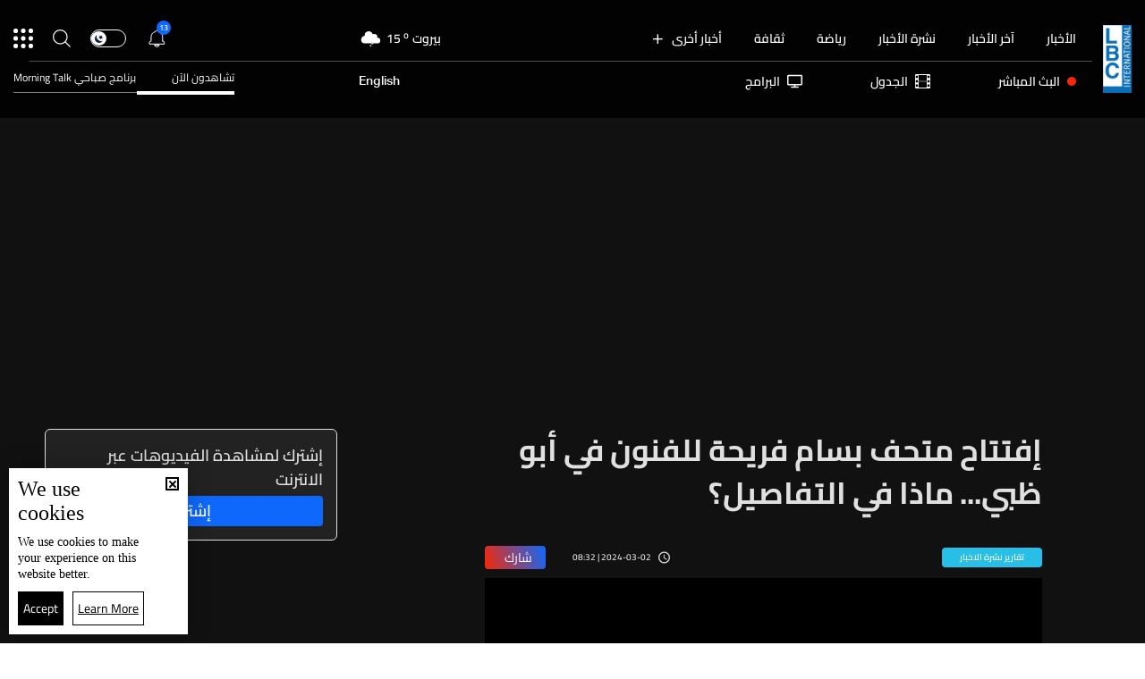

--- FILE ---
content_type: text/html; charset=utf-8
request_url: https://www.lbcgroup.tv/news/news-reports/757764/%D8%A5%D9%81%D8%AA%D8%AA%D8%A7%D8%AD-%D9%85%D8%AA%D8%AD%D9%81-%D8%A8%D8%B3%D8%A7%D9%85-%D9%81%D8%B1%D9%8A%D8%AD%D8%A9-%D9%84%D9%84%D9%81%D9%86%D9%88%D9%86-%D9%81%D9%8A-%D8%A3%D8%A8%D9%88-%D8%B8%D8%A8%D9%8A-%D9%85%D8%A7%D8%B0%D8%A7-%D9%81%D9%8A-%D8%A7%D9%84%D8%AA%D9%81%D8%A7%D8%B5%D9%8A%D9%84%D8%9F/ar
body_size: 63221
content:
<!DOCTYPE html>

<html xmlns="http://www.w3.org/1999/xhtml" lang="ar">
<head><meta charset="utf-8" /><meta http-equiv="Content-Type" content="text/html; charset=utf-8" /><title>
	إفتتاح متحف بسام فريحة للفنون في أبو ظبي... ماذا في التفاصيل؟  - Lebanon News
</title><meta name="description" content="| Lebanon News" /><meta name="keywords" content="news , lbci , أخبار" /><meta name="apple-mobile-web-app-capable" content="yes" /><meta name="apple-mobile-web-app-status-bar-style" content="black" /><meta name="format-detection" content="telephone=yes" /><meta name="viewport" content="width=device-width, initial-scale=1" /><meta name="robots" content="max-image-preview:large" /><meta property="fb:pages" content="125165427541688" />
<script type="application/ld+json">
                                    {"@context":"https://schema.org",
                            "@type":"NewsArticle",
                            "headline": "إفتتاح متحف بسام فريحة للفنون في أبو ظبي... ماذا في التفاصيل؟ ",
                            "image": [
                                        "https://www.lbcgroup.tv/uploadImages/documentimages/Doc-P-757764-638449835475996940.PNG"
                                        ],
                            "datePublished": "2024-03-02T13:32:21+00:00","isAccessibleForFree": "true","publisher":
                              {
                                "name": "LBCI Lebanon",
                                "url": "https://www.lbcgroup.tv"
                              } , "mainEntityOfPage": [{
                                        "@type": "WebPage",
                                        "@id": "https://www.lbcgroup.tv/news/news-reports/757764/%D8%A5%D9%81%D8%AA%D8%AA%D8%A7%D8%AD-%D9%85%D8%AA%D8%AD%D9%81-%D8%A8%D8%B3%D8%A7%D9%85-%D9%81%D8%B1%D9%8A%D8%AD%D8%A9-%D9%84%D9%84%D9%81%D9%86%D9%88%D9%86-%D9%81%D9%8A-%D8%A3%D8%A8%D9%88-%D8%B8%D8%A8%D9%8A-%D9%85%D8%A7%D8%B0%D8%A7-%D9%81%D9%8A-%D8%A7%D9%84%D8%AA%D9%81%D8%A7%D8%B5%D9%8A%D9%84%D8%9F/ar"
                                        }],"video": {
                    "@type": "VideoObject",
                    "name": "إفتتاح متحف بسام فريحة للفنون في أبو ظبي... ماذا في التفاصيل؟ ",
                    "description": "إفتتاح متحف بسام فريحة للفنون في أبو ظبي... ماذا في التفاصيل؟ ",
                    "thumbnailUrl": ["https://www.lbcgroup.tv/uploadImages/documentimages/Doc-P-757764-638449835475996940.PNG"],
                    "uploadDate": "2024-03-02T13:32:21+00:00",
                    "embedUrl": "https://embed.kwikmotion.com/embed/tam9wbsveyconbvvy5oa"}}</script> <script type="application/ld+json">
                                    {
                                  "@context": "https://schema.org",
                                  "@type": "Organization",
                                  "url": "https://www.lbcgroup.tv",
                                  "logo": "https://www.lbcgroup.tv/images/LBCI-Logo02.png"
                               }                              
                            </script><meta id="ctl00_fbImageNearPostPlaceInMeta_fbTitle" property="og:title" content="إفتتاح متحف بسام فريحة للفنون في أبو ظبي... ماذا في التفاصيل؟ "></meta>

<meta property="og:image" content="https://www.lbcgroup.tv/uploadImages/DocumentImages/Doc-T-757764-638449835475996940.PNG"/>
<meta id="ctl00_fbImageNearPostPlaceInMeta_imageAlt" property="og:image:alt" content="إفتتاح متحف بسام فريحة للفنون في أبو ظبي... ماذا في التفاصيل؟ "></meta>
<meta property="og:site_name" content="LBCIV7">

<meta property="og:url" content="https://www.lbcgroup.tv/news/news-reports/757764/lbci-lebanon-articles/ar"/>
<meta property="og:type" content="article"/>

<meta property="fb:admins" content="730748664,100002441549169"/>
<meta property="fb:app_id" content="495608663938080" />
<meta property="fb:pages" content="119723014742773" />

<meta id="ctl00_fbImageNearPostPlaceInMeta_gplusTitle" itemprop="name" content="إفتتاح متحف بسام فريحة للفنون في أبو ظبي... ماذا في التفاصيل؟ "></meta>

<meta itemprop="image" content="https://www.lbcgroup.tv/uploadImages/DocumentImages/Doc-T-757764-638449835475996940.PNG" />

<script>
    var varMetanearappid;
    varMetanearappid = '495608663938080'; 
</script>

 
<meta name="twitter:card" content="summary_large_image">
<meta name="twitter:site" content="@LBCI">
<meta name="twitter:creator" content="@LBCI">
<meta name="twitter:title" content="إفتتاح متحف بسام فريحة للفنون في أبو ظبي... ماذا في التفاصيل؟ ">
<meta name="twitter:description" content="">
<meta name="twitter:image:src" content="https://www.lbcgroup.tv/uploadImages/DocumentImages/Doc-P-757764-638449835475996940.PNG">
<meta name="twitter:image" content="https://www.lbcgroup.tv/uploadImages/DocumentImages/Doc-P-757764-638449835475996940.PNG">

<!-- Global site tag (gtag.js) - Google Analytics -->




<!-- Google tag (gtag.js) -->
<script async src="https://www.googletagmanager.com/gtag/js?id=UA-25907912-1"></script>
<script>
    window.dataLayer = window.dataLayer || [];
    function gtag() { dataLayer.push(arguments); }
    gtag('js', new Date());

    gtag('config', 'UA-25907912-1');
</script>




<!-- Facebook Pixel Code -->

<!-- End Facebook Pixel Code -->
<link id="Mainstylecss" href="https://www.lbcgroup.tv/TheWall/style/CommonStyle/v1.0/v1.0-IpadSize768/MainStyle.min.css?302" rel="stylesheet" type="text/css" />
<link id="boostrapcss" href="https://www.lbcgroup.tv/TheWall/style/Bootstrap/v4.1.1/v4.1.1-OriginalSize/ar/bootstrap.min.css?302" type="text/css" rel="stylesheet" />
<link id="stylecss" href="https://www.lbcgroup.tv/style/Style.min.css?302" rel="stylesheet" type="text/css" />
<link id="mastercss" href="https://www.lbcgroup.tv/style/ar/Master.min.css?302" rel="stylesheet" type="text/css" />
<link href="https://www.lbcgroup.tv/TheWall/style/ar/StaticStyle/v1.0/StaticStyle.min.css?302" rel="stylesheet" type="text/css" />
<link href="https://www.lbcgroup.tv/TheWall/style/ionicons/v4.1.2/ionicons.min.css?302" type="text/css" rel="stylesheet" />
<link id="stylecss" href="https://www.lbcgroup.tv/style/ar/SharkTank.css?302" rel="stylesheet" type="text/css" />

<link rel="shortcut icon" href="/Favicon.ico" />


<script async='async' src='https://www.googletagservices.com/tag/js/gpt.js'></script>
<script>
var googletag = googletag || {};
googletag.cmd = googletag.cmd || [];
</script>




<link href='https://www.lbcgroup.tv/TheWall/Helpers/TempusDominus/v5.1.2/Style/DateTimePicker.min.css?302' type='text/css' rel='stylesheet' /><link href='https://www.lbcgroup.tv/TheWall/style/Swiper/v4.3.3/swiper.min.css?v=' rel='stylesheet' type='text/css' /><link id="articlecss" href="https://www.lbcgroup.tv/style/ar/ArticleDetails.min.css?302" rel="stylesheet" type="text/css" /><link href='https://www.lbcgroup.tv/TheWall/Helpers/lightgallery/css/lightgallery.min.css?302' rel='stylesheet' type='text/css' /><link href='https://www.lbcgroup.tv/TheWall/Style/flickity/v2.1.2/flickity.min.css?v=' rel='stylesheet' type='text/css' /><link href='https://www.lbcgroup.tv/TheWall/style/mCustomScrollbar/v2.1/CustomScrollbarOld.min.css?v=302' rel='stylesheet' type='text/css' /><link href='https://www.lbcgroup.tv/uploadImages/GlobalScriptsAndCssFiles/ar/GSC-F-1-637985691910171787.css?302' rel='stylesheet' type='text/css' /><script type='text/javascript'>
(function(w,d,s,l,i){w[l]=w[l]||[];w[l].push({'gtm.start':
new Date().getTime(),event:'gtm.js'});var f=d.getElementsByTagName(s)[0],
j=d.createElement(s),dl=l!='dataLayer'?'&l='+l:'';j.async=true;j.src=
'https://www.googletagmanager.com/gtm.js?id='+i+dl;f.parentNode.insertBefore(j,f);
})(window,document,'script','dataLayer','GTM-T8HDVFB');

</script>    <script type="application/ld+json">
    {
      "@context" : "https://schema.org",
      "@type" : "WebSite",
      "name" : "LBCI",
      "url" : "https://www.lbcgroup.tv/"
    }
  </script><script async src="//get.optad360.io/sf/d8ccc5d5-a57d-4a7a-865c-1cee4ddda857/plugin.min.js"></script><link href ='https://www.lbcgroup.tv/TheWall/style/PhotoSwipePlugin/photoswipe.min.css?302' rel='stylesheet' type='text/css' /><link href ='https://www.lbcgroup.tv/TheWall/style/PhotoSwipePlugin/default-skin.min.css?302' rel='stylesheet' type='text/css' /><link href ='https://www.lbcgroup.tv/TheWall/style/PhotoSwipePlugin/photoswipe.min.css?302' rel='stylesheet' type='text/css' /><link href ='https://www.lbcgroup.tv/TheWall/style/PhotoSwipePlugin/default-skin.min.css?302' rel='stylesheet' type='text/css' /><style type="text/css">body{ background-color: #FFFFFF; }</style><script async src="https://securepubads.g.doubleclick.net/tag/js/gpt.js"></script>
<script>
  window.googletag = window.googletag || {cmd: []};
  googletag.cmd.push(function() {
    googletag.defineSlot('/22102825221/ARTICLES/Articles_LB_1', [[320, 100], [970, 250], [728, 90]], 'div-gpt-ad-1673035243418-00').setTargeting('Category', ['news-']).setTargeting('LANG', ['ar']).addService(googletag.pubads());
    googletag.pubads().enableSingleRequest();
    googletag.pubads().collapseEmptyDivs();
    googletag.enableServices();
  });
</script>
<link rel="canonical" id="myCanonical" href="https://www.lbcgroup.tv/news/news-reports/757764/%D8%A5%D9%81%D8%AA%D8%AA%D8%A7%D8%AD-%D9%85%D8%AA%D8%AD%D9%81-%D8%A8%D8%B3%D8%A7%D9%85-%D9%81%D8%B1%D9%8A%D8%AD%D8%A9-%D9%84%D9%84%D9%81%D9%86%D9%88%D9%86-%D9%81%D9%8A-%D8%A3%D8%A8%D9%88-%D8%B8%D8%A8%D9%8A-%D9%85%D8%A7%D8%B0%D8%A7-%D9%81%D9%8A-%D8%A7%D9%84%D8%AA%D9%81%D8%A7%D8%B5%D9%8A%D9%84%D8%9F/ar" /><script async src="https://securepubads.g.doubleclick.net/tag/js/gpt.js"></script>
<script>
  window.googletag = window.googletag || {cmd: []};
  googletag.cmd.push(function() {
    googletag.defineSlot('/22102825221/ARTICLES/Articles_MPU', [[300, 250], [300, 600]], 'div-gpt-ad-1673275381503-00').setTargeting('Category', ['news-']).setTargeting('LANG', ['ar']).addService(googletag.pubads());
    googletag.pubads().enableSingleRequest();
    googletag.pubads().collapseEmptyDivs();
    googletag.enableServices();
  });
</script>
<script async src="https://securepubads.g.doubleclick.net/tag/js/gpt.js"></script>
<script>
  window.googletag = window.googletag || {cmd: []};
  googletag.cmd.push(function() {
    googletag.defineSlot('/22102825221/ARTICLES/Articles_LB_2', [[320, 100], [970, 250], [728, 90]], 'div-gpt-ad-1673275406408-00').setTargeting('Category', ['news-']).setTargeting('LANG', ['ar']).addService(googletag.pubads());
    googletag.pubads().enableSingleRequest();
    googletag.pubads().collapseEmptyDivs();
    googletag.enableServices();
  });
</script>
</head>

<body id="ctl00_WBody" class="MyMainBody BodyRemoveScroll" dir="rtl">
<form method="post" action="./ar" id="aspnetForm">
<div class="aspNetHidden">
<input type="hidden" name="__EVENTTARGET" id="__EVENTTARGET" value="" />
<input type="hidden" name="__EVENTARGUMENT" id="__EVENTARGUMENT" value="" />
<input type="hidden" name="__VIEWSTATE" id="__VIEWSTATE" value="/[base64]/dj0nIHJlbD0nc3R5bGVzaGVldCcgdHlwZT0ndGV4dC9jc3MnIC8+PGxpbmsgaWQ9ImFydGljbGVjc3MiIGhyZWY9Imh0dHBzOi8vd3d3LmxiY2dyb3VwLnR2L3N0eWxlL2FyL0FydGljbGVEZXRhaWxzLm1pbi5jc3M/[base64]/JyZsPScrbDonJztqLmFzeW5jPXRydWU7ai5zcmM9CidodHRwczovL3d3dy5nb29nbGV0YWdtYW5hZ2VyLmNvbS9ndG0uanM/[base64]/MzAyJyByZWw9J3N0eWxlc2hlZXQnIHR5cGU9J3RleHQvY3NzJyAvPjxsaW5rIGhyZWYgPSdodHRwczovL3d3dy5sYmNncm91cC50di9UaGVXYWxsL3N0eWxlL1Bob3RvU3dpcGVQbHVnaW4vZGVmYXVsdC1za2luLm1pbi5jc3M/[base64]/[base64]/[base64]/Ytdit2Kkt2YjYqti62LDZitipL2FyE9i12K3YqSDZiNiq2LrYsNmK2KlkAgsPZBYCZg8VAzBoZWFkZXItbmF2LWl0ZW0gdGV4dC10aXRsZS04IG1haW5fY2F0IG1haW5fY2F0MTEpL2luZm9ncmFwaGljcy9jYXRlZ29yeS8yNS/Yp9mC2KrYtdin2K8vYXIM2KfZgtiq2LXYp9ivZAIMD2QWAmYPFQMwaGVhZGVyLW5hdi1pdGVtIHRleHQtdGl0bGUtOCBtYWluX2NhdCBtYWluX2NhdDEyJS9uZXdzL2NhdGVnb3J5LzEyMy/[base64]/ZiNmE2YrYqWQCEA9kFgJmDxUDMGhlYWRlci1uYXYtaXRlbSB0ZXh0LXRpdGxlLTggbWFpbl9jYXQgbWFpbl9jYXQxNigvbmV3cy9jYXRlZ29yeS81NS/[base64]/Yrtio2LEg2YPYp9iw2KhkAhMPZBYCZg8VAzBoZWFkZXItbmF2LWl0ZW0gdGV4dC10aXRsZS04IG1haW5fY2F0IG1haW5fY2F0MTklL25ld3MvY2F0ZWdvcnkvNS/Ytdit2YEt2KfZhNmK2YjZhS9hchHYtdit2YEg2KfZhNmK2YjZhWQCAw8WAh8YAhQWKGYPZBYCZg8VAyIvc3BvcnRzL2NhdGVnb3J5LzEwNy/[base64]/[base64]/[base64]/[base64]/[base64]/Yp9mC2KrYtdin2K8vYXJOY29sLXhzLTMgY29sLTMgaGVhZGVyLXN1Ym1lbnUtaXRlbSB0ZXh0LXRpdGxlLTIyIEFuaW1hdGVNZSBtb3JlX2NhdCBtb3JlX2NhdDExDNin2YLYqti12KfYr2QCDA9kFgJmDxUDJS9uZXdzL2NhdGVnb3J5LzEyMy/[base64]/[base64]/[base64]/Yq9mC2KfZgdipL2FyJyBjbGFzcz0naXRlbS1mb290ZXItbGluayBkLWlubGluZS1ibG9jayc+Ctir2YLYp9mB2KkEPC9hPmQCAw9kFgJmDxUDZzxhIGhyZWY9Jy9uZXdzL2NhdGVnb3J5LzEyOS/[base64]/[base64]/[base64]/[base64]/ZhdmG2YjYudin2KovYXInIGNsYXNzPSdpdGVtLWZvb3Rlci1saW5rIGQtaW5saW5lLWJsb2NrJz4M2YXZhtmI2LnYp9iqBDwvYT5kAg8PZBYCZg8VA1s8YSBocmVmPScvbmV3cy9jYXRlZ29yeS8yNC/[base64]/Yrtio2LEt2LnYp9is2YQvYXInIGNsYXNzPSdpdGVtLWZvb3Rlci1saW5rIGQtaW5saW5lLWJsb2NrJz4P2K7YqNixINi52KfYrNmEBDwvYT5kAhMPZBYCZg8VA2o8YSBocmVmPScvbmV3cy9jYXRlZ29yeS83NC/ZhdmC2K/[base64]/Yo9iu2KjYp9ixLdiv2YjZhNmK2KkvYXInIGNsYXNzPSdpdGVtLWZvb3Rlci1saW5rIGQtaW5saW5lLWJsb2NrJz4V2KPYrtio2KfYsSDYr9mI2YTZitipBDwvYT5kAhcPZBYCZg8VA1s8YSBocmVmPScvbmV3cy9jYXRlZ29yeS81NS/[base64]/Ytdit2YEt2KfZhNmK2YjZhS9hcicgY2xhc3M9J2l0ZW0tZm9vdGVyLWxpbmsgZC1pbmxpbmUtYmxvY2snPhHYtdit2YEg2KfZhNmK2YjZhQQ8L2E+ZAISDxYCHxgCBxYOZg9kFgJmDxUCGy9zaG93cy8xNi/Zhdiz2YTYs9mE2KfYqi9hcg7Zhdiz2YTYs9mE2KfYqmQCAQ9kFgJmDxUCFy9zaG93cy81Mi/Yo9mB2YTYp9mFL2FyC9ij2YHZhNin2YUgZAICD2QWAmYPFQIdL3Nob3dzLzU4L9mI2KvYp9im2YLZitin2KovYXIQ2YjYq9in2KbZgtmK2KfYqmQCAw9kFgJmDxUCGS9zaG93cy8xNS/ZhdmG2YjYudin2KovYXIM2YXZhtmI2LnYp9iqZAIED2QWAmYPFQIbL3Nob3dzLzE4L9mD2YjZhdmK2K/ZitinL2FyDtmD2YjZhdmK2K/[base64]/[base64]/[base64]/[base64]/[base64]/[base64]/[base64]/[base64]/[base64]/[base64]/[base64]/[base64]/[base64]/YqtmC2KfYsdmK2LEt2YbYtNix2Kkt2KfZhNin2K7YqNin2LEvYXIk2KrZgtin2LHZitixINmG2LTYsdipINin2YTYp9iu2KjYp9ixZAICD2QWAmYPFQIpL25ld3MvY2F0ZWdvcnkvNi/[base64]/Zitin2KogZAICD2QWAmYPFQIYL3NlYXJjaC/Yo9io2Ygt2LjYqNmKL2FyDyDYo9io2Ygg2LjYqNmKIGQCAw9kFgJmDxUCHi9zZWFyY2gv2K/Yp9ixLdin2YTYtdmK2KfYry9hchQg2K/[base64]/[base64]/YqNmB2LPYqtin2YYt2YXZhi3YqtmI2YLZiti5Ldil2YrZhNmKLdi12LnYqC3Zh9in2YbYr9inLdij2LHYqti02YrZhC3Yqtiu2LfZgS3Yp9mE2KPZhti42KfYsS3ZgdmKLWpveS1hd2FyZHMtMjAyNi9hch9QBSgvbmV3cy9jYXRlZ29yeS81NS/[base64]/[base64]/[base64]/[base64]/[base64]/[base64]/[base64]/YqtmC2KfYsdmK2LEt2YbYtNix2Kkt2KfZhNin2K7YqNin2LEvYXIfY2UfcwcAAAAAAAAAQB9yBQV2aWRlbx9uBQJoMh99Zh9+Zh9/[base64]/[base64]/YqtmC2KfYsdmK2LEt2YbYtNix2Kkt2KfZhNin2K7YqNin2LEvYXIfY2UfcwcAAAAAAAAAQB9yBQV2aWRlbx9uBQJoMh99Zh9+Zh9/[base64]/[base64]/[base64]/[base64]/Zh+ABQpob3Jpem9udGFsH4FmH4IHAAAAAAAAAEAfg2YfhAUNdGV4dC10aXRsZS0yMx+FZR8WBawB2KfZhNis2YrYtCDYp9mE2KXYs9ix2KfYptmK2YTZijog2YLZiNin2Kog2KfZhNmI2K3Yr9ipINmF2KrYudiv2K/[base64]/[base64]/[base64]/YqtmC2KfYsdmK2LEt2YbYtNix2Kkt2KfZhNin2K7YqNin2LEvYXIfY2UfcwcAAAAAAAAAQB9yBQV2aWRlbx9uBQJoMh99Zh9+Zh9/[base64]/ZgdmKLdmC2YTYudipLdix2KfYtNmK2Kct2LDYp9mD2LHYqS3Yp9mE2KfYs9iq2YLZhNin2YQt2KrYqtit2K/[base64]/YqtmC2KfYsdmK2LEt2YbYtNix2Kkt2KfZhNin2K7YqNin2LEvYXIfY2UfcwcAAAAAAAAAQB9yBQV2aWRlbx9uBQJoMh99Zh9+Zh9/[base64]/[base64]/ZhdinINmK2LnZhNmIINi12YjYqiDYp9mE2YXYr9mF2LHYp9iq4oCmINmI2YTYpyDYqtio2K/[base64]/YudmG2K/ZhdinLdmK2LnZhNmILdi12YjYqi3Yp9mE2YXYr9mF2LHYp9iqLdmI2YTYpy3Yqtio2K/[base64]/YqtmC2KfYsdmK2LEt2YbYtNix2Kkt2KfZhNin2K7YqNin2LEvYXIfY2UfcwcAAAAAAAAAQB9yBQV2aWRlbx9uBQJoMh99Zh9+Zh9/Zh+ABQh2ZXJ0aWNhbB+BZh+CBwAAAAAAAABAH4NmH3QFByMyN2JlZTgfhQUXaG92ZXItZGF0ZSBob3Zlci1ib3JkZXIfFgVP2KfYrtiq2LfYp9mBINin2K3ZhdivINi02YPYsTog2KfZhNmF2YjYs9in2K8g2K3Yp9i22LEg2YjYp9mE2K/[base64]/YqtmC2KfYsdmK2LEt2YbYtNix2Kkt2KfZhNin2K7YqNin2LEvYXIfY2UfcwcAAAAAAAAAQB9yBQV2aWRlbx9uBQJoMh99Zh9+Zh9/[base64]/[base64]/[base64]/[base64]/[base64]/[base64]/[base64]/[base64]/[base64]/[base64]/YqS3YqNin2YQvYXIffwIBH3UFFdij2K7YqNin2LEg2YTYqNmG2KfZhh+NBwAAAAAAAPA/H3YFBTExOjE3H3kCAR8WBcQB2YbZgtin2KjYqSDZhdin2YTZg9mKINin2YTYudmC2KfYsdin2Kog2YjYp9mE2KPYqNmG2YrYqSDYp9mE2YXYpNis2LHYqTog2LnYtNix2KfYqiDYp9mE2YXYqNin2YbZiiDYp9mE2YLYr9mK2YXYqSDZhdmH2K/[base64]/[base64]/[base64]/YqyDYp9mE2KjYsdin2YXYrCDYp9mE2YrZiNmF2YrYqSDZgdmKINmE2KjZhtin2YYg2YjYp9mE2LnYp9mE2YUeDlVSTGRlc3RpbmF0aW9uZR8WBT/[base64]/[base64]/[base64]/Yp9mE2LTZitiuLdmG2LnZitmFLdmC2KfYs9mFL2FyHNin2YTYtNmK2K4g2YbYudmK2YUg2YLYp9iz2YVkAgEPZBYCZg8VAhwvc2VhcmNoL9mG2LnZitmFLdmC2KfYs9mFL2FyEdmG2LnZitmFINmC2KfYs9mFZAICD2QWAmYPFQIaL3NlYXJjaC/Ys9mE2KfZhS3Yutiy2KkvYXIP2LPZhNin2YUg2LrYstipZAIDD2QWAmYPFQIrL3NlYXJjaC/[base64]/[base64]/[base64]/[base64]/[base64]/[base64]/[base64]/[base64]/YudmE2YjZhS3ZiNiq2YPZhtmI2YTZiNis2YrYpy9hcicgY2xhc3M9J2l0ZW0tZm9vdGVyLWxpbmsgZC1pbmxpbmUtYmxvY2snPh3YudmE2YjZhSDZiNiq2YPZhtmI2YTZiNis2YrYpwQ8L2E+AGQCEQ9kFgJmDxUFAFc8YSBocmVmPScvbmV3cy9jYXRlZ29yeS84OC/[base64]/[base64]/Yp9iq2LXZhCDYqNmG2KdkAgIPZBYCZg8VAw0vYWR2ZXJ0aXNlL2FyBV9zZWxmEdij2LnZhNmGINmF2LnZhtinZAIDD2QWAmYPFQMIL2pvYnMvYXIFX3NlbGYK2YjYuNin2KbZgWQCBA9kFgJmDxUDDy9mcmVxdWVuY2llcy9hcgVfc2VsZhvYqtix2K/Yr9in2Kog2KfZhNmC2YbZiNin2KpkAgUPZBYCZg8VAw4vbW9iaWxlLWFwcC9hcgVfc2VsZg/[base64]/[base64]/dj0zMDInPjwvc2NyaXB0Pg0KPHNjcmlwdCB0eXBlPSd0ZXh0L2phdmFzY3JpcHQnIHNyYz0naHR0cHM6Ly93d3cubGJjZ3JvdXAudHYvVGhlV2FsbC9IZWxwZXJzL2xpZ2h0Z2FsbGVyeS9qcy9sZy1wYWdlci5taW4uanM/[base64]/dj0zMDInPjwvc2NyaXB0Pg0KPHNjcmlwdCB0eXBlPSd0ZXh0L2phdmFzY3JpcHQnIHNyYz0naHR0cHM6Ly93d3cubGJjZ3JvdXAudHYvVGhlV2FsbC9IZWxwZXJzL2xpZ2h0Z2FsbGVyeS9qcy9sZy1zaGFyZS5taW4uanM/[base64]/[base64]/[base64]/[base64]/oGB/Ii+Wf7jlGHvIAqHt1gzOP0VhIuYbr/cH63rcs=" />
</div>

<script type="text/javascript">
//<![CDATA[
var theForm = document.forms['aspnetForm'];
if (!theForm) {
    theForm = document.aspnetForm;
}
function __doPostBack(eventTarget, eventArgument) {
    if (!theForm.onsubmit || (theForm.onsubmit() != false)) {
        theForm.__EVENTTARGET.value = eventTarget;
        theForm.__EVENTARGUMENT.value = eventArgument;
        theForm.submit();
    }
}
//]]>
</script>


<script src="/WebResource.axd?d=Vx-qtyOKILUzJRsxmdtumx2NMwJ6wPsgKRopyQFhNHf9d_m-JcKeiuFW9Pd55L_kLLpaZ46-0bQLZlosxY6JJx8ikr-VoHYnMq7rUinOWwc1&amp;t=638628207619783110" type="text/javascript"></script>


<script src="/ScriptResource.axd?d=bEbvDCMOieTg1tfOSlhbDt2Zbi4ZjIlwas2bBo7vqRmpTKqdlR-HJ5nXJZo4GiwEF9tiQDF4Z6wSGzNwQ0IUmndxvKv9S5KWLGZZhov8f-ECUBfon-VE09Jgf1Gq19yLBrQZ7VeJut0mAMo-l-N8Edu9YdPAr5PfCPFfgEcNHAI1&amp;t=2a9d95e3" type="text/javascript"></script>
<script src="/ScriptResource.axd?d=YJiGZE5KQJ6M-sd4dS0Q3BDXCamLuH6cqHL6sg4RJgoUk-JW6V-A3HqG-kU69S1731F93MKidHAevIr7UEaRB6r0hzG3hFfclR4V7v0PwmEXSZLjDRfz43L02eAw7njgteHbCAGT0A2jSognwoG80mC5ZYzEvk9eUzAW0CsanU82CxpQUUVTdn72Rc1MpsGj0&amp;t=2a9d95e3" type="text/javascript"></script>
<script src="../../../../webservices/Service.asmx/js" type="text/javascript"></script>




<input name="ctl00$DarkMode" type="checkbox" id="DarkMode" class="dark-mode-checkbox hideMe" />
<input name="ctl00$ThemeModeForced" type="hidden" id="ctl00_ThemeModeForced" class="dark-mode-forced" value="0" />
<script>
const checkbox = document.querySelector('.dark-mode-checkbox');
const themeModeForced = document.querySelector('.dark-mode-forced');
    const theme = localStorage.getItem('theme');

if (themeModeForced.value === "0") {
if (theme && theme === "light") {
checkbox.checked = false;
} else {
checkbox.checked = true;
}
}

checkbox.addEventListener('change', (event) => {
if (event.currentTarget.checked) {
localStorage.setItem("theme", "dark");
} else {
localStorage.setItem("theme", "light");
}
});
</script>
<div id="ctl00_AllContent" class="body-container">
<script type="text/javascript">
var sAppPath = "/";
var sPicPath = "https://www.lbcgroup.tv/uploadImages/";
var LanguageID = "1";
var fbLanguage = "ar_AR";
var sImageLangPath = "ar";
var LanguageDirection = "right";
var LanguageDirectionInv = "left";
var IsArabic = "right";
var fbAppID = "495608663938080";
var fbScrt = "170741d256751cbeb41092179da949a9";
var captchKey = "6LeJLuIhAAAAAN4kXU2m7Rp5Zz9lQlFUld2eQzze";
var sWebsiteDname = "https://www.lbcgroup.tv";
var thewallJsURL = "https://www.lbcgroup.tv/TheWall";
var jsVersion = "302";
</script>
<iframe src="https://www.googletagmanager.com/ns.html?id=GTM-T8HDVFB"
height="0" width="0" style="display:none;visibility:hidden"></iframe>
<script src="https://www.lbcgroup.tv/TheWall/js/JqueryMain/v2.2.3/jquery-2.2.3.min.js?v=302" type="text/javascript"></script>
<script src="https://www.lbcgroup.tv/TheWall/js/JqueryMain/v2.2.3/jquery-migrate-1.3.0.min.js?v=302" type="text/javascript"></script>
<input type="hidden" class="HiddenHandlerURL" value="/Handler/Sharrre.ashx" />
<input type="hidden" class="sAppPath" value="/" />
<input type="hidden" value="https://www.lbcgroup.tv/news/news-reports/757764/%D8%A5%D9%81%D8%AA%D8%AA%D8%A7%D8%AD-%D9%85%D8%AA%D8%AD%D9%81-%D8%A8%D8%B3%D8%A7%D9%85-%D9%81%D8%B1%D9%8A%D8%AD%D8%A9-%D9%84%D9%84%D9%81%D9%86%D9%88%D9%86-%D9%81%D9%8A-%D8%A3%D8%A8%D9%88-%D8%B8%D8%A8%D9%8A-%D9%85%D8%A7%D8%B0%D8%A7-%D9%81%D9%8A-%D8%A7%D9%84%D8%AA%D9%81%D8%A7%D8%B5%D9%8A%D9%84%D8%9F/ar" class="HiddenPageURL" />


<input type="hidden" value="1" class="AutoLoadMoreOnMobile" />
<input type="hidden" value="1" class="AutoLoadMoreOnTable" />
<input type="hidden" value="3" class="HiddenAutoLoadMoreTimes" />

<input type="hidden" value="@LbciLebanon" class="HiddenTwitterSite" />

<script type="text/javascript">
//<![CDATA[
Sys.WebForms.PageRequestManager._initialize('ctl00$ScriptManager1', 'aspnetForm', ['tctl00$MasterMenu$UpdateNotifications','','tctl00$MasterMenu$UpdatePanel1','','tctl00$MainContent$CardsWithDateFilters78$ctl00',''], [], [], 90, 'ctl00');
//]]>
</script>


<div class="NormalDivContainer u-opacity1 u-relative">
<div class="ToastStyle toastStyleWithTheme Grad-007E6F-000000" onclick="CloseToast();">

<div style="height: 25px;"></div>
<div class="ToastContent">
</div>
<div style="height: 25px;"></div>
</div>
<div class="MenuOpenedOverlayScreen u-hide"></div>
<div id="ctl00_MainMenu" class="u-relative TheMainMEnu">





<header class="row m-0 header-container">

    <div class="header-body MyMainDiv1470 d-flex flex-row">
        
        <div class="header-logo-container d-flex d-xl-block align-items-center">
            <a href='/'>
                <img src="https://www.lbcgroup.tv/images/LBCI-Logo02.png" width="32" />
            </a>

            
        </div>

        <div class="header-body-container">
            
            <div class="header-body-up-container d-flex flex-row d-lg-hide d-md-hide d-sm-hide d-xs-hide">
                <div class="header-body-up-container-left-side h-100">
                    <div class="d-flex align-items-center h-100 justify-content-between">
                        <div class="d-flex align-items-center h-100">
                            <div class="header-nav-item header-nav-item-static text-title-8">
                                <a href="/news/ar">
                                    الأخبار
                                </a>
                            </div>
                            <div class="header-nav-item header-nav-item-static text-title-8">
                                <a href="/latest-news/ar">
                                    آخر الأخبار
                                </a>
                            </div>
                            <div class="header-nav-item header-nav-item-static text-title-8">
                                <a href="/watch/73861/نشرة-17-كانون-الثاني/ar" id="ctl00_MasterMenu_lnkBulletin">
                                    نشرة الأخبار
                                </a>
                            </div>
                            
                                    <div class='header-nav-item text-title-8 main_cat main_cat0'>
                                        <a href='/sports/category/107/رياضة/ar'>
                                            رياضة 
                                        </a>
                                    </div>
                                
                                    <div class='header-nav-item text-title-8 main_cat main_cat1'>
                                        <a href='/news/category/130/ثقافة/ar'>
                                            ثقافة
                                        </a>
                                    </div>
                                
                                    <div class='header-nav-item text-title-8 main_cat main_cat2'>
                                        <a href='/news/category/129/السياحة-في-لبنان/ar'>
                                            السياحة في لبنان
                                        </a>
                                    </div>
                                
                                    <div class='header-nav-item text-title-8 main_cat main_cat3'>
                                        <a href='/news/category/1/أخبار-لبنان/ar'>
                                            أخبار لبنان
                                        </a>
                                    </div>
                                
                                    <div class='header-nav-item text-title-8 main_cat main_cat4'>
                                        <a href='/news/category/65/تقارير-نشرة-الاخبار/ar'>
                                            تقارير نشرة الاخبار
                                        </a>
                                    </div>
                                
                                    <div class='header-nav-item text-title-8 main_cat main_cat5'>
                                        <a href='/news/category/3/أمن-وقضاء/ar'>
                                            أمن وقضاء
                                        </a>
                                    </div>
                                
                                    <div class='header-nav-item text-title-8 main_cat main_cat6'>
                                        <a href='/news/category/33/فنّ/ar'>
                                            فنّ
                                        </a>
                                    </div>
                                
                                    <div class='header-nav-item text-title-8 main_cat main_cat7'>
                                        <a href='/news/category/101/اخبار-البرامج/ar'>
                                            اخبار البرامج
                                        </a>
                                    </div>
                                
                                    <div class='header-nav-item text-title-8 main_cat main_cat8'>
                                        <a href='/news/category/27/حال-الطقس/ar'>
                                            حال الطقس 
                                        </a>
                                    </div>
                                
                                    <div class='header-nav-item text-title-8 main_cat main_cat9'>
                                        <a href='/news/category/29/منوعات/ar'>
                                            منوعات
                                        </a>
                                    </div>
                                
                                    <div class='header-nav-item text-title-8 main_cat main_cat10'>
                                        <a href='/news/category/24/صحة-وتغذية/ar'>
                                            صحة وتغذية
                                        </a>
                                    </div>
                                
                                    <div class='header-nav-item text-title-8 main_cat main_cat11'>
                                        <a href='/infographics/category/25/اقتصاد/ar'>
                                            اقتصاد
                                        </a>
                                    </div>
                                
                                    <div class='header-nav-item text-title-8 main_cat main_cat12'>
                                        <a href='/news/category/123/خبر-عاجل/ar'>
                                            خبر عاجل
                                        </a>
                                    </div>
                                
                                    <div class='header-nav-item text-title-8 main_cat main_cat13'>
                                        <a href='/news/category/49/علوم-وتكنولوجيا/ar'>
                                            علوم وتكنولوجيا
                                        </a>
                                    </div>
                                
                                    <div class='header-nav-item text-title-8 main_cat main_cat14'>
                                        <a href='/news/category/7/اسرار/ar'>
                                            اسرار
                                        </a>
                                    </div>
                                
                                    <div class='header-nav-item text-title-8 main_cat main_cat15'>
                                        <a href='/news/category/6/أخبار-دولية/ar'>
                                            أخبار دولية
                                        </a>
                                    </div>
                                
                                    <div class='header-nav-item text-title-8 main_cat main_cat16'>
                                        <a href='/news/category/55/موضة-وجمال/ar'>
                                            موضة وجمال
                                        </a>
                                    </div>
                                
                                    <div class='header-nav-item text-title-8 main_cat main_cat17'>
                                        <a href='/news/category/54/عالم-الطبخ/ar'>
                                            عالم الطبخ
                                        </a>
                                    </div>
                                
                                    <div class='header-nav-item text-title-8 main_cat main_cat18'>
                                        <a href='/news/category/88/خبر-كاذب/ar'>
                                            خبر كاذب
                                        </a>
                                    </div>
                                
                                    <div class='header-nav-item text-title-8 main_cat main_cat19'>
                                        <a href='/news/category/5/صحف-اليوم/ar'>
                                            صحف اليوم
                                        </a>
                                    </div>
                                
                            <div class="header-nav-item text-title-8 position-relative header-nav-item-loadmore">
                                <div class="d-inline-block align-middle padding-r-xs-10">
                                    أخبار أخرى
                                </div>
                                <i class="icon ion-md-add header-nav-item-loadmore-arrow"></i>
                                <div class="header-submenu-spacing"></div>

                                <div class="header-submenu-container">
                                    <div class="row m-0">
                                        
                                                <a href='/sports/category/107/رياضة/ar' class='col-xs-3 col-3 header-submenu-item text-title-22 AnimateMe more_cat more_cat0'>
                                                    رياضة 
                                                </a>
                                            
                                                <a href='/news/category/130/ثقافة/ar' class='col-xs-3 col-3 header-submenu-item text-title-22 AnimateMe more_cat more_cat1'>
                                                    ثقافة
                                                </a>
                                            
                                                <a href='/news/category/129/السياحة-في-لبنان/ar' class='col-xs-3 col-3 header-submenu-item text-title-22 AnimateMe more_cat more_cat2'>
                                                    السياحة في لبنان
                                                </a>
                                            
                                                <a href='/news/category/1/أخبار-لبنان/ar' class='col-xs-3 col-3 header-submenu-item text-title-22 AnimateMe more_cat more_cat3'>
                                                    أخبار لبنان
                                                </a>
                                            
                                                <a href='/news/category/65/تقارير-نشرة-الاخبار/ar' class='col-xs-3 col-3 header-submenu-item text-title-22 AnimateMe more_cat more_cat4'>
                                                    تقارير نشرة الاخبار
                                                </a>
                                            
                                                <a href='/news/category/3/أمن-وقضاء/ar' class='col-xs-3 col-3 header-submenu-item text-title-22 AnimateMe more_cat more_cat5'>
                                                    أمن وقضاء
                                                </a>
                                            
                                                <a href='/news/category/33/فنّ/ar' class='col-xs-3 col-3 header-submenu-item text-title-22 AnimateMe more_cat more_cat6'>
                                                    فنّ
                                                </a>
                                            
                                                <a href='/news/category/101/اخبار-البرامج/ar' class='col-xs-3 col-3 header-submenu-item text-title-22 AnimateMe more_cat more_cat7'>
                                                    اخبار البرامج
                                                </a>
                                            
                                                <a href='/news/category/27/حال-الطقس/ar' class='col-xs-3 col-3 header-submenu-item text-title-22 AnimateMe more_cat more_cat8'>
                                                    حال الطقس 
                                                </a>
                                            
                                                <a href='/news/category/29/منوعات/ar' class='col-xs-3 col-3 header-submenu-item text-title-22 AnimateMe more_cat more_cat9'>
                                                    منوعات
                                                </a>
                                            
                                                <a href='/news/category/24/صحة-وتغذية/ar' class='col-xs-3 col-3 header-submenu-item text-title-22 AnimateMe more_cat more_cat10'>
                                                    صحة وتغذية
                                                </a>
                                            
                                                <a href='/infographics/category/25/اقتصاد/ar' class='col-xs-3 col-3 header-submenu-item text-title-22 AnimateMe more_cat more_cat11'>
                                                    اقتصاد
                                                </a>
                                            
                                                <a href='/news/category/123/خبر-عاجل/ar' class='col-xs-3 col-3 header-submenu-item text-title-22 AnimateMe more_cat more_cat12'>
                                                    خبر عاجل
                                                </a>
                                            
                                                <a href='/news/category/49/علوم-وتكنولوجيا/ar' class='col-xs-3 col-3 header-submenu-item text-title-22 AnimateMe more_cat more_cat13'>
                                                    علوم وتكنولوجيا
                                                </a>
                                            
                                                <a href='/news/category/7/اسرار/ar' class='col-xs-3 col-3 header-submenu-item text-title-22 AnimateMe more_cat more_cat14'>
                                                    اسرار
                                                </a>
                                            
                                                <a href='/news/category/6/أخبار-دولية/ar' class='col-xs-3 col-3 header-submenu-item text-title-22 AnimateMe more_cat more_cat15'>
                                                    أخبار دولية
                                                </a>
                                            
                                                <a href='/news/category/55/موضة-وجمال/ar' class='col-xs-3 col-3 header-submenu-item text-title-22 AnimateMe more_cat more_cat16'>
                                                    موضة وجمال
                                                </a>
                                            
                                                <a href='/news/category/54/عالم-الطبخ/ar' class='col-xs-3 col-3 header-submenu-item text-title-22 AnimateMe more_cat more_cat17'>
                                                    عالم الطبخ
                                                </a>
                                            
                                                <a href='/news/category/88/خبر-كاذب/ar' class='col-xs-3 col-3 header-submenu-item text-title-22 AnimateMe more_cat more_cat18'>
                                                    خبر كاذب
                                                </a>
                                            
                                                <a href='/news/category/5/صحف-اليوم/ar' class='col-xs-3 col-3 header-submenu-item text-title-22 AnimateMe more_cat more_cat19'>
                                                    صحف اليوم
                                                </a>
                                            
                                    </div>
                                </div>

                            </div>
                        </div>
                        
                        <div id="ctl00_MasterMenu_HeaderWeatherAnimation1_Div1" class="u-inlineBlock valignM HideOnTablet weatherDivContainer u-AnimateMe">
    <div class="swiper-container weatherbar_swiper Weather_mainInfo">
        <div class="swiper-wrapper w-100">
            
                    <div class="d-flex justify-content-end align-items-center swiper-slide weatherbar_slide">
                        <div class="HeaderWeatherCity text-title-8 mr-1">
                            <a href="/weather-بيروت/1/ar">
                                <span id="ctl00_MasterMenu_HeaderWeatherAnimation1_rptWeatherCitiesNew_ctl00_rptlblWeatherCity">بيروت</span>
                            </a>
                        </div>
                        <div class="HeaderWeatherTemp text-title-8 mr-1">
                            <a href="/weather-بيروت/1/ar">
                                <span id="ctl00_MasterMenu_HeaderWeatherAnimation1_rptWeatherCitiesNew_ctl00_rptlblWeatherTemp">15</span>
                                <sup>o</sup>
                            </a>
                        </div>
                        <div class="DivHeaderWeatherImg">
                            <a href="/weather-بيروت/1/ar">
                                <img src='https://www.lbcgroup.tv/uploadImages/weatherstateimages/37lightrain.svg'
                                    class="HeaderWeatherImg" alt="LBCI" width="30" />
                            </a>
                        </div>
                    </div>
                
                    <div class="d-flex justify-content-end align-items-center swiper-slide weatherbar_slide">
                        <div class="HeaderWeatherCity text-title-8 mr-1">
                            <a href="/weather-البقاع/7/ar">
                                <span id="ctl00_MasterMenu_HeaderWeatherAnimation1_rptWeatherCitiesNew_ctl01_rptlblWeatherCity">البقاع</span>
                            </a>
                        </div>
                        <div class="HeaderWeatherTemp text-title-8 mr-1">
                            <a href="/weather-البقاع/7/ar">
                                <span id="ctl00_MasterMenu_HeaderWeatherAnimation1_rptWeatherCitiesNew_ctl01_rptlblWeatherTemp">8</span>
                                <sup>o</sup>
                            </a>
                        </div>
                        <div class="DivHeaderWeatherImg">
                            <a href="/weather-البقاع/7/ar">
                                <img src='https://www.lbcgroup.tv/uploadImages/weatherstateimages/18cloudy.svg'
                                    class="HeaderWeatherImg" alt="LBCI" width="30" />
                            </a>
                        </div>
                    </div>
                
                    <div class="d-flex justify-content-end align-items-center swiper-slide weatherbar_slide">
                        <div class="HeaderWeatherCity text-title-8 mr-1">
                            <a href="/weather-الجنوب/6/ar">
                                <span id="ctl00_MasterMenu_HeaderWeatherAnimation1_rptWeatherCitiesNew_ctl02_rptlblWeatherCity">الجنوب</span>
                            </a>
                        </div>
                        <div class="HeaderWeatherTemp text-title-8 mr-1">
                            <a href="/weather-الجنوب/6/ar">
                                <span id="ctl00_MasterMenu_HeaderWeatherAnimation1_rptWeatherCitiesNew_ctl02_rptlblWeatherTemp">14</span>
                                <sup>o</sup>
                            </a>
                        </div>
                        <div class="DivHeaderWeatherImg">
                            <a href="/weather-الجنوب/6/ar">
                                <img src='https://www.lbcgroup.tv/uploadImages/weatherstateimages/39rainshowers.svg'
                                    class="HeaderWeatherImg" alt="LBCI" width="30" />
                            </a>
                        </div>
                    </div>
                
                    <div class="d-flex justify-content-end align-items-center swiper-slide weatherbar_slide">
                        <div class="HeaderWeatherCity text-title-8 mr-1">
                            <a href="/weather-الشمال/5/ar">
                                <span id="ctl00_MasterMenu_HeaderWeatherAnimation1_rptWeatherCitiesNew_ctl03_rptlblWeatherCity">الشمال</span>
                            </a>
                        </div>
                        <div class="HeaderWeatherTemp text-title-8 mr-1">
                            <a href="/weather-الشمال/5/ar">
                                <span id="ctl00_MasterMenu_HeaderWeatherAnimation1_rptWeatherCitiesNew_ctl03_rptlblWeatherTemp">12</span>
                                <sup>o</sup>
                            </a>
                        </div>
                        <div class="DivHeaderWeatherImg">
                            <a href="/weather-الشمال/5/ar">
                                <img src='https://www.lbcgroup.tv/uploadImages/weatherstateimages/39rainshowers.svg'
                                    class="HeaderWeatherImg" alt="LBCI" width="30" />
                            </a>
                        </div>
                    </div>
                
                    <div class="d-flex justify-content-end align-items-center swiper-slide weatherbar_slide">
                        <div class="HeaderWeatherCity text-title-8 mr-1">
                            <a href="/weather-جبل-لبنان/2/ar">
                                <span id="ctl00_MasterMenu_HeaderWeatherAnimation1_rptWeatherCitiesNew_ctl04_rptlblWeatherCity">جبل لبنان</span>
                            </a>
                        </div>
                        <div class="HeaderWeatherTemp text-title-8 mr-1">
                            <a href="/weather-جبل-لبنان/2/ar">
                                <span id="ctl00_MasterMenu_HeaderWeatherAnimation1_rptWeatherCitiesNew_ctl04_rptlblWeatherTemp">11</span>
                                <sup>o</sup>
                            </a>
                        </div>
                        <div class="DivHeaderWeatherImg">
                            <a href="/weather-جبل-لبنان/2/ar">
                                <img src='https://www.lbcgroup.tv/uploadImages/weatherstateimages/39rainshowers.svg'
                                    class="HeaderWeatherImg" alt="LBCI" width="30" />
                            </a>
                        </div>
                    </div>
                
                    <div class="d-flex justify-content-end align-items-center swiper-slide weatherbar_slide">
                        <div class="HeaderWeatherCity text-title-8 mr-1">
                            <a href="/weather-كسروان/4/ar">
                                <span id="ctl00_MasterMenu_HeaderWeatherAnimation1_rptWeatherCitiesNew_ctl05_rptlblWeatherCity">كسروان</span>
                            </a>
                        </div>
                        <div class="HeaderWeatherTemp text-title-8 mr-1">
                            <a href="/weather-كسروان/4/ar">
                                <span id="ctl00_MasterMenu_HeaderWeatherAnimation1_rptWeatherCitiesNew_ctl05_rptlblWeatherTemp">15</span>
                                <sup>o</sup>
                            </a>
                        </div>
                        <div class="DivHeaderWeatherImg">
                            <a href="/weather-كسروان/4/ar">
                                <img src='https://www.lbcgroup.tv/uploadImages/weatherstateimages/39rainshowers.svg'
                                    class="HeaderWeatherImg" alt="LBCI" width="30" />
                            </a>
                        </div>
                    </div>
                
                    <div class="d-flex justify-content-end align-items-center swiper-slide weatherbar_slide">
                        <div class="HeaderWeatherCity text-title-8 mr-1">
                            <a href="/weather-متن/3/ar">
                                <span id="ctl00_MasterMenu_HeaderWeatherAnimation1_rptWeatherCitiesNew_ctl06_rptlblWeatherCity">متن</span>
                            </a>
                        </div>
                        <div class="HeaderWeatherTemp text-title-8 mr-1">
                            <a href="/weather-متن/3/ar">
                                <span id="ctl00_MasterMenu_HeaderWeatherAnimation1_rptWeatherCitiesNew_ctl06_rptlblWeatherTemp">15</span>
                                <sup>o</sup>
                            </a>
                        </div>
                        <div class="DivHeaderWeatherImg">
                            <a href="/weather-متن/3/ar">
                                <img src='https://www.lbcgroup.tv/uploadImages/weatherstateimages/39rainshowers.svg'
                                    class="HeaderWeatherImg" alt="LBCI" width="30" />
                            </a>
                        </div>
                    </div>
                
        </div>
    </div>
</div>

                    </div>
                </div>

                <div class="header-body-up-container-right-side">
                    <div class="d-flex align-items-center justify-content-end h-100">

                        <div class="header-item-icon position-relative notification-container">
                            <img src="https://www.lbcgroup.tv/images/Header/bell_icon.svg" alt="Live" class="ShowNotifications c-pointer" />
                            <div class="NotificationsCount u-pointer">
                                <div id="ctl00_MasterMenu_UpdateNotifications">
	
                                        <div class="helvetica NotificationsCountNumber text-title text-title-7 ColorVFFFFFF">
                                            
                                        </div>
                                    
</div>
                            </div>

                            <div class="NotificationsDiv u-hide">
                                <div class="TopTriangle"></div>
                                <div class="NotificationsLoader u-hide">
                                    <div class="loader position-relative">
                                        <div class="loading-progress-overlay position-absolute">
                                            <div class="mastermenu-loader"></div>
                                        </div>
                                    </div>
                                </div>
                                <div class="NotificationsDivHeight">
                                    <div class="u-width100 floatL NotificationsDivPd"></div>
                                </div>
                            </div>

                        </div>
                        <div class="header-item-icon d-flex">
                            <label class="switch text-title-1" for="DarkMode">
                                <input type="checkbox" checked>
                                <span class="slider round"></span>
                            </label>
                        </div>
                        <img src="https://www.lbcgroup.tv/images/Header/search_icon.svg" alt="Live" class="searchautocomplete_opener c-pointer header-item-icon" width="20" />

                        

                        <img src="https://www.lbcgroup.tv/images/Header/burgermenuicon.svg" alt="Live" class="header-item-icon burger-menu-btn c-pointer" width="22" />
                    </div>
                </div>
            </div>

            
            <div class="header-body-up-bottom-sep d-lg-hide d-md-hide d-sm-hide d-xs-hide"></div>

            
            <div class="header-body-bottom-container d-flex flex-row d-lg-hide d-md-hide d-sm-hide d-xs-hide">
                <div class="header-body-bottom-container-left-side h-100">
                    <div class="d-flex align-items-center h-100 justify-content-between">
                        <div class="d-flex align-items-center h-100">
                            <div class="header-nav-item header-nav-item-live text-title-8 ">
                                <img src="https://www.lbcgroup.tv/images/Header/liveicon.svg" alt="Live" class="header-nav-item-icon" width="10" />
                                <div>
                                    البث المباشر
                                </div>
                                

<div class="header-submenu-spacing"></div>
<div class="header-nav-item-live-container ">

    <div class="d-flex flex-column">
        <div class="audio-container d-flex align-items-center">
            <div class="d-inline-block align-middle live-content-title">
                <a href="/live-watch/LBCI/video/ar" id="ctl00_MasterMenu_LiveActiveChannels_lnkVideo" class="u-hover80">
                    بالفيديو
                </a>
            </div>
            
                    <a href="/live-watch/LBCI/video/ar" id="ctl00_MasterMenu_LiveActiveChannels_rptVideo_ctl00_videoChannel" class="audio-items d-inline-block align-middle u-hover80 mr-2 p-0">
                        <img src='https://www.lbcgroup.tv/uploadImages/ProgramsImages/Channels-L-1-638617466395795752.png' alt='LBCI' />
                    </a>
                
                    <a href="/live-watch/LB2/video/ar" id="ctl00_MasterMenu_LiveActiveChannels_rptVideo_ctl01_videoChannel" class="audio-items d-inline-block align-middle u-hover80 mr-2 p-0">
                        <img src='https://www.lbcgroup.tv/uploadImages/ProgramsImages/Channels-L-9-636096172520776182.png' alt='LB2' />
                    </a>
                
        </div>

        <div class="audio-seperator"></div>

        <div class="video-container d-flex align-items-center">
            <div class="d-inline-block align-middle live-content-title">
                <a href="/live-watch/LBCI/audio/ar" id="ctl00_MasterMenu_LiveActiveChannels_lnkAudio" class="u-hover80">
                    بالصوت
                </a>
            </div>
            
                    <a href="/live-watch/LBCI/audio/ar" id="ctl00_MasterMenu_LiveActiveChannels_rptAudio_ctl00_audioChannel" class="video-items d-inline-block align-middle u-hover80 mr-2 p-0">
                        <img src='https://www.lbcgroup.tv/uploadImages/ProgramsImages/Channels-L-1-638617466395795752.png' alt='LBCI' />
                    </a>
                
                    <a href="/live-watch/LB2/audio/ar" id="ctl00_MasterMenu_LiveActiveChannels_rptAudio_ctl01_audioChannel" class="video-items d-inline-block align-middle u-hover80 mr-2 p-0">
                        <img src='https://www.lbcgroup.tv/uploadImages/ProgramsImages/Channels-L-9-636096172520776182.png' alt='LB2' />
                    </a>
                
        </div>
    </div>
</div>

                            </div>
                            <div class="header-nav-item header-nav-item-big-space text-title-8">
                                <a href='/schedule/ar'>
                                    <img src="https://www.lbcgroup.tv/images/Header/jadwalicon.svg" alt="Schedule" class="header-nav-item-icon" width="17" />
                                    الجدول
                                </a>
                            </div>
                            <div class="header-nav-item header-nav-item-big-space text-title-8">
                                <a href='/shows/ar'>
                                    <img src="https://www.lbcgroup.tv/images/Header/baramejicon.svg" alt="Shows" class="header-nav-item-icon" width="17" />
                                    البرامج
                                </a>
                            </div>
                            
                        </div>
                        <div class="d-flex align-items-center h-100">
                            

<div class="LanguageMainContainer u-table">





<a id="ctl00_MasterMenu_MasterLanguages_rptLanguage_ctl01_btnLAng" class="LangStylear u-animateMe language-nav-item text-title-8 " href="javascript:__doPostBack(&#39;ctl00$MasterMenu$MasterLanguages$rptLanguage$ctl01$btnLAng&#39;,&#39;&#39;)">English</a>



</div>

                        </div>

                    </div>
                </div>

                <div class="header-body-bottom-container-right-side">
                    <div id="ctl00_MasterMenu_ShowsDiv" class="show_current d-flex align-items-center justify-content-end h-100 text-title-2 pl-2 d-none">
                        <div class="show_current_inner position-relative">
                            <a href="/live/ar" id="ctl00_MasterMenu_hrefshowContainer" class="u-imgLink"></a>
                            <div class="d-flex align-items-center position-relative padding-b-xs-5">
                                <div>تشاهدون الآن</div>
                                <div class="padding-l-xs-40">
                                    <a href="/live/ar" id="ctl00_MasterMenu_hrefShow" class="">برنامج صباحي Morning Talk</a>
                                </div>
                            </div>
                            <div class="d-flex show_progress position-relative">
                                <div class="progress-not-filled"></div>
                                <div id="ctl00_MasterMenu_ProgressFilled" class="progress-filled" style="width:44.1777777777778%;"></div>
                            </div>
                        </div>
                    </div>
                </div>
            </div>

            
            <a href="/subscribe/ar" id="ctl00_MasterMenu_href_subscribe" class="btn-subscribe d-xl-hide">
                <span>
                    إشترك
                </span>
            </a>
            

            
            

            <div id="ctl00_MasterMenu_NoLoggedInMobile" class="text-title-3 padding-l-xs-20 menu-login-mobile">
                <a id="ctl00_MasterMenu_mastermenu_login_mobile" class="btn_menu_login" href="javascript:__doPostBack(&#39;ctl00$MasterMenu$mastermenu_login_mobile&#39;,&#39;&#39;)">
                    <img src='https://www.lbcgroup.tv/images/Header/username_icon.svg' alt="username" class="c-pointer" />
                </a>
            </div>



        </div>
    </div>

</header>


<nav class="row m-0 actionbar-container AnimateMe d-xl-hide">
    <div class="d-flex justify-content-evenly align-items-center w-100 d-none">
        <div class="actionbar-home-page">
            <div class="actionbar-nav-item text-title-7 c-pointer">
                <a href='/' class="d-inline-block align-middle">
                    <img src="https://www.lbcgroup.tv/images/Header/home_icon.svg" alt="home" class="actionbar-nav-item-icon m-auto" width="17" />
                    الرئيسية
                </a>
            </div>

        </div>
        <div class="actionbar-pipe actionbar-pipe-home-page d-none"></div>
        
        <div class="actionbar-pipe"></div>
        <div class="actionbar-nav-item notification-bottom text-title-7 position-relative notification-container">
            <img src="https://www.lbcgroup.tv/images/Header/bell_icon.svg" alt="Notifications" class="actionbar-nav-item-icon ShowNotifications c-pointer" width="17" />
            الاشعارات
            <div class="TopTriangle"></div>
            <div class="NotificationsCount u-pointer">
                <div id="ctl00_MasterMenu_UpdatePanel1">
	
                        <div class="helvetica NotificationsCountNumber text-title text-title-7 ColorVFFFFFF">
                            
                        </div>
                    
</div>
            </div>
        </div>
        <div class="actionbar-pipe actionbar-pipe-notification"></div>
        <div class="actionbar-nav-item text-title-7 header-nav-item-live">
            <div class="actionbar-nav-item-disk"></div>
            <img src="https://www.lbcgroup.tv/images/Header/liveicon.svg" alt="Live" class="actionbar-nav-item-icon push-up" width="13" />
            <div class="position-relative">البث المباشر</div>
            

<div class="header-submenu-spacing"></div>
<div class="header-nav-item-live-container ">

    <div class="d-flex flex-column">
        <div class="audio-container d-flex align-items-center">
            <div class="d-inline-block align-middle live-content-title">
                <a href="/live-watch/LBCI/video/ar" id="ctl00_MasterMenu_LiveActiveChannels1_lnkVideo" class="u-hover80">
                    بالفيديو
                </a>
            </div>
            
                    <a href="/live-watch/LBCI/video/ar" id="ctl00_MasterMenu_LiveActiveChannels1_rptVideo_ctl00_videoChannel" class="audio-items d-inline-block align-middle u-hover80 mr-2 p-0">
                        <img src='https://www.lbcgroup.tv/uploadImages/ProgramsImages/Channels-L-1-638617466395795752.png' alt='LBCI' />
                    </a>
                
                    <a href="/live-watch/LB2/video/ar" id="ctl00_MasterMenu_LiveActiveChannels1_rptVideo_ctl01_videoChannel" class="audio-items d-inline-block align-middle u-hover80 mr-2 p-0">
                        <img src='https://www.lbcgroup.tv/uploadImages/ProgramsImages/Channels-L-9-636096172520776182.png' alt='LB2' />
                    </a>
                
        </div>

        <div class="audio-seperator"></div>

        <div class="video-container d-flex align-items-center">
            <div class="d-inline-block align-middle live-content-title">
                <a href="/live-watch/LBCI/audio/ar" id="ctl00_MasterMenu_LiveActiveChannels1_lnkAudio" class="u-hover80">
                    بالصوت
                </a>
            </div>
            
                    <a href="/live-watch/LBCI/audio/ar" id="ctl00_MasterMenu_LiveActiveChannels1_rptAudio_ctl00_audioChannel" class="video-items d-inline-block align-middle u-hover80 mr-2 p-0">
                        <img src='https://www.lbcgroup.tv/uploadImages/ProgramsImages/Channels-L-1-638617466395795752.png' alt='LBCI' />
                    </a>
                
                    <a href="/live-watch/LB2/audio/ar" id="ctl00_MasterMenu_LiveActiveChannels1_rptAudio_ctl01_audioChannel" class="video-items d-inline-block align-middle u-hover80 mr-2 p-0">
                        <img src='https://www.lbcgroup.tv/uploadImages/ProgramsImages/Channels-L-9-636096172520776182.png' alt='LB2' />
                    </a>
                
        </div>
    </div>
</div>

        </div>
        <div class="actionbar-pipe"></div>
        <div class="actionbar-nav-item text-title-7">
            <a href='/shows/ar'>
                <img src="https://www.lbcgroup.tv/images/Header/baramejicon.svg" alt="Shows" class="actionbar-nav-item-icon" width="17" />
                البرامج      
            </a>
        </div>
        <div class="actionbar-pipe"></div>
        <div class="actionbar-nav-item text-title-7 c-pointer" onclick="$('.burger-menu-btn').click();">
            <img src="https://www.lbcgroup.tv/images/Header/burgermenuicon.svg" alt="Menu" class="actionbar-nav-item-icon" width="22" />
        </div>
    </div>
</nav>


<div class="burger-menu-container AnimateMe padding-t-xl-25 padding-t-lg-25 padding-t-md-25 padding-t-sm-30 padding-t-xs-30 padding-b-md-10 padding-b-xs-75">
    
    <div class="d-flex align-items-center justify-content-between close-btn-container position-relative padding-b-xl-30 padding-b-lg-30 padding-b-md-30 padding-b-sm-15 padding-b-xs-15 padding-l-xl-15 padding-l-lg-15 padding-l-md-15 padding-l-sm-15 padding-l-xs-15 padding-r-xl-15 padding-r-lg-15 padding-r-md-15 padding-r-sm-15 padding-r-xs-15">

        
        <div class="burger-menu-weather-container d-xl-hide d-lg-block d-md-block d-sm-block d-xs-block">
            <div class="d-flex align-items-center">
                <div id="ctl00_MasterMenu_HeaderWeatherAnimation_Div1" class="u-inlineBlock valignM HideOnTablet weatherDivContainer u-AnimateMe">
    <div class="swiper-container weatherbar_swiper Weather_mainInfo">
        <div class="swiper-wrapper w-100">
            
                    <div class="d-flex justify-content-end align-items-center swiper-slide weatherbar_slide">
                        <div class="HeaderWeatherCity text-title-8 mr-1">
                            <a href="/weather-بيروت/1/ar">
                                <span id="ctl00_MasterMenu_HeaderWeatherAnimation_rptWeatherCitiesNew_ctl00_rptlblWeatherCity">بيروت</span>
                            </a>
                        </div>
                        <div class="HeaderWeatherTemp text-title-8 mr-1">
                            <a href="/weather-بيروت/1/ar">
                                <span id="ctl00_MasterMenu_HeaderWeatherAnimation_rptWeatherCitiesNew_ctl00_rptlblWeatherTemp">15</span>
                                <sup>o</sup>
                            </a>
                        </div>
                        <div class="DivHeaderWeatherImg">
                            <a href="/weather-بيروت/1/ar">
                                <img src='https://www.lbcgroup.tv/uploadImages/weatherstateimages/37lightrain.svg'
                                    class="HeaderWeatherImg" alt="LBCI" width="30" />
                            </a>
                        </div>
                    </div>
                
                    <div class="d-flex justify-content-end align-items-center swiper-slide weatherbar_slide">
                        <div class="HeaderWeatherCity text-title-8 mr-1">
                            <a href="/weather-البقاع/7/ar">
                                <span id="ctl00_MasterMenu_HeaderWeatherAnimation_rptWeatherCitiesNew_ctl01_rptlblWeatherCity">البقاع</span>
                            </a>
                        </div>
                        <div class="HeaderWeatherTemp text-title-8 mr-1">
                            <a href="/weather-البقاع/7/ar">
                                <span id="ctl00_MasterMenu_HeaderWeatherAnimation_rptWeatherCitiesNew_ctl01_rptlblWeatherTemp">8</span>
                                <sup>o</sup>
                            </a>
                        </div>
                        <div class="DivHeaderWeatherImg">
                            <a href="/weather-البقاع/7/ar">
                                <img src='https://www.lbcgroup.tv/uploadImages/weatherstateimages/18cloudy.svg'
                                    class="HeaderWeatherImg" alt="LBCI" width="30" />
                            </a>
                        </div>
                    </div>
                
                    <div class="d-flex justify-content-end align-items-center swiper-slide weatherbar_slide">
                        <div class="HeaderWeatherCity text-title-8 mr-1">
                            <a href="/weather-الجنوب/6/ar">
                                <span id="ctl00_MasterMenu_HeaderWeatherAnimation_rptWeatherCitiesNew_ctl02_rptlblWeatherCity">الجنوب</span>
                            </a>
                        </div>
                        <div class="HeaderWeatherTemp text-title-8 mr-1">
                            <a href="/weather-الجنوب/6/ar">
                                <span id="ctl00_MasterMenu_HeaderWeatherAnimation_rptWeatherCitiesNew_ctl02_rptlblWeatherTemp">14</span>
                                <sup>o</sup>
                            </a>
                        </div>
                        <div class="DivHeaderWeatherImg">
                            <a href="/weather-الجنوب/6/ar">
                                <img src='https://www.lbcgroup.tv/uploadImages/weatherstateimages/39rainshowers.svg'
                                    class="HeaderWeatherImg" alt="LBCI" width="30" />
                            </a>
                        </div>
                    </div>
                
                    <div class="d-flex justify-content-end align-items-center swiper-slide weatherbar_slide">
                        <div class="HeaderWeatherCity text-title-8 mr-1">
                            <a href="/weather-الشمال/5/ar">
                                <span id="ctl00_MasterMenu_HeaderWeatherAnimation_rptWeatherCitiesNew_ctl03_rptlblWeatherCity">الشمال</span>
                            </a>
                        </div>
                        <div class="HeaderWeatherTemp text-title-8 mr-1">
                            <a href="/weather-الشمال/5/ar">
                                <span id="ctl00_MasterMenu_HeaderWeatherAnimation_rptWeatherCitiesNew_ctl03_rptlblWeatherTemp">12</span>
                                <sup>o</sup>
                            </a>
                        </div>
                        <div class="DivHeaderWeatherImg">
                            <a href="/weather-الشمال/5/ar">
                                <img src='https://www.lbcgroup.tv/uploadImages/weatherstateimages/39rainshowers.svg'
                                    class="HeaderWeatherImg" alt="LBCI" width="30" />
                            </a>
                        </div>
                    </div>
                
                    <div class="d-flex justify-content-end align-items-center swiper-slide weatherbar_slide">
                        <div class="HeaderWeatherCity text-title-8 mr-1">
                            <a href="/weather-جبل-لبنان/2/ar">
                                <span id="ctl00_MasterMenu_HeaderWeatherAnimation_rptWeatherCitiesNew_ctl04_rptlblWeatherCity">جبل لبنان</span>
                            </a>
                        </div>
                        <div class="HeaderWeatherTemp text-title-8 mr-1">
                            <a href="/weather-جبل-لبنان/2/ar">
                                <span id="ctl00_MasterMenu_HeaderWeatherAnimation_rptWeatherCitiesNew_ctl04_rptlblWeatherTemp">11</span>
                                <sup>o</sup>
                            </a>
                        </div>
                        <div class="DivHeaderWeatherImg">
                            <a href="/weather-جبل-لبنان/2/ar">
                                <img src='https://www.lbcgroup.tv/uploadImages/weatherstateimages/39rainshowers.svg'
                                    class="HeaderWeatherImg" alt="LBCI" width="30" />
                            </a>
                        </div>
                    </div>
                
                    <div class="d-flex justify-content-end align-items-center swiper-slide weatherbar_slide">
                        <div class="HeaderWeatherCity text-title-8 mr-1">
                            <a href="/weather-كسروان/4/ar">
                                <span id="ctl00_MasterMenu_HeaderWeatherAnimation_rptWeatherCitiesNew_ctl05_rptlblWeatherCity">كسروان</span>
                            </a>
                        </div>
                        <div class="HeaderWeatherTemp text-title-8 mr-1">
                            <a href="/weather-كسروان/4/ar">
                                <span id="ctl00_MasterMenu_HeaderWeatherAnimation_rptWeatherCitiesNew_ctl05_rptlblWeatherTemp">15</span>
                                <sup>o</sup>
                            </a>
                        </div>
                        <div class="DivHeaderWeatherImg">
                            <a href="/weather-كسروان/4/ar">
                                <img src='https://www.lbcgroup.tv/uploadImages/weatherstateimages/39rainshowers.svg'
                                    class="HeaderWeatherImg" alt="LBCI" width="30" />
                            </a>
                        </div>
                    </div>
                
                    <div class="d-flex justify-content-end align-items-center swiper-slide weatherbar_slide">
                        <div class="HeaderWeatherCity text-title-8 mr-1">
                            <a href="/weather-متن/3/ar">
                                <span id="ctl00_MasterMenu_HeaderWeatherAnimation_rptWeatherCitiesNew_ctl06_rptlblWeatherCity">متن</span>
                            </a>
                        </div>
                        <div class="HeaderWeatherTemp text-title-8 mr-1">
                            <a href="/weather-متن/3/ar">
                                <span id="ctl00_MasterMenu_HeaderWeatherAnimation_rptWeatherCitiesNew_ctl06_rptlblWeatherTemp">15</span>
                                <sup>o</sup>
                            </a>
                        </div>
                        <div class="DivHeaderWeatherImg">
                            <a href="/weather-متن/3/ar">
                                <img src='https://www.lbcgroup.tv/uploadImages/weatherstateimages/39rainshowers.svg'
                                    class="HeaderWeatherImg" alt="LBCI" width="30" />
                            </a>
                        </div>
                    </div>
                
        </div>
    </div>
</div>


                
                <img src="https://www.lbcgroup.tv/images/Header/search_icon.svg" alt="Live" class="searchautocomplete_opener c-pointer header-item-icon" width="20" />
            </div>
        </div>
        <div class="d-lg-hide d-md-hide d-sm-hide d-xs-hide"></div>


        
        <img src='https://www.lbcgroup.tv/images/Header/Close.svg' alt="close" class="d-inline-block close-menu c-pointer" width="30" />
    </div>
    <div class="reserve-menu-height"></div>
    <div class="MyMainDiv1470 padding-l-md-15 padding-r-md-15 padding-l-xs-5 padding-r-xs-5 padding-b-md-10">

        <div class="row m-0 categories-container">
            <div class="col-lg-9 col-md-12 col-sm-12 col-xs-12 col-12 p-0">
                <div class="row m-0">
                    <div class="col-lg-6 col-md-6 col-sm-12 col-xs-12 col-12 padding-l-md-15 padding-r-xs-20 padding-l-xs-20">
                        <div class="w-100 padding-b-md-50 padding-b-xs-25">
                            <i class="icon ion-md-globe menu-globe d-inline-block align-middle"></i>
                            <div class="d-inline-block align-middle text-title-17 padding-l-xs-10">
                                <a href="/news/ar">
                                    الأخبار
                                </a>
                            </div>
                        </div>
                    </div>
                    <div class="col-lg-6 col-md-6 col-sm-12 col-xs-12 col-12 padding-r-md-15 padding-r-xs-20 padding-l-xs-20 d-lg-block d-md-block d-sm-none d-xs-none d-none">
                        <div class="w-100 padding-b-md-50 padding-b-xs-25 ">
                            <a href='/shows/ar'>
                                <img src='https://www.lbcgroup.tv/images/Header/baramejicon.svg' alt='LBCI' width="30" class="d-inline-block align-middle" />
                                <span class="d-inline-block align-middle text-title-17 padding-l-xs-10">
                                    البرامج
                                </span>
                            </a>
                        </div>
                    </div>
                </div>
            </div>
        </div>

        <div class="menu-content">
            <div class="row m-0 categories-container">
                <div class="col-lg-9 col-md-12 col-sm-12 col-xs-12 col-12 p-0">
                    <div class="row m-0">
                        
                        <div class="col-lg-6 col-md-6 col-sm-12 col-xs-12 col-12 padding-l-md-15 padding-r-xs-20 padding-l-xs-20 padding-b-md-0 padding-b-xs-80">
                            

                            
                            <div class="menu-category-container row m-0">
                                
                                
                                <div class="col-xs-6 col-6">
                                    <a href='#' class='item-footer-link d-inline-block'>نشرة الأخبار</a>
                                </div>

                                
                                        <div class="col-xs-6 col-6">
                                            <a href='/sports/category/107/رياضة/ar' class='item-footer-link d-inline-block'>
                                            رياضة 
                                            </a>
                                        </div>
                                    
                                        <div class="col-xs-6 col-6">
                                            <a href='/news/category/17/آخر-الأخبار/ar' class='item-footer-link d-inline-block'>
                                            آخر الأخبار
                                            </a>
                                        </div>
                                    
                                        <div class="col-xs-6 col-6">
                                            <a href='/news/category/130/ثقافة/ar' class='item-footer-link d-inline-block'>
                                            ثقافة
                                            </a>
                                        </div>
                                    
                                        <div class="col-xs-6 col-6">
                                            <a href='/news/category/129/السياحة-في-لبنان/ar' class='item-footer-link d-inline-block'>
                                            السياحة في لبنان
                                            </a>
                                        </div>
                                    
                                        <div class="col-xs-6 col-6">
                                            <a href='/news/category/1/أخبار-لبنان/ar' class='item-footer-link d-inline-block'>
                                            أخبار لبنان
                                            </a>
                                        </div>
                                    
                                        <div class="col-xs-6 col-6">
                                            <a href='/news/category/114/الفساد-في-لبنان/ar' class='item-footer-link d-inline-block'>
                                            الفساد في لبنان
                                            </a>
                                        </div>
                                    
                                        <div class="col-xs-6 col-6">
                                            <a href='/news/category/65/تقارير-نشرة-الاخبار/ar' class='item-footer-link d-inline-block'>
                                            تقارير نشرة الاخبار
                                            </a>
                                        </div>
                                    
                                        <div class="col-xs-6 col-6">
                                            <a href='/news/category/3/أمن-وقضاء/ar' class='item-footer-link d-inline-block'>
                                            أمن وقضاء
                                            </a>
                                        </div>
                                    
                                        <div class="col-xs-6 col-6">
                                            <a href='/news/category/33/فنّ/ar' class='item-footer-link d-inline-block'>
                                            فنّ
                                            </a>
                                        </div>
                                    
                                        <div class="col-xs-6 col-6">
                                            <a href='/news/category/105/فيروس-كورونا/ar' class='item-footer-link d-inline-block'>
                                            فيروس كورونا
                                            </a>
                                        </div>
                                    
                                        <div class="col-xs-6 col-6">
                                            <a href='/news/category/101/اخبار-البرامج/ar' class='item-footer-link d-inline-block'>
                                            اخبار البرامج
                                            </a>
                                        </div>
                                    
                                        <div class="col-xs-6 col-6">
                                            <a href='/news/category/16/رأي-حر/ar' class='item-footer-link d-inline-block'>
                                            رأي حر
                                            </a>
                                        </div>
                                    
                                        <div class="col-xs-6 col-6">
                                            <a href='/news/category/93/دعوى-القوات-ضد-بيار-الضاهر-والـ-lbci/ar' class='item-footer-link d-inline-block'>
                                            دعوى القوات ضد بيار الضاهر والـ LBCI
                                            </a>
                                        </div>
                                    
                                        <div class="col-xs-6 col-6">
                                            <a href='/news/category/27/حال-الطقس/ar' class='item-footer-link d-inline-block'>
                                            حال الطقس 
                                            </a>
                                        </div>
                                    
                                        <div class="col-xs-6 col-6">
                                            <a href='/news/category/29/منوعات/ar' class='item-footer-link d-inline-block'>
                                            منوعات
                                            </a>
                                        </div>
                                    
                                        <div class="col-xs-6 col-6">
                                            <a href='/news/category/24/صحة-وتغذية/ar' class='item-footer-link d-inline-block'>
                                            صحة وتغذية
                                            </a>
                                        </div>
                                    
                                        <div class="col-xs-6 col-6">
                                            <a href='/sports/category/18/رياضة/ar' class='item-footer-link d-inline-block'>
                                            رياضة
                                            </a>
                                        </div>
                                    
                                        <div class="col-xs-6 col-6">
                                            <a href='/infographics/category/25/اقتصاد/ar' class='item-footer-link d-inline-block'>
                                            اقتصاد
                                            </a>
                                        </div>
                                    
                                        <div class="col-xs-6 col-6">
                                            <a href='/news/category/123/خبر-عاجل/ar' class='item-footer-link d-inline-block'>
                                            خبر عاجل
                                            </a>
                                        </div>
                                    
                                        <div class="col-xs-6 col-6">
                                            <a href='/news/category/74/مقدمة-نشرة-الاخبار/ar' class='item-footer-link d-inline-block'>
                                            مقدمة نشرة الاخبار
                                            </a>
                                        </div>
                                    
                                        <div class="col-xs-6 col-6">
                                            <a href='/news/category/49/علوم-وتكنولوجيا/ar' class='item-footer-link d-inline-block'>
                                            علوم وتكنولوجيا
                                            </a>
                                        </div>
                                    
                                        <div class="col-xs-6 col-6">
                                            <a href='/news/category/7/اسرار/ar' class='item-footer-link d-inline-block'>
                                            اسرار
                                            </a>
                                        </div>
                                    
                                        <div class="col-xs-6 col-6">
                                            <a href='/news/category/6/أخبار-دولية/ar' class='item-footer-link d-inline-block'>
                                            أخبار دولية
                                            </a>
                                        </div>
                                    
                                        <div class="col-xs-6 col-6">
                                            <a href='/news/category/55/موضة-وجمال/ar' class='item-footer-link d-inline-block'>
                                            موضة وجمال
                                            </a>
                                        </div>
                                    
                                        <div class="col-xs-6 col-6">
                                            <a href='/news/category/54/عالم-الطبخ/ar' class='item-footer-link d-inline-block'>
                                            عالم الطبخ
                                            </a>
                                        </div>
                                    
                                        <div class="col-xs-6 col-6">
                                            <a href='/news/category/88/خبر-كاذب/ar' class='item-footer-link d-inline-block'>
                                            خبر كاذب
                                            </a>
                                        </div>
                                    
                                        <div class="col-xs-6 col-6">
                                            <a href='/news/category/5/صحف-اليوم/ar' class='item-footer-link d-inline-block'>
                                            صحف اليوم
                                            </a>
                                        </div>
                                    
                            </div>
                        </div>
                        
                        <div class="col-lg-6 col-md-6 col-sm-12 col-xs-12 col-12 padding-r-md-15 padding-r-xs-20 padding-l-xs-20">
                            <div class="w-100 padding-b-md-50 padding-b-xs-25 d-xl-none d-lg-none d-md-none d-sm-block d-xs-block d-block">
                                <a href='/shows/ar'>
                                    <img src='https://www.lbcgroup.tv/images/Header/baramejicon.svg' alt='LBCI' width="30" class="d-inline-block align-middle" />
                                    <span class="d-inline-block align-middle text-title-17 padding-l-xs-10">
                                        البرامج
                                    </span>
                                </a>
                            </div>

                            
                            <div class="menu-category-container baramej row m-0">
                                
                                        <div class="col-xs-6 col-6">
                                            <a href='/shows/16/مسلسلات/ar' class="item-footer-link d-inline-block">
                                                مسلسلات
                                            </a>
                                        </div>
                                    
                                        <div class="col-xs-6 col-6">
                                            <a href='/shows/52/أفلام/ar' class="item-footer-link d-inline-block">
                                                أفلام 
                                            </a>
                                        </div>
                                    
                                        <div class="col-xs-6 col-6">
                                            <a href='/shows/58/وثائقيات/ar' class="item-footer-link d-inline-block">
                                                وثائقيات
                                            </a>
                                        </div>
                                    
                                        <div class="col-xs-6 col-6">
                                            <a href='/shows/15/منوعات/ar' class="item-footer-link d-inline-block">
                                                منوعات
                                            </a>
                                        </div>
                                    
                                        <div class="col-xs-6 col-6">
                                            <a href='/shows/18/كوميديا/ar' class="item-footer-link d-inline-block">
                                                كوميديا
                                            </a>
                                        </div>
                                    
                                        <div class="col-xs-6 col-6">
                                            <a href='/shows/17/برامج-حوارية/ar' class="item-footer-link d-inline-block">
                                                برامج حوارية
                                            </a>
                                        </div>
                                    
                                        <div class="col-xs-6 col-6">
                                            <a href='/news-bulletin/41/نشرات-الأخبار/ar' class="item-footer-link d-inline-block">
                                                نشرات الأخبار 
                                            </a>
                                        </div>
                                    
                            </div>

                        </div>
                    </div>
                </div>
                <div class="col-lg-3 col-md-12 col-sm-12 col-xs-12 col-12 p-0"></div>
            </div>
        </div>
    </div>

    <div class="bg-black-on-tablet">
        
        <div class="MyMainDiv1470 padding-l-lg-30 padding-l-md-30 padding-r-lg-30 padding-r-md-30 padding-l-sm-20 padding-l-xs-20 padding-r-sm-0 padding-r-xs-0 ">
            <div class="menu-listing-static-category">
                <div class="menu-listing-category-container">
                    
                            <a href="/breaking-news/ar" class="menu-listing-categories text-title-3" target="_self">
                                الأخبار العاجلة
                            </a>
                        
                            <a href="/latest-news/ar" class="menu-listing-categories text-title-3" target="_self">
                                آخر الأخبار
                            </a>
                        
                            <a href="/news-highlights/ar" class="menu-listing-categories text-title-3" target="_self">
                                أبرز الأخبار
                            </a>
                        
                            <a href="/popular-news/ar" class="menu-listing-categories text-title-3" target="_self">
                                الأكثر قراءة
                            </a>
                        
                            <a href="/videos-reports/ar" class="menu-listing-categories text-title-3" target="_self">
                                بالفيديو
                            </a>
                        
                </div>


                
            </div>
        </div>

        
        <div class="menu-login-section">
            <div class="row m-0">
                <div class="col-lg-6 col-md-12 col-sm-12 col-xs-12 col-12 login-menu-container">
                    <div class="login-section">
                        <div class="d-flex align-items-center justify-content-between menu-login-content">

                            
                            <div id="ctl00_MasterMenu_NoLoggedIn" class="d-flex align-items-center">
                                <div class="menu-user">
                                    <img src='https://www.lbcgroup.tv/images/User.svg' alt='تسجيل الدخول' />
                                </div>

                                <div class="text-title-3">
                                    <input type="submit" name="ctl00$MasterMenu$mastermenu_login" value="تسجيل الدخول" id="ctl00_MasterMenu_mastermenu_login" class="btn_menu_login item-footer-link d-inline-block" />
                                    
                                </div>
                                <div class="menu-create-account-sep menu-sep"></div>
                                <div class="menu-create-account text-title-3">
                                    <input type="submit" name="ctl00$MasterMenu$mastermenu_register" value="أنشىء حساب" id="ctl00_MasterMenu_mastermenu_register" class="btn_menu_login item-footer-link d-inline-block" />
                                    
                                </div>
                            </div>

                            

                            <div class="menu-sep d-md-none d-block"></div>
                            <div class="header-item-icon d-flex d-md-none">
                                <label class="switch text-title-1" for="DarkMode">
                                    <input type="checkbox" checked>
                                    <span class="slider round"></span>
                                </label>
                            </div>
                            <div class="menu-sep d-md-none d-block"></div>

                            <div class="menu-language-name text-title-23">
                                

<div class="LanguageMainContainer u-table">





<a id="ctl00_MasterMenu_MasterLanguages1_rptLanguage_ctl01_btnLAng" class="LangStylear u-animateMe language-nav-item text-title-8 " href="javascript:__doPostBack(&#39;ctl00$MasterMenu$MasterLanguages1$rptLanguage$ctl01$btnLAng&#39;,&#39;&#39;)">English</a>



</div>

                            </div>
                        </div>
                    </div>
                </div>
                <div class="col-lg-6 col-md-12 col-sm-12 col-xs-12 col-12 watch-latest-programs-container">
                    <div class="watch-latest-programs h-100">
                        <div class="d-flex align-items-center justify-content-between h-100 watch-latest-programs-content">
                            <div class="text-title-23">شاهد أحدث البرامج وآخر المستجدات على شاشتك المفضلة</div>

                            <div class="btn-callToAction position-relative">
                                موقع البرامج
                                <a href='/shows/ar' class="u-imgLink"></a>
                            </div>
                        </div>
                    </div>
                </div>
            </div>
        </div>

        <input type="button" name="ctl00$MasterMenu$btnLogout" value="Logout" onclick="javascript:__doPostBack(&#39;ctl00$MasterMenu$btnLogout&#39;,&#39;&#39;)" id="ctl00_MasterMenu_btnLogout" class="btnLogout d-none" />

        
        <div class=" MyMainDiv1470 padding-l-md-30 padding-r-md-30 padding-l-xs-20 padding-r-xs-20">
            <div class=" menu-social-media padding-t-xl-35 padding-t-lg-35 padding-t-md-0 padding-t-sm-0 padding-t-xs-0 padding-b-xs-15">
                <div id="ctl00_MasterMenu_SocialMediaPlatform_DivMainControl" class="MainControlDiv SocialMediaPlatform light-mode ">


<div id="ctl00_MasterMenu_SocialMediaPlatform_SocialMediaPlatformContainer" class="fourth-row-container AnimateMe d-flex align-items-center footer-bottom-item">






<div class="text-title-3 fourth-row-title-spacing">انضم الى ملايين المتابعين</div>


<div class="d-flex align-items-center" dir="ltr">
<div class="text-title-10 footer-social-media-spacing footer-social-media-title">LBCI Lebanon</div>


<a href='https://www.facebook.com/LBCILebanon' class="footer-social-media-spacing" target="_blank">
<img src="https://www.lbcgroup.tv/uploadImages/SocialMediaImages/Src-L-5-637976253518200176.svg" alt="check out LBCI on lbci lebanon facebook " />
</a>

<a href='https://twitter.com/LBCILebanon' class="footer-social-media-spacing" target="_blank">
<img src="https://www.lbcgroup.tv/uploadImages/SocialMediaImages/Src-L-6-638732175785704888.svg" alt="check out LBCI on lbci lebanon twitter" />
</a>

<a href='https://www.instagram.com/lbcilebanon/' class="footer-social-media-spacing" target="_blank">
<img src="https://www.lbcgroup.tv/uploadImages/SocialMediaImages/Src-L-7-637976253841798151.svg" alt="check out LBCI on lbci lebanon instagram" />
</a>

<a href='https://www.threads.net/@lbcilebanon/' class="footer-social-media-spacing" target="_blank">
<img src="https://www.lbcgroup.tv/uploadImages/SocialMediaImages/Src-L-13-638732174432152032.svg" alt="check out LBCI on lbci lebanon threads" />
</a>

<a href='https://t.me/lbcilebanon_channel' class="footer-social-media-spacing" target="_blank">
<img src="https://www.lbcgroup.tv/uploadImages/SocialMediaImages/Src-L-4-637976411483959599.svg" alt="check out LBCI on lbci lebanon telegram" />
</a>

<a href='https://www.youtube.com/LBCi' class="footer-social-media-spacing" target="_blank">
<img src="https://www.lbcgroup.tv/uploadImages/SocialMediaImages/Src-L-8-637976254007894036.svg" alt="check out LBCI on lbci lebanon youtube" />
</a>

<a href='https://www.tiktok.com/@lbcilebanonofficial' class="footer-social-media-spacing" target="_blank">
<img src="https://www.lbcgroup.tv/uploadImages/SocialMediaImages/Src-L-9-638732185579651371.svg" alt="check out LBCI on lbci lebanon tiktok" />
</a>

<a href='https://www.lbcgroup.tv/rss/ar' class="footer-social-media-spacing" target="_blank">
<img src="https://www.lbcgroup.tv/uploadImages/SocialMediaImages/Src-L-12-638732183860449357.svg" alt="check out LBCI on rss" />
</a>

</div>


<div class="footer-social-media-sep"></div>

<div class="d-flex align-items-center" dir="ltr">
<div class="text-title-10 footer-social-media-spacing footer-social-media-title">LBCI News</div>


<a href='https://www.facebook.com/LBCILebanonNews' class="footer-social-media-spacing" target="_blank">
<img src="https://www.lbcgroup.tv/uploadImages/SocialMediaImages/Src-L-1-637976252804525215.svg" alt="check out LBCI on lbci news facebook" />
</a>

<a href='https://twitter.com/LBCI_NEWS' class="footer-social-media-spacing" target="_blank">
<img src="https://www.lbcgroup.tv/uploadImages/SocialMediaImages/Src-L-2-638732177082983813.svg" alt="check out LBCI on lbci news twitter" />
</a>

<a href='https://t.me/LBCI_NEWS' class="footer-social-media-spacing" target="_blank">
<img src="https://www.lbcgroup.tv/uploadImages/SocialMediaImages/Src-L-4-637976411483959599.svg" alt="check out LBCI on lbci news telegram" />
</a>

<a href='https://www.tiktok.com/@lbcinews' class="footer-social-media-spacing" target="_blank">
<img src="https://www.lbcgroup.tv/uploadImages/SocialMediaImages/Src-L-9-637976254168052359.svg" alt="check out LBCI on lbci news tiktok" />
</a>

<a href='https://whatsapp.com/channel/0029VaJ8Fxc3bbV4qhJRgE0l' class="footer-social-media-spacing" target="_blank">
<img src="https://www.lbcgroup.tv/uploadImages/SocialMediaImages/Src-L-14-638447053882752094.svg" alt="check out LBCI on lbci lebanon channel" />
</a>

</div>


<div class="footer-social-media-sep"></div>

</div>
</div>

            </div>

            <div class="lastrow d-flex align-items-center justify-content-between text-title-3">
                <div class="items-menu-container">
                    <a href='/about-lbci/ar' class="item-footer-link d-inline-block">من نحن</a>
                    <a href='/contact-lbci/ar' class="item-footer-link d-inline-block">اتصل بنا</a>
                    <a href='/advertise/ar' class="item-footer-link d-inline-block">أعلن معنا</a>
                    <a href='/jobs/ar' class="item-footer-link d-inline-block">وظائف</a>
                    <a href='/frequencies/ar' class="item-footer-link d-inline-block">ترددات القنوات</a>
                </div>

                <div class="items-menu-container">
                    <a href='/privacy-policy/ar' class="item-footer-link d-inline-block">سياسة الخصوصية</a>
                    <a href='/terms-conditions/ar' class="item-footer-link d-inline-block">الشروط والأحكام</a>
                </div>
            </div>

        </div>
    </div>

</div>


<div class="notification-fixed-bottom">
    <div class="NotificationsDiv AnimateMe u-hide">
        <div class="NotificationsLoader u-hide">
            <div class="loader position-relative">
                <div class="loading-progress-overlay position-absolute">
                    <div class="mastermenu-loader"></div>
                </div>
            </div>
        </div>
        <div class="NotificationsDivHeight">
            <div class="u-width100 floatL NotificationsDivPd"></div>
        </div>
    </div>
</div>



<div class="searchautocomplete">
    <div class="MyMainDiv1230 h-100">
        <div class="d-flex flex-column h-100">
            <div class="searchautocomplete_close c-pointer">
                <img src="https://www.lbcgroup.tv/images/close-w.png" alt="LBCI" />
            </div>

            <div class="searchautocomplete_search_container">
                <i class="searchautocomplete_search_icon icon ion-ios-search"></i>
                <input name="ctl00$MasterMenu$SearchAutoComplete$txtSearchAutoComplete" type="text" id="ctl00_MasterMenu_SearchAutoComplete_txtSearchAutoComplete" class="searchautocomplete_search_input forms-text-input" autocomplete="off" placeholder="البحث في الموقع" />
                <i class="searchautocomplete_arrow_icon icon ion-ios-arrow-back"></i>
                <img class="searchautocomplete_search_preloader" src="https://www.lbcgroup.tv/images/preloader.svg" alt="LBCI" />
                <input type="submit" name="ctl00$MasterMenu$SearchAutoComplete$btnSearch" value="" id="btnSearch" class="d-none btnSearch" />

            </div>
            <div class="LoadArticlesResult LoadArticlesResult">
                <div class="searchautocomplete_Scroller scrollbar-macosx">
                    <div class="MyDataLoadArticles">
                        <div class="results_content dark-mode">
                        </div>
                    </div>
                    <div class="SearchAutocomplete_Blur"></div>
                </div>
            </div>
        </div>
    </div>
</div>


</div>
<div id="ctl00_DivHeightBeforeContent" class="HeightBeforeContent"></div>
<div id="ctl00_minHeightContainer" class="minHeightContainer">

<div id="divPageContainerFirstStartHere" class="ArticleDetailsTemplate1PageStart"><div class="row row-remove-from__loadmore MyMainDiv1430 u-margin0">
	<div class="col-xl-12 col-lg-12 col-md-12 col-sm-12 col-12 padding-t-xl-100 padding-b-xl-70 padding-t-xs-100 padding-b-xs-20 floatL u-padding0" data-classes="padding-t-xl-100 padding-b-xl-70 padding-t-xs-100 padding-b-xs-20">
		<!-- Control Name: Views Controller --><div id="ctl00_MainContent_ViewsController1_DivMainControl" class=" light-mode ">
<input name="ctl00$MainContent$ViewsController1$HiddenRecordID" type="hidden" id="ctl00_MainContent_ViewsController1_HiddenRecordID" class="HiddenRecordID" value="757764" />
<input name="ctl00$MainContent$ViewsController1$HiddenRecordType" type="hidden" id="ctl00_MainContent_ViewsController1_HiddenRecordType" class="HiddenRecordType" value="Article" />
</div>


<script type="text/javascript">
    var mySource;

    $(document).ready(function () {
        try {
            mySource = getParameterByName('src');
            UpdateViews();
        } catch (ex) {
            console.log(ex);
        };
    });

    function UpdateViews() {
        LBCIV7.AjaxWebService.Service.ProcessInteractions($('.HiddenRecordType').val(), mySource, $('.HiddenRecordID').val());
    }

    function getParameterByName(name, url) {
        if (!url) {
            url = window.location.href;
        }
        name = name.replace(/[\[\]]/g, "\\$&");
        var regex = new RegExp("[?&]" + name + "(=([^&#]*)|&|#|$)"),
            results = regex.exec(url);
        if (!results) return 0;
        if (!results[2]) return 0;
        return decodeURIComponent(results[2].replace(/\+/g, " "));
    }


</script>
	</div>
</div>
<div class="row MyMainDiv1430 u-margin0">
	<div class="col-xxl-12 col-xl-12 col-lg-12 col-md-12 col-sm-12 col-12 Padding-top-lg-30 Padding-bottom-lg-30 d-flex justify-content-center align-items-center floatL u-padding0" data-classes="d-flex justify-content-center align-items-center ">
		<!-- Control Name: Banner -->

<div id="ctl00_MainContent_BannersControl_Full3_MainBannerDivSpace" class="MainControlDiv MainControlDivOnMobile BannersControl_FullMainDiv Space3 ">

<div class="clearfix"></div>
<div class="RotatorBAnners">
<input name="ctl00$MainContent$BannersControl_Full3$HiddenBannerName" type="hidden" id="ctl00_MainContent_BannersControl_Full3_HiddenBannerName" value="Articles Details_LB_1" />
<input name="ctl00$MainContent$BannersControl_Full3$HiddenBannerID" type="hidden" id="ctl00_MainContent_BannersControl_Full3_HiddenBannerID" value="19," />
<input name="ctl00$MainContent$BannersControl_Full3$HiddenPositionID" type="hidden" id="ctl00_MainContent_BannersControl_Full3_HiddenPositionID" value="20" />
<input name="ctl00$MainContent$BannersControl_Full3$HiddenTag" type="hidden" id="ctl00_MainContent_BannersControl_Full3_HiddenTag" value="news-" />
<input name="ctl00$MainContent$BannersControl_Full3$HiddenPositionType" type="hidden" id="ctl00_MainContent_BannersControl_Full3_HiddenPositionType" class="HiddenPositionType" value="List" />
<input name="ctl00$MainContent$BannersControl_Full3$HiddenDefaultHeight" type="hidden" id="ctl00_MainContent_BannersControl_Full3_HiddenDefaultHeight" class="HiddenDefaultHeight" />
<div class="swiper-container BannerRotator-SwiperContainer">
<div class="" >

<style>
.ad_unit_height19{height:250px}

@media(max-width:1200px) {
.ad_unit_height19{height:90px}
}
@media(max-width:768px) {
.ad_unit_height19{height:100px}
}
</style>
<div class=' ' >
<div class="u-width100 FullWidthOK BannersFull BannerControl BannerContainer textalignC">
<div class="u-relative textalignC">
<input type="hidden" value='250' class="HiddenHeight" />
<input type="hidden" value='970' class="HiddenWidth" />
<input type="hidden" value='#FFFFFF' class="HiddenBGcolor" />
<input type="hidden" value='1' class="HiddenIsFull" />


<div class="Bannermb22">
</div>
<div id="ctl00_MainContent_BannersControl_Full3_rptBanners_ctl00_scriptDiv" class="ScriptDiv BannersMain u-marginAuto ad_unit_height19">
<div class="textalignC u-relative u-marginAuto d-table w-100 h-100">
<div class="textalignC u-relative u-marginAuto d-table-cell align-middle">

<!-- /22102825221/ARTICLES/Articles_LB_1 -->
<div id='div-gpt-ad-1673035243418-00' style='min-width: 320px; min-height: 90px;'>
  <script>
    googletag.cmd.push(function() { googletag.display('div-gpt-ad-1673035243418-00'); });
  </script>
</div>

</div>
</div>
</div>
</div>
</div>
</div>

</div>
</div>
</div>
</div>
<input name="ctl00$MainContent$BannersControl_Full3$hiddenscreenwidth" type="hidden" id="ctl00_MainContent_BannersControl_Full3_hiddenscreenwidth" />


	</div>
</div>
<div class="row row-remove-from__loadmore MyMainDiv1470 row-reference-fixed u-margin0">
	<div class="col-xl-8 col-lg-12 col-md-12 col-sm-12 col-12 timetoread_pos floatL u-padding0" data-classes="timetoread_pos">
		<div class="row MyMainDiv1430 row-remove-from__loadmore u-margin0">
			<div class="col-xl-12 col-lg-12 col-md-12 col-sm-12 col-12 floatL u-padding0">
				<!-- Control Name: Article Details Presentation 1 -->

<div class="MainControlDiv articledetailspresentation1">
    <div id="ctl00_MainContent_ArticleDetailsPresentation16_DivMainControl" class="row m-0 light-mode ">

        
        <meta id="ctl00_MainContent_ArticleDetailsPresentation16_metaIdentifier" itemprop="identifier" content="757764_1"></meta>
        <meta id="ctl00_MainContent_ArticleDetailsPresentation16_metaPageType" itemprop="pageType" content="article"></meta>
        <meta id="ctl00_MainContent_ArticleDetailsPresentation16_metaURL" itemprop="url" content="https://www.lbcgroup.tv/news/news-reports/757764/%D8%A5%D9%81%D8%AA%D8%AA%D8%A7%D8%AD-%D9%85%D8%AA%D8%AD%D9%81-%D8%A8%D8%B3%D8%A7%D9%85-%D9%81%D8%B1%D9%8A%D8%AD%D8%A9-%D9%84%D9%84%D9%81%D9%86%D9%88%D9%86-%D9%81%D9%8A-%D8%A3%D8%A8%D9%88-%D8%B8%D8%A8%D9%8A-%D9%85%D8%A7%D8%B0%D8%A7-%D9%81%D9%8A-%D8%A7%D9%84%D8%AA%D9%81%D8%A7%D8%B5%D9%8A%D9%84%D8%9F/ar"></meta>
        <meta id="ctl00_MainContent_ArticleDetailsPresentation16_metaDatePublished" itemprop="datePublished" content="2024-03-02T13:32:21Z"></meta>
        <meta id="ctl00_MainContent_ArticleDetailsPresentation16_metaAuthor" itemprop="author" content="LBCI"></meta>
        <meta id="ctl00_MainContent_ArticleDetailsPresentation16_metaThumbnail" itemprop="thumbnailUrl" content="https://www.lbcgroup.tv/uploadImages/DocumentImages/Doc-P-757764-638449835475996940.PNG"></meta>
        <meta id="ctl00_MainContent_ArticleDetailsPresentation16_metaInLanguage" itemprop="inLanguage" content="ar"></meta>

           
        <input name="ctl00$MainContent$ArticleDetailsPresentation16$HiddenNewsID" type="hidden" id="ctl00_MainContent_ArticleDetailsPresentation16_HiddenNewsID" value="757764" />
        <input name="ctl00$MainContent$ArticleDetailsPresentation16$HiddengtagSource" type="hidden" id="ctl00_MainContent_ArticleDetailsPresentation16_HiddengtagSource" value="News-757764" />
        <input name="ctl00$MainContent$ArticleDetailsPresentation16$myCanonicalURL" type="hidden" id="ctl00_MainContent_ArticleDetailsPresentation16_myCanonicalURL" value="https://www.lbcgroup.tv/news/news-reports/757764/%D8%A5%D9%81%D8%AA%D8%AA%D8%A7%D8%AD-%D9%85%D8%AA%D8%AD%D9%81-%D8%A8%D8%B3%D8%A7%D9%85-%D9%81%D8%B1%D9%8A%D8%AD%D8%A9-%D9%84%D9%84%D9%81%D9%86%D9%88%D9%86-%D9%81%D9%8A-%D8%A3%D8%A8%D9%88-%D8%B8%D8%A8%D9%8A-%D9%85%D8%A7%D8%B0%D8%A7-%D9%81%D9%8A-%D8%A7%D9%84%D8%AA%D9%81%D8%A7%D8%B5%D9%8A%D9%84%D8%9F/ar" />
        <input name="ctl00$MainContent$ArticleDetailsPresentation16$HiddenOgImage" type="hidden" id="ctl00_MainContent_ArticleDetailsPresentation16_HiddenOgImage" value="https://www.lbcgroup.tv/uploadImages/DocumentImages/Doc-T-757764-638449835475996940.PNG" />
        <div class="article_details_main_container w-100 PrintThis">

            
            <div class="article_details_time_to_read_content">
                <div class="article_details_time_to_read_container timetoreadAnimation">
                    <div id="ctl00_MainContent_ArticleDetailsPresentation16_article_details_time_to_read" class="article_details_time_to_read d-flex">
                        <a href="/news/category/65/%D8%AA%D9%82%D8%A7%D8%B1%D9%8A%D8%B1-%D9%86%D8%B4%D8%B1%D8%A9-%D8%A7%D9%84%D8%A7%D8%AE%D8%A8%D8%A7%D8%B1/ar" id="ctl00_MainContent_ArticleDetailsPresentation16_hrefTimerCat" class="u-imgLink"></a>
                        <svg viewBox="0 0 50 50">
                            <circle class="progress-circle " cx="24" cy="24" r="22"></circle>
                        </svg>
                        

                        <i class="icon ion-ios-close cancel article-details-presentation-close-icon"></i>

                        <div class="m-auto check icon ion-md-checkmark"></div>
                        <div class="time_to_read"></div>
                    </div>
                </div>
            </div>
            <div class="w-100">
                
                <div class="w-100 ">
                    <h1 class='u-inheritStyle PrintThis'>
                    <span id="ctl00_MainContent_ArticleDetailsPresentation16_lblTitle" class="article_details_title text-title-19 PrintThis">إفتتاح متحف بسام فريحة للفنون في أبو ظبي... ماذا في التفاصيل؟ </span>
                    </h1>
                </div>
                
                

                <div class="align-items-center justify-content-start justify-content-md-between flex-column flex-md-row padding-b-xs-10 padding-t-xs-35 position-relative PrintThis d-flex ">
                    <div class="article_details_author_container padding-r-md-15 padding-r-xs-0 d-flex w-100 justify-content-between justify-content-md-start align-items-center">

                        
                        

                        
                        <a href="/news/category/65/%D8%AA%D9%82%D8%A7%D8%B1%D9%8A%D8%B1-%D9%86%D8%B4%D8%B1%D8%A9-%D8%A7%D9%84%D8%A7%D8%AE%D8%A8%D8%A7%D8%B1/ar" id="ctl00_MainContent_ArticleDetailsPresentation16_lblCatTitleHref" class="text-title-21 article_details_category text-center" style="background-color:#27bee8">
                            
                            <span id="ctl00_MainContent_ArticleDetailsPresentation16_lblCatTitle">تقارير نشرة الاخبار</span>
                            
                        </a>
                    </div>

                    <div class="d-flex justify-content-md-end justify-content-between align-items-center w-100 pt-2 pt-md-0">
                        
                        
                        <div class="article_details_date text-title-21 d-flex align-items-center">
                            <span class="icons ion-md-time mr-2"></span>
                            <span id="ctl00_MainContent_ArticleDetailsPresentation16_lblDate">2024-03-02 | 08:32</span>
                        </div>

                        
                        

                        <div id="ctl00_MainContent_ArticleDetailsPresentation16_views" class="pr-2 align-items-center viewsState d-none">
                            <span id="ctl00_MainContent_ArticleDetailsPresentation16_lblViewsState">مشاهدات عالية</span>
                            <i class="icon ion-md-flame"></i>
                        </div>

                    </div>
                    
                    <div class="article_details_share_action d-md-inline-block d-none c-pointer" onclick="$('.ShareDiv').stop(true,true).fadeToggle(100);">
                        <div class=" d-flex align-items-center ">
                            <div>
                                شارك
                            </div>
                            <div>
                                <img src="https://www.lbcgroup.tv/images/share.png" width="15" alt="LBCI" />
                            </div>
                        </div>
                    </div>
                </div>

                
                <div class="d-flex flex-column m-auto d-md-none position-relative padding-b-xs-20">
                    <div class="article_details_share_action d-md-none d-table m-auto c-pointer" onclick="$('.ShareDiv').stop(true,true).fadeToggle(100);">
                        <div class=" d-flex align-items-center ">
                            <div>
                                شارك
                            </div>
                            <div>
                                <img src="https://www.lbcgroup.tv/images/share.png" width="15" alt="LBCI" />
                            </div>
                        </div>
                    </div>

                    <div class="ShareDiv ShareDiv_pos ShareDiv_mobile">
                        <div class="ShareFloat d-flex">
                                <input name="ctl00$MainContent$ArticleDetailsPresentation16$HiddenShareDataText" type="hidden" id="ctl00_MainContent_ArticleDetailsPresentation16_HiddenShareDataText" class="HiddenShareDataText" value="إفتتاح متحف بسام فريحة للفنون في أبو ظبي... ماذا في التفاصيل؟ " />
                                <input name="ctl00$MainContent$ArticleDetailsPresentation16$HiddenShareDescription" type="hidden" id="ctl00_MainContent_ArticleDetailsPresentation16_HiddenShareDescription" class="HiddenShareDescription" />
                                <input name="ctl00$MainContent$ArticleDetailsPresentation16$HiddenShareImage" type="hidden" id="ctl00_MainContent_ArticleDetailsPresentation16_HiddenShareImage" class="HiddenShareImage" value="https%3a%2f%2fwww.lbcgroup.tv%2fuploadImages%2fDocumentImages%2fDoc-P-757764-638449835475996940.PNG" />
                                <input name="ctl00$MainContent$ArticleDetailsPresentation16$HiddenShareDataURL" type="hidden" id="ctl00_MainContent_ArticleDetailsPresentation16_HiddenShareDataURL" class="HiddenShareDataURL" value="https://www.lbcgroup.tv/news/news-reports/757764/lbci-lebanon-articles/ar" />
                                <input name="ctl00$MainContent$ArticleDetailsPresentation16$HiddenFbShareTags" type="hidden" id="ctl00_MainContent_ArticleDetailsPresentation16_HiddenFbShareTags" class="HiddenFbShareTags" value="?utm_source=article-757764&amp;utm_medium=Facebook-Sharing-Frontend&amp;utm_term=Facebook-Sharing-Frontend&amp;utm_campaign=Facebook-Sharing-Frontend&amp;src=fb-share" />
                                <input name="ctl00$MainContent$ArticleDetailsPresentation16$HiddenTwShareTags" type="hidden" id="ctl00_MainContent_ArticleDetailsPresentation16_HiddenTwShareTags" class="HiddenTwShareTags" value="?utm_source=article-757764&amp;utm_medium=Twitter-Sharing-Frontend&amp;utm_term=Twitter-Sharing-Frontend&amp;utm_campaign=Twitter-Sharing-Frontend&amp;src=twitter-share" />
                                <input name="ctl00$MainContent$ArticleDetailsPresentation16$HiddenWhShareTags" type="hidden" id="ctl00_MainContent_ArticleDetailsPresentation16_HiddenWhShareTags" class="HiddenWhShareTags" value="?utm_source=article-757764&amp;utm_medium=Whatsapp-Broadcast&amp;utm_term=Whatsapp-Broadcast&amp;utm_campaign=Whatsapp-Broadcast&amp;src=whatsapp-broadcast" />

                                                        <div id="ctl00_MainContent_ArticleDetailsPresentation16_DocWShareM" class="DocWShare DesktopWhatsapp article_details_share_item c-pointer position-relative">
                                <a href="whatsapp://send?text=%d8%a5%d9%81%d8%aa%d8%aa%d8%a7%d8%ad+%d9%85%d8%aa%d8%ad%d9%81+%d8%a8%d8%b3%d8%a7%d9%85+%d9%81%d8%b1%d9%8a%d8%ad%d8%a9+%d9%84%d9%84%d9%81%d9%86%d9%88%d9%86+%d9%81%d9%8a+%d8%a3%d8%a8%d9%88+%d8%b8%d8%a8%d9%8a...+%d9%85%d8%a7%d8%b0%d8%a7+%d9%81%d9%8a+%d8%a7%d9%84%d8%aa%d9%81%d8%a7%d8%b5%d9%8a%d9%84%d8%9f+ https%3a%2f%2fwww.lbcgroup.tv%2fnews%2fnews-reports%2f757764%2flbci-lebanon-articles%2far%3futm_source%3darticle-757764%26utm_medium%3dWhatsapp-Broadcast%26utm_term%3dWhatsapp-Broadcast%26utm_campaign%3dWhatsapp-Broadcast%26src%3dwhatsapp-broadcast" id="ctl00_MainContent_ArticleDetailsPresentation16_HiddenWhatsApp1M" class="u-imgLink d-md-none" target="_blank"></a>
                                <a href="https://web.whatsapp.com/send?text=https%3a%2f%2fwww.lbcgroup.tv%2fnews%2fnews-reports%2f757764%2flbci-lebanon-articles%2far%3futm_source%3darticle-757764%26utm_medium%3dWhatsapp-Broadcast%26utm_term%3dWhatsapp-Broadcast%26utm_campaign%3dWhatsapp-Broadcast%26src%3dwhatsapp-broadcast %d8%a5%d9%81%d8%aa%d8%aa%d8%a7%d8%ad+%d9%85%d8%aa%d8%ad%d9%81+%d8%a8%d8%b3%d8%a7%d9%85+%d9%81%d8%b1%d9%8a%d8%ad%d8%a9+%d9%84%d9%84%d9%81%d9%86%d9%88%d9%86+%d9%81%d9%8a+%d8%a3%d8%a8%d9%88+%d8%b8%d8%a8%d9%8a...+%d9%85%d8%a7%d8%b0%d8%a7+%d9%81%d9%8a+%d8%a7%d9%84%d8%aa%d9%81%d8%a7%d8%b5%d9%8a%d9%84%d8%9f+" id="ctl00_MainContent_ArticleDetailsPresentation16_HiddenWhatsAppM" class="u-imgLink d-none d-md-block" target="_blank"></a>
                                <img src="https://www.lbcgroup.tv/images/whatsapp.png" alt="Whatsapp" width="33" height="33" />
                            </div>

                            <div id="ctl00_MainContent_ArticleDetailsPresentation16_DocFBshareM" class="DocFBshare c-pointer article_details_share_item" onclick="$(this).find(&#39;.ThemNocountBlack&#39;).find(&#39;.facebookSharrre&#39;).click();">
                                <div class="ThemNocountBlack u-table u-marginAuto u-relative">
                                    <img src="https://www.lbcgroup.tv/images/facebook.png" alt="facebook" width="33" height="33" />
                                    <div class="facebookSharrre" data-title="Like"></div>
                                </div>
                            </div>

                            <div id="ctl00_MainContent_ArticleDetailsPresentation16_DoctwShareM" class="DocTwittershare c-pointer article_details_share_item" onclick="$(this).find(&#39;.ThemNocountBlack&#39;).find(&#39;.twitterSharrre&#39;).click();">
                                <div class="TWShare ThemNocountBlack u-table u-marginAuto u-relative">
                                    <img src="https://www.lbcgroup.tv/images/twitter.png" alt="Twitter" width="33" height="33" />
                                    <div class="twitterSharrre" data-title="Tweet"></div>
                                </div>
                            </div>

                            <div id="ctl00_MainContent_ArticleDetailsPresentation16_DocMShareM" class="DocMShare c-pointer d-md-show position-relative article_details_share_item">
                                <a href="javascript:void(0);" id="ctl00_MainContent_ArticleDetailsPresentation16_fbmessengerM" class="d-md-block u-imgLink w-100 h-100" onclick="window.open(&#39;http://www.facebook.com/dialog/send?app_id=495608663938080&amp;link=https%3a%2f%2fwww.lbcgroup.tv%2fnews%2fnews-reports%2f757764%2flbci-lebanon-articles%2far%3futm_medium%3dFb-messenger-Sharing-Frontend%26utm_term%3dFb-messenger-Sharing-Frontend%26utm_campaign%3dFb-messenger-Sharing-Frontend%26src%3dfb-messenger-share&amp;redirect_uri=https%3a%2f%2fwww.lbcgroup.tv%2fnews%2fnews-reports%2f757764%2flbci-lebanon-articles%2far%3futm_medium%3dFb-messenger-Sharing-Frontend%26utm_term%3dFb-messenger-Sharing-Frontend%26utm_campaign%3dFb-messenger-Sharing-Frontend%26src%3dfb-messenger-share&amp;display=popup&#39;, &#39;_blank&#39;, &#39;toolbar=no,scrollbars=yes,resizable=no,fullscreen=no,top=50,left=50,width=645,height=580&#39;).opener = null"></a>
                                <a href="fb-messenger://share?link=https%3a%2f%2fwww.lbcgroup.tv%2fnews%2fnews-reports%2f757764%2flbci-lebanon-articles%2far%3futm_medium%3dFb-messenger-Sharing-Frontend%26utm_term%3dFb-messenger-Sharing-Frontend%26utm_campaign%3dFb-messenger-Sharing-Frontend%26src%3dfb-messenger-share&app_id=495608663938080" id="ctl00_MainContent_ArticleDetailsPresentation16_fbmessenger1M" class="d-md-none u-imgLink w-100 h-100"></a>
                                <div class="ThemNocountBlack">
                                    <img src="https://www.lbcgroup.tv/images/messenger.png" width="33" height="33" alt="Messenger" />
                                </div>
                            </div>

                            <div id="ctl00_MainContent_ArticleDetailsPresentation16_telegramDivM" class="telShare DocTelegramShare c-pointer position-relative article_details_share_item">
                                <a href="https://telegram.me/share/url?url=https%3a%2f%2fwww.lbcgroup.tv%2fnews%2fnews-reports%2f757764%2flbci-lebanon-articles%2far%3futm_source%3dAlsumaria-Frontend%26utm_medium%3dTelegram-Sharing-Frontend%26utm_term%3dTelegram-Sharing-Frontend%26utm_campaign%3dTelegram-Sharing-Frontend%26src%3dtelegram-share&text=%d8%a5%d9%81%d8%aa%d8%aa%d8%a7%d8%ad+%d9%85%d8%aa%d8%ad%d9%81+%d8%a8%d8%b3%d8%a7%d9%85+%d9%81%d8%b1%d9%8a%d8%ad%d8%a9+%d9%84%d9%84%d9%81%d9%86%d9%88%d9%86+%d9%81%d9%8a+%d8%a3%d8%a8%d9%88+%d8%b8%d8%a8%d9%8a...+%d9%85%d8%a7%d8%b0%d8%a7+%d9%81%d9%8a+%d8%a7%d9%84%d8%aa%d9%81%d8%a7%d8%b5%d9%8a%d9%84%d8%9f+" id="ctl00_MainContent_ArticleDetailsPresentation16_ShareTelegramM" class="d-block u-imgLink w-100 h-100" onclick="window.open(this.href, &#39;share-telegram&#39;,&#39;left=50,top=50,width=600,height=500,toolbar=0&#39;); return false;"></a>
                                <div class="ThemNocountBlack">
                                    <img src="https://www.lbcgroup.tv/images/telegram.png" width="33" height="33" alt="telegram" />
                                </div>
                            </div>

                            <div class="c-pointer position-relative article_details_share_item" onclick="CopyToClipboard();">
                                <img src="https://www.lbcgroup.tv/images/link.png" width="33" height="33" alt="telegram" />
                            </div>

                            <div class="Print c-pointer position-relative article_details_share_item" onclick="Print();">
                                <div class="ThemNocountBlack">
                                    <img src="https://www.lbcgroup.tv/images/print.png" width="33" height="33" alt="print" />
                                </div>
                            </div>

                            
                        </div>
                    </div>
                </div>
              
                <div class="d-flex position-relative w-100 PrintThis">
                    <div class="w-100 ">
                        
                        <div itemprop="image" itemscope itemtype="https://schema.org/ImageObject" class="article_details_image_container">
                            <meta itemprop="url" content="https://www.lbcgroup.tv/uploadImages/DocumentImages/Doc-T-757764-638449835475996940.PNG" />
                            <meta itemprop="width" content="817" />
                            <meta itemprop="height" content="460" />
                            
                            <div id="ctl00_MainContent_ArticleDetailsPresentation16_divVideo" class="article_details_video_container">
                                <div class="article_details_video">
                                    <i class="icon ion-ios-arrow-forward article_details_video_hide" onclick="HideVideo();"></i>
                                    <div class="article_details_title padding-t-xs-0 padding-b-xs-10 w-100">
                                        <span id="ctl00_MainContent_ArticleDetailsPresentation16_lblTitleFixed" class="Ellipsis-3 text-title-19">إفتتاح متحف بسام فريحة للفنون في أبو ظبي... ماذا في التفاصيل؟ </span>
                                    </div>
                                    

<div id="ctl00_MainContent_ArticleDetailsPresentation16_SoftimpactPlayerBootstrap1_allPlayers" class="allPlayers">
    <div class="u-relative u-width100">
        <div id="ctl00_MainContent_ArticleDetailsPresentation16_SoftimpactPlayerBootstrap1_divClose" class="textalignR u-absolute SP-BtnClose u-zindex10" style="position: absolute; top: 7px; right: 7px; cursor: pointer;">
            
        </div>
    </div>
    <div id="ctl00_MainContent_ArticleDetailsPresentation16_SoftimpactPlayerBootstrap1_divVideo" style="z-index: 0" class="divVideo">
        <div class="videoWrapper videoWrapper-pt-0">
            <iframe class='embed-responsive-item IframeVOD' src='//embed.kwikmotion.com/embed/tam9wbsveyconbvvy5oa?resume=1&userid=0&autoplay=0&series=https://www.lbcgroup.tv/getepisodesseasons/757764&CompProfID=27&width=100&height=100' frameborder='0' scrolling='no' webkitallowfullscreen mozallowfullscreen allowfullscreen></iframe>
        </div>
        
    </div>

</div>


<input name="ctl00$MainContent$ArticleDetailsPresentation16$SoftimpactPlayerBootstrap1$hiddenhidevideoonscroll" type="hidden" id="ctl00_MainContent_ArticleDetailsPresentation16_SoftimpactPlayerBootstrap1_hiddenhidevideoonscroll" class="hiddenhidevideoonscroll" value="0" />
<input name="ctl00$MainContent$ArticleDetailsPresentation16$SoftimpactPlayerBootstrap1$hiddenLoggedInEmail" type="hidden" id="ctl00_MainContent_ArticleDetailsPresentation16_SoftimpactPlayerBootstrap1_hiddenLoggedInEmail" class="hiddenhidevideoonscroll" value="0" />
<input name="ctl00$MainContent$ArticleDetailsPresentation16$SoftimpactPlayerBootstrap1$hiddenSIPlayerRecID" type="hidden" id="ctl00_MainContent_ArticleDetailsPresentation16_SoftimpactPlayerBootstrap1_hiddenSIPlayerRecID" class="hiddenSIPlayerRecID" value="757764" />
<input name="ctl00$MainContent$ArticleDetailsPresentation16$SoftimpactPlayerBootstrap1$hiddenType" type="hidden" id="ctl00_MainContent_ArticleDetailsPresentation16_SoftimpactPlayerBootstrap1_hiddenType" class="hiddenType" value="Article" />



                                    <div class="article_details_title">
                                        
                                        <div class="ShareDiv ShareDiv_video d-block">
                                            <div class="ShareFloat d-flex">
                                                 <input name="ctl00$MainContent$ArticleDetailsPresentation16$HiddenShareDataText1" type="hidden" id="ctl00_MainContent_ArticleDetailsPresentation16_HiddenShareDataText1" class="HiddenShareDataText" value="إفتتاح متحف بسام فريحة للفنون في أبو ظبي... ماذا في التفاصيل؟ " />
                                <input name="ctl00$MainContent$ArticleDetailsPresentation16$HiddenShareDescription1" type="hidden" id="ctl00_MainContent_ArticleDetailsPresentation16_HiddenShareDescription1" class="HiddenShareDescription" />
                                <input name="ctl00$MainContent$ArticleDetailsPresentation16$HiddenShareImage1" type="hidden" id="ctl00_MainContent_ArticleDetailsPresentation16_HiddenShareImage1" class="HiddenShareImage" value="https%3a%2f%2fwww.lbcgroup.tv%2fuploadImages%2fDocumentImages%2fDoc-P-757764-638449835475996940.PNG" />
                                <input name="ctl00$MainContent$ArticleDetailsPresentation16$HiddenShareDataURL1" type="hidden" id="ctl00_MainContent_ArticleDetailsPresentation16_HiddenShareDataURL1" class="HiddenShareDataURL" value="https://www.lbcgroup.tv/news/news-reports/757764/lbci-lebanon-articles/ar" />
                                <input name="ctl00$MainContent$ArticleDetailsPresentation16$HiddenFbShareTags1" type="hidden" id="ctl00_MainContent_ArticleDetailsPresentation16_HiddenFbShareTags1" class="HiddenFbShareTags" value="?utm_source=article-757764&amp;utm_medium=Facebook-Sharing-Frontend&amp;utm_term=Facebook-Sharing-Frontend&amp;utm_campaign=Facebook-Sharing-Frontend&amp;src=fb-share" />
                                <input name="ctl00$MainContent$ArticleDetailsPresentation16$HiddenTwShareTags1" type="hidden" id="ctl00_MainContent_ArticleDetailsPresentation16_HiddenTwShareTags1" class="HiddenTwShareTags" value="?utm_source=article-757764&amp;utm_medium=Twitter-Sharing-Frontend&amp;utm_term=Twitter-Sharing-Frontend&amp;utm_campaign=Twitter-Sharing-Frontend&amp;src=twitter-share" />
                                <input name="ctl00$MainContent$ArticleDetailsPresentation16$HiddenWhShareTags1" type="hidden" id="ctl00_MainContent_ArticleDetailsPresentation16_HiddenWhShareTags1" class="HiddenWhShareTags" value="?utm_source=article-757764&amp;utm_medium=Whatsapp-Broadcast&amp;utm_term=Whatsapp-Broadcast&amp;utm_campaign=Whatsapp-Broadcast&amp;src=whatsapp-broadcast" />
                                                   
                                                <div id="ctl00_MainContent_ArticleDetailsPresentation16_DocWShareFixed" class="DocWShare DesktopWhatsapp article_details_share_item c-pointer position-relative">
                                                    <a href="whatsapp://send?text=%d8%a5%d9%81%d8%aa%d8%aa%d8%a7%d8%ad+%d9%85%d8%aa%d8%ad%d9%81+%d8%a8%d8%b3%d8%a7%d9%85+%d9%81%d8%b1%d9%8a%d8%ad%d8%a9+%d9%84%d9%84%d9%81%d9%86%d9%88%d9%86+%d9%81%d9%8a+%d8%a3%d8%a8%d9%88+%d8%b8%d8%a8%d9%8a...+%d9%85%d8%a7%d8%b0%d8%a7+%d9%81%d9%8a+%d8%a7%d9%84%d8%aa%d9%81%d8%a7%d8%b5%d9%8a%d9%84%d8%9f+ https%3a%2f%2fwww.lbcgroup.tv%2fnews%2fnews-reports%2f757764%2flbci-lebanon-articles%2far%3futm_source%3darticle-757764%26utm_medium%3dWhatsapp-Broadcast%26utm_term%3dWhatsapp-Broadcast%26utm_campaign%3dWhatsapp-Broadcast%26src%3dwhatsapp-broadcast" id="ctl00_MainContent_ArticleDetailsPresentation16_HiddenWhatsApp1Fixed" class="u-imgLink d-md-none" target="_blank"></a>
                                                    <a href="https://web.whatsapp.com/send?text=https%3a%2f%2fwww.lbcgroup.tv%2fnews%2fnews-reports%2f757764%2flbci-lebanon-articles%2far%3futm_source%3darticle-757764%26utm_medium%3dWhatsapp-Broadcast%26utm_term%3dWhatsapp-Broadcast%26utm_campaign%3dWhatsapp-Broadcast%26src%3dwhatsapp-broadcast %d8%a5%d9%81%d8%aa%d8%aa%d8%a7%d8%ad+%d9%85%d8%aa%d8%ad%d9%81+%d8%a8%d8%b3%d8%a7%d9%85+%d9%81%d8%b1%d9%8a%d8%ad%d8%a9+%d9%84%d9%84%d9%81%d9%86%d9%88%d9%86+%d9%81%d9%8a+%d8%a3%d8%a8%d9%88+%d8%b8%d8%a8%d9%8a...+%d9%85%d8%a7%d8%b0%d8%a7+%d9%81%d9%8a+%d8%a7%d9%84%d8%aa%d9%81%d8%a7%d8%b5%d9%8a%d9%84%d8%9f+" id="ctl00_MainContent_ArticleDetailsPresentation16_HiddenWhatsAppFixed" class="u-imgLink d-none d-md-block" target="_blank"></a>
                                                    <img src="https://www.lbcgroup.tv/images/whatsapp.png" alt="Whatsapp" width="33" height="33" />
                                                </div>

                                                <div id="ctl00_MainContent_ArticleDetailsPresentation16_DocFBshareFixed" class="DocFBshare c-pointer article_details_share_item" onclick="$(this).find(&#39;.ThemNocountBlack&#39;).find(&#39;.facebookSharrre&#39;).click();">
                                                    <div class="ThemNocountBlack u-table u-marginAuto u-relative">
                                                        <img src="https://www.lbcgroup.tv/images/facebook.png" alt="facebook" width="33" height="33" />
                                                        <div class="facebookSharrre" data-title="Like"></div>
                                                    </div>
                                                </div>

                                                <div id="ctl00_MainContent_ArticleDetailsPresentation16_DoctwShareFixed" class="DocTwittershare c-pointer article_details_share_item" onclick="$(this).find(&#39;.ThemNocountBlack&#39;).find(&#39;.twitterSharrre&#39;).click();">
                                                    <div class="TWShare ThemNocountBlack u-table u-marginAuto u-relative">
                                                        <img src="https://www.lbcgroup.tv/images/twitter.png" alt="Twitter" width="33" height="33" />
                                                        <div class="twitterSharrre" data-title="Tweet"></div>
                                                    </div>
                                                </div>

                                                <div id="ctl00_MainContent_ArticleDetailsPresentation16_DocMSharefixed" class="DocMShare c-pointer d-md-show position-relative article_details_share_item">
                                                    <a href="javascript:void(0);" id="ctl00_MainContent_ArticleDetailsPresentation16_fbmessengerFixed" class="d-md-block u-imgLink w-100 h-100" onclick="window.open(&#39;http://www.facebook.com/dialog/send?app_id=495608663938080&amp;link=https%3a%2f%2fwww.lbcgroup.tv%2fnews%2fnews-reports%2f757764%2flbci-lebanon-articles%2far%3futm_medium%3dFb-messenger-Sharing-Frontend%26utm_term%3dFb-messenger-Sharing-Frontend%26utm_campaign%3dFb-messenger-Sharing-Frontend%26src%3dfb-messenger-share&amp;redirect_uri=https%3a%2f%2fwww.lbcgroup.tv%2fnews%2fnews-reports%2f757764%2flbci-lebanon-articles%2far%3futm_medium%3dFb-messenger-Sharing-Frontend%26utm_term%3dFb-messenger-Sharing-Frontend%26utm_campaign%3dFb-messenger-Sharing-Frontend%26src%3dfb-messenger-share&amp;display=popup&#39;, &#39;_blank&#39;, &#39;toolbar=no,scrollbars=yes,resizable=no,fullscreen=no,top=50,left=50,width=645,height=580&#39;).opener = null"></a>
                                                    <a href="fb-messenger://share?link=https%3a%2f%2fwww.lbcgroup.tv%2fnews%2fnews-reports%2f757764%2flbci-lebanon-articles%2far%3futm_medium%3dFb-messenger-Sharing-Frontend%26utm_term%3dFb-messenger-Sharing-Frontend%26utm_campaign%3dFb-messenger-Sharing-Frontend%26src%3dfb-messenger-share&app_id=495608663938080" id="ctl00_MainContent_ArticleDetailsPresentation16_fbmessanger1Fixed" class="d-md-none u-imgLink w-100 h-100"></a>
                                                    <div class="ThemNocountBlack">
                                                        <img src="https://www.lbcgroup.tv/images/messenger.png" width="33" height="33" alt="Messenger" />
                                                    </div>
                                                </div>

                                                <div id="ctl00_MainContent_ArticleDetailsPresentation16_telegramDivFixed" class="telShare DocTelegramShare c-pointer position-relative article_details_share_item">
                                                    <a href="https://telegram.me/share/url?url=https%3a%2f%2fwww.lbcgroup.tv%2fnews%2fnews-reports%2f757764%2flbci-lebanon-articles%2far%3futm_source%3dAlsumaria-Frontend%26utm_medium%3dTelegram-Sharing-Frontend%26utm_term%3dTelegram-Sharing-Frontend%26utm_campaign%3dTelegram-Sharing-Frontend%26src%3dtelegram-share&text=%d8%a5%d9%81%d8%aa%d8%aa%d8%a7%d8%ad+%d9%85%d8%aa%d8%ad%d9%81+%d8%a8%d8%b3%d8%a7%d9%85+%d9%81%d8%b1%d9%8a%d8%ad%d8%a9+%d9%84%d9%84%d9%81%d9%86%d9%88%d9%86+%d9%81%d9%8a+%d8%a3%d8%a8%d9%88+%d8%b8%d8%a8%d9%8a...+%d9%85%d8%a7%d8%b0%d8%a7+%d9%81%d9%8a+%d8%a7%d9%84%d8%aa%d9%81%d8%a7%d8%b5%d9%8a%d9%84%d8%9f+" id="ctl00_MainContent_ArticleDetailsPresentation16_ShareTelegramFixed" class="d-block u-imgLink w-100 h-100" onclick="window.open(this.href, &#39;share-telegram&#39;,&#39;left=50,top=50,width=600,height=500,toolbar=0&#39;); return false;"></a>
                                                    <div class="ThemNocountBlack">
                                                        <img src="https://www.lbcgroup.tv/images/telegram.png" width="33" height="33" alt="telegram" />
                                                    </div>
                                                </div>

                                                <div class="c-pointer position-relative article_details_share_item" onclick="CopyToClipboard();">
                                                    <img src="https://www.lbcgroup.tv/images/link.png" width="33" height="33" alt="telegram" />
                                                </div>

                                                <div class="Print c-pointer position-relative article_details_share_item" onclick="Print();">
                                                    <div class="ThemNocountBlack">
                                                        <img src="https://www.lbcgroup.tv/images/print.png" width="33" height="33" alt="print" />
                                                    </div>
                                                </div>

                                                
                                            </div>
                                        </div>
                                    </div>
                                </div>
                            </div>
                        </div>

                    </div>
                    
                    <div class="d-md-block d-none">
                        <div class="ShareDiv ShareDiv_pos">
                            <div class="ShareFloat d-flex flex-column">
                                 <input name="ctl00$MainContent$ArticleDetailsPresentation16$HiddenShareDataText2" type="hidden" id="ctl00_MainContent_ArticleDetailsPresentation16_HiddenShareDataText2" class="HiddenShareDataText" value="إفتتاح متحف بسام فريحة للفنون في أبو ظبي... ماذا في التفاصيل؟ " />
                                <input name="ctl00$MainContent$ArticleDetailsPresentation16$HiddenShareDescription2" type="hidden" id="ctl00_MainContent_ArticleDetailsPresentation16_HiddenShareDescription2" class="HiddenShareDescription" />
                                <input name="ctl00$MainContent$ArticleDetailsPresentation16$HiddenShareImage2" type="hidden" id="ctl00_MainContent_ArticleDetailsPresentation16_HiddenShareImage2" class="HiddenShareImage" value="https%3a%2f%2fwww.lbcgroup.tv%2fuploadImages%2fDocumentImages%2fDoc-P-757764-638449835475996940.PNG" />
                                <input name="ctl00$MainContent$ArticleDetailsPresentation16$HiddenShareDataURL2" type="hidden" id="ctl00_MainContent_ArticleDetailsPresentation16_HiddenShareDataURL2" class="HiddenShareDataURL" value="https://www.lbcgroup.tv/news/news-reports/757764/lbci-lebanon-articles/ar" />
                                <input name="ctl00$MainContent$ArticleDetailsPresentation16$HiddenFbShareTags2" type="hidden" id="ctl00_MainContent_ArticleDetailsPresentation16_HiddenFbShareTags2" class="HiddenFbShareTags" value="?utm_source=article-757764&amp;utm_medium=Facebook-Sharing-Frontend&amp;utm_term=Facebook-Sharing-Frontend&amp;utm_campaign=Facebook-Sharing-Frontend&amp;src=fb-share" />
                                <input name="ctl00$MainContent$ArticleDetailsPresentation16$HiddenTwShareTags2" type="hidden" id="ctl00_MainContent_ArticleDetailsPresentation16_HiddenTwShareTags2" class="HiddenTwShareTags" value="?utm_source=article-757764&amp;utm_medium=Twitter-Sharing-Frontend&amp;utm_term=Twitter-Sharing-Frontend&amp;utm_campaign=Twitter-Sharing-Frontend&amp;src=twitter-share" />
                                <input name="ctl00$MainContent$ArticleDetailsPresentation16$HiddenWhShareTags2" type="hidden" id="ctl00_MainContent_ArticleDetailsPresentation16_HiddenWhShareTags2" class="HiddenWhShareTags" value="?utm_source=article-757764&amp;utm_medium=Whatsapp-Broadcast&amp;utm_term=Whatsapp-Broadcast&amp;utm_campaign=Whatsapp-Broadcast&amp;src=whatsapp-broadcast" />

                                <div id="ctl00_MainContent_ArticleDetailsPresentation16_DocWShare" class="DocWShare DesktopWhatsapp article_details_share_item c-pointer position-relative">
                                    <a href="whatsapp://send?text=%d8%a5%d9%81%d8%aa%d8%aa%d8%a7%d8%ad+%d9%85%d8%aa%d8%ad%d9%81+%d8%a8%d8%b3%d8%a7%d9%85+%d9%81%d8%b1%d9%8a%d8%ad%d8%a9+%d9%84%d9%84%d9%81%d9%86%d9%88%d9%86+%d9%81%d9%8a+%d8%a3%d8%a8%d9%88+%d8%b8%d8%a8%d9%8a...+%d9%85%d8%a7%d8%b0%d8%a7+%d9%81%d9%8a+%d8%a7%d9%84%d8%aa%d9%81%d8%a7%d8%b5%d9%8a%d9%84%d8%9f+ https%3a%2f%2fwww.lbcgroup.tv%2fnews%2fnews-reports%2f757764%2flbci-lebanon-articles%2far%3futm_source%3darticle-757764%26utm_medium%3dWhatsapp-Broadcast%26utm_term%3dWhatsapp-Broadcast%26utm_campaign%3dWhatsapp-Broadcast%26src%3dwhatsapp-broadcast" id="ctl00_MainContent_ArticleDetailsPresentation16_HiddenWhatsApp1" class="u-imgLink d-md-none" target="_blank"></a>
                                    <a href="https://web.whatsapp.com/send?text=https%3a%2f%2fwww.lbcgroup.tv%2fnews%2fnews-reports%2f757764%2flbci-lebanon-articles%2far%3futm_source%3darticle-757764%26utm_medium%3dWhatsapp-Broadcast%26utm_term%3dWhatsapp-Broadcast%26utm_campaign%3dWhatsapp-Broadcast%26src%3dwhatsapp-broadcast %d8%a5%d9%81%d8%aa%d8%aa%d8%a7%d8%ad+%d9%85%d8%aa%d8%ad%d9%81+%d8%a8%d8%b3%d8%a7%d9%85+%d9%81%d8%b1%d9%8a%d8%ad%d8%a9+%d9%84%d9%84%d9%81%d9%86%d9%88%d9%86+%d9%81%d9%8a+%d8%a3%d8%a8%d9%88+%d8%b8%d8%a8%d9%8a...+%d9%85%d8%a7%d8%b0%d8%a7+%d9%81%d9%8a+%d8%a7%d9%84%d8%aa%d9%81%d8%a7%d8%b5%d9%8a%d9%84%d8%9f+" id="ctl00_MainContent_ArticleDetailsPresentation16_HiddenWhatsApp" class="u-imgLink d-none d-md-block" target="_blank"></a>
                                    <img src="https://www.lbcgroup.tv/images/whatsapp.png" alt="Whatsapp" width="33" height="33" />
                                </div>

                                <div id="ctl00_MainContent_ArticleDetailsPresentation16_DocFBshare" class="DocFBshare c-pointer article_details_share_item" onclick="$(this).find(&#39;.ThemNocountBlack&#39;).find(&#39;.facebookSharrre&#39;).click();">
                                    <div class="ThemNocountBlack u-table u-marginAuto u-relative">
                                        <img src="https://www.lbcgroup.tv/images/facebook.png" alt="facebook" width="33" height="33" />
                                        <div class="facebookSharrre" data-title="Like"></div>
                                    </div>
                                </div>

                                <div id="ctl00_MainContent_ArticleDetailsPresentation16_DoctwShare" class="DocTwittershare c-pointer article_details_share_item" onclick="$(this).find(&#39;.ThemNocountBlack&#39;).find(&#39;.twitterSharrre&#39;).click();">
                                    <div class="TWShare ThemNocountBlack u-table u-marginAuto u-relative">
                                        <img src="https://www.lbcgroup.tv/images/twitter.png" alt="Twitter" width="33" height="33" />
                                        <div class="twitterSharrre" data-title="Tweet"></div>
                                    </div>
                                </div>

                                <div id="ctl00_MainContent_ArticleDetailsPresentation16_DocMShare" class="DocMShare c-pointer d-md-show position-relative article_details_share_item">
                                    <a href="javascript:void(0);" id="ctl00_MainContent_ArticleDetailsPresentation16_fbmessenger" class="d-md-block u-imgLink w-100 h-100" onclick="window.open(&#39;http://www.facebook.com/dialog/send?app_id=495608663938080&amp;link=https%3a%2f%2fwww.lbcgroup.tv%2fnews%2fnews-reports%2f757764%2flbci-lebanon-articles%2far%3futm_medium%3dFb-messenger-Sharing-Frontend%26utm_term%3dFb-messenger-Sharing-Frontend%26utm_campaign%3dFb-messenger-Sharing-Frontend%26src%3dfb-messenger-share&amp;redirect_uri=https%3a%2f%2fwww.lbcgroup.tv%2fnews%2fnews-reports%2f757764%2flbci-lebanon-articles%2far%3futm_medium%3dFb-messenger-Sharing-Frontend%26utm_term%3dFb-messenger-Sharing-Frontend%26utm_campaign%3dFb-messenger-Sharing-Frontend%26src%3dfb-messenger-share&amp;display=popup&#39;, &#39;_blank&#39;, &#39;toolbar=no,scrollbars=yes,resizable=no,fullscreen=no,top=50,left=50,width=645,height=580&#39;).opener = null"></a>
                                    <a href="fb-messenger://share?link=https%3a%2f%2fwww.lbcgroup.tv%2fnews%2fnews-reports%2f757764%2flbci-lebanon-articles%2far%3futm_medium%3dFb-messenger-Sharing-Frontend%26utm_term%3dFb-messenger-Sharing-Frontend%26utm_campaign%3dFb-messenger-Sharing-Frontend%26src%3dfb-messenger-share&app_id=495608663938080" id="ctl00_MainContent_ArticleDetailsPresentation16_fbmessanger1" class="d-md-none u-imgLink w-100 h-100"></a>
                                    <div class="ThemNocountBlack">
                                        <img src="https://www.lbcgroup.tv/images/messenger.png" width="33" height="33" alt="Messenger" />
                                    </div>
                                </div>

                                <div id="ctl00_MainContent_ArticleDetailsPresentation16_telegramDiv" class="telShare DocTelegramShare c-pointer position-relative article_details_share_item">
                                    <a href="https://telegram.me/share/url?url=https%3a%2f%2fwww.lbcgroup.tv%2fnews%2fnews-reports%2f757764%2flbci-lebanon-articles%2far%3futm_source%3dAlsumaria-Frontend%26utm_medium%3dTelegram-Sharing-Frontend%26utm_term%3dTelegram-Sharing-Frontend%26utm_campaign%3dTelegram-Sharing-Frontend%26src%3dtelegram-share&text=%d8%a5%d9%81%d8%aa%d8%aa%d8%a7%d8%ad+%d9%85%d8%aa%d8%ad%d9%81+%d8%a8%d8%b3%d8%a7%d9%85+%d9%81%d8%b1%d9%8a%d8%ad%d8%a9+%d9%84%d9%84%d9%81%d9%86%d9%88%d9%86+%d9%81%d9%8a+%d8%a3%d8%a8%d9%88+%d8%b8%d8%a8%d9%8a...+%d9%85%d8%a7%d8%b0%d8%a7+%d9%81%d9%8a+%d8%a7%d9%84%d8%aa%d9%81%d8%a7%d8%b5%d9%8a%d9%84%d8%9f+" id="ctl00_MainContent_ArticleDetailsPresentation16_ShareTelegram" class="d-block u-imgLink w-100 h-100" onclick="window.open(this.href, &#39;share-telegram&#39;,&#39;left=50,top=50,width=600,height=500,toolbar=0&#39;); return false;"></a>
                                    <div class="ThemNocountBlack">
                                        <img src="https://www.lbcgroup.tv/images/telegram.png" width="33" height="33" alt="telegram" />
                                    </div>
                                </div>

                                <div class="c-pointer position-relative article_details_share_item" onclick="CopyToClipboard();">
                                    <img src="https://www.lbcgroup.tv/images/link.png" width="33" height="33" alt="telegram" />
                                </div>

                                <div class="Print c-pointer position-relative article_details_share_item" onclick="Print();">
                                    <div class="ThemNocountBlack">
                                        <img src="https://www.lbcgroup.tv/images/print.png" width="33" height="33" alt="print" />
                                    </div>
                                </div>

                                
                            </div>
                        </div>
                    </div>
                </div>
            </div>
        </div>

     
    </div>
</div>

			</div>
		</div>
		<div class="row MyMainDiv1430 we_chose_for_you u-margin0" data-classes="we_chose_for_you">
			<div class="col-xl-12 col-lg-12 col-md-12 col-sm-12 col-12 floatL u-padding0">
				<!-- Control Name: Media Gallery -->
			</div>
		</div>
		<div class="row MyMainDiv1430 row-remove-from__loadmore u-margin0">
			<div class="col-xl-12 col-lg-12 col-md-12 col-sm-12 col-12 padding-t-xs-30 padding-b-xs-40 floatL u-padding0" data-classes="padding-t-xs-30 padding-b-xs-40">
				<!-- Control Name: Article Details Description -->



<div class="MainControlDiv">
    <div id="ctl00_MainContent_ArticleDetailsDescription15_DivMainControl" class="row m-0 light-mode ">

        <div class="d-flex position-relative w-100 PrintThis">
            <div class="w-100">
                
                <div class="article_details_body text-title-4" itemprop="articleBody">

                    
                    <div class="article_details_time_to_read_container_full_width">
                        <div id="ctl00_MainContent_ArticleDetailsDescription15_article_details_time_to_read" class="d-none" style="background-color:#27bee8">
                            <span class='time_to_read'>0<sup>min</sup></span>
                        </div>
                        <input name="ctl00$MainContent$ArticleDetailsDescription15$hiddentimetoread" type="hidden" id="ctl00_MainContent_ArticleDetailsDescription15_hiddentimetoread" class="hiddentimetoread" value="0" />
                    </div>

                    <span id="ctl00_MainContent_ArticleDetailsDescription15_lblTitle" class="d-none">إفتتاح متحف بسام فريحة للفنون في أبو ظبي... ماذا في التفاصيل؟ </span>

                    
                    <div id="ctl00_MainContent_ArticleDetailsDescription15_DivLeadText" class="ShortDesc article_details_body-lead text-title-23">
                        <h2 class="u-inheritStyle">
                            <span id="ctl00_MainContent_ArticleDetailsDescription15_lblShortDesc"></span>
                        </h2>
                    </div>

                    
                    <div class="LongDesc">
                        <div>في الثقافة، تشهد أبو ظبي وبالتحديد جزيرة السعديات لإفتتاح متحف بسام فريحة للفنون.</div>
                        

                        

                        

                        
                    </div>


                    

                    
                    <div id="ctl00_MainContent_ArticleDetailsDescription15_ltrDisclaimerDiv" class="ltrDisclaimerDiv">
                        <div><div>
<div>
<div>
<div>
<div>
<div>
<div>
<div>
<div>
<div>
<div>
<div>
<div>
<div>
<div>
<div>
<div>
<div>
<div>
<div>
<div>
<div><span style="color: #c00000;">&nbsp;</span></div>
<div><span style="color: #c00000;">&nbsp;</span></div>
<div><span style="color: #c00000;"><strong><span style="color: #c00000;">*</span><span style="color: #c00000;">حفاظاً على حقوق الملكية الفكرية يرجى عدم نسخ ما يزيد عن 20 في المئة من مضمون الخبر مع ذكر اسم موقع الـ LBCI Lebanon News الالكتروني وارفاقه برابط الخبر Hyperlink تحت طائلة الملاحقة القانونية</span></strong></span></div>
</div>
</div>
</div>
<br />
<div><span style="color: #c00000;"><br />
</span></div>
</div>
</div>
</div>
</div>
</div>
</div>
</div>
</div>
</div>
</div>
</div>
</div>
</div>
</div>
</div>
</div>
</div>
</div></div>
                    </div>

                    <div class="article_details_end_of_scroll"></div>

                    
                    <div id="ctl00_MainContent_ArticleDetailsDescription15_DivTags" class="article_details_tags u-width100">
                        <div class="article_details_tags_container">
                            <div class="d-flex flex-wrap">
                                
                                        <div class="d-flex">
                                            <div itemprop="articleSection" class="text-title-8 u-animateMe position-relative article_details_tag cat-color">
                                                <h3 class="u-inheritStyle">
                                                    <a class="u-imgLink" href='/news/category/1/أخبار-لبنان/ar'></a>
                                                    أخبار لبنان
                                                </h3>
                                            </div>
                                            <div class="article_details_tags_sep"></div>
                                        </div>
                                    
                                        <div class="d-flex">
                                            <div itemprop="articleSection" class="text-title-8 u-animateMe position-relative article_details_tag cat-color">
                                                <h3 class="u-inheritStyle">
                                                    <a class="u-imgLink" href='/news/category/65/تقارير-نشرة-الاخبار/ar'></a>
                                                    تقارير نشرة الاخبار
                                                </h3>
                                            </div>
                                            <div class="article_details_tags_sep"></div>
                                        </div>
                                    
                                        <div class="d-flex">
                                            <div itemprop="articleSection" class="text-title-8 u-animateMe position-relative article_details_tag cat-color">
                                                <h3 class="u-inheritStyle">
                                                    <a class="u-imgLink" href='/news/category/6/أخبار-دولية/ar'></a>
                                                    أخبار دولية
                                                </h3>
                                            </div>
                                            <div class="article_details_tags_sep"></div>
                                        </div>
                                    
                                        <div class="d-flex">
                                            <div itemprop="articleSection" class="text-title-8 u-animateMe position-relative article_details_tag cat-color">
                                                <h3 class="u-inheritStyle">
                                                    <a class="u-imgLink" href='/news/category/130/ثقافة/ar'></a>
                                                    ثقافة
                                                </h3>
                                            </div>
                                            <div class="article_details_tags_sep"></div>
                                        </div>
                                    
                                
                                        <div class="d-flex">
                                            <div itemprop="articleSection" class="text-title-3 u-animateMe position-relative article_details_tag">
                                                <h3 class="u-inheritStyle">
                                                    <a class="u-imgLink" href='/search/متحف-بسام-فريحة-للفنون/ar'></a>
                                                    متحف بسام فريحة للفنون 
                                                </h3>
                                            </div>
                                            <div class="article_details_tags_sep"></div>
                                        </div>
                                    
                                        <div class="d-flex">
                                            <div itemprop="articleSection" class="text-title-3 u-animateMe position-relative article_details_tag">
                                                <h3 class="u-inheritStyle">
                                                    <a class="u-imgLink" href='/search/جزيرة-السعديات/ar'></a>
                                                     جزيرة السعديات 
                                                </h3>
                                            </div>
                                            <div class="article_details_tags_sep"></div>
                                        </div>
                                    
                                        <div class="d-flex">
                                            <div itemprop="articleSection" class="text-title-3 u-animateMe position-relative article_details_tag">
                                                <h3 class="u-inheritStyle">
                                                    <a class="u-imgLink" href='/search/أبو-ظبي/ar'></a>
                                                     أبو ظبي 
                                                </h3>
                                            </div>
                                            <div class="article_details_tags_sep"></div>
                                        </div>
                                    
                                        <div class="d-flex">
                                            <div itemprop="articleSection" class="text-title-3 u-animateMe position-relative article_details_tag">
                                                <h3 class="u-inheritStyle">
                                                    <a class="u-imgLink" href='/search/دار-الصياد/ar'></a>
                                                     دار الصياد
                                                </h3>
                                            </div>
                                            <div class="article_details_tags_sep"></div>
                                        </div>
                                    
                                
                            </div>
                        </div>
                    </div>

                    
                    <div id="ctl00_MainContent_ArticleDetailsDescription15_next_prev_container" class="d-flex align-items-center article_details_prev_next">

                        
                        <div id="ctl00_MainContent_ArticleDetailsDescription15_next_article" class="d-flex position-relative article_details_next">
                            <a href="/news/lebanon-news-intro/875960/%D9%85%D9%82%D8%AF%D9%91%D9%85%D8%A9-%D8%A7%D9%84%D9%86%D8%B4%D8%B1%D8%A9-%D8%A7%D9%84%D9%85%D8%B3%D8%A7%D8%A6%D9%8A%D9%91%D8%A9-01-09-2025/ar" id="ctl00_MainContent_ArticleDetailsDescription15_nextArticleHref" class="u-imgLink"></a>

                            <div class="article_details_prev_next_image position-relative">
                                <div id="ctl00_MainContent_ArticleDetailsDescription15_nextBg" class="h-50 w-100 CoverImage" style="background-image:linear-gradient(to top, #000 0%, transparent 100%),url(/uploadImages/DocumentImages/Doc-T-875960-638923423123278766.PNG)"></div>
                                <div class="article_details_prev_next_image_overlay w-100 d-flex flex-column align-items-center justify-content-center">
                                    <img src="https://www.lbcgroup.tv/images/arrow.png" width="24" height="20" alt="LBCI" />
                                    <span class="article_details_prev_next_image_text text-title-3">التالي</span>
                                </div>
                            </div>

                            <div class="prev_next_text">
                                <span id="ctl00_MainContent_ArticleDetailsDescription15_lblNextTitle" class="text-title-3 Ellipsis-md-3 Ellipsis-2">مقدّمة النشرة المسائيّة 01-09-2025</span>
                            </div>

                        </div>


                        
                        


                    </div>
                </div>
            </div>
        </div>


        <div class="d-none">
            <div class="mybanner">
                
            </div>
            <div class="mycontrol">
                <div id="ctl00_MainContent_ArticleDetailsDescription15_ArticleDescriptionInjectedControl_DivMainControl" class="MainControlDiv injectedControl bg-color__light-color-lotion light-mode  Cards___horizontal">
    <div class="row m-0">
        
        <div class=" col-xs-12 Cards__horizontal_title padding-t-xs-20">
            <div class="w-100">
                


<div class="w-100 position-relative title-module-container title-module-container-news TitleModule title-module-show">
    <div class="w-100 d-flex align-items-center justify-content-between">
        <div class="title-module__left d-flex align-items-center flex-grow-1 ">
            <div class="title-module__border d-none" style="background-color:Blue;"></div>
            <div class="title-module__icon icon ion-md-add" style="color:var(--color-red);"></div>
            <h2 class='u-inheritStyle'>
            <a class="title-module text-title-17" href="/latest-news/ar">
                آخر الأخبار
            </a>
            </h2>
        </div>
       <div class="title-module__right d-flex align-items-center d-none hideMe">
            <a class="d-block text-title-10 title-module__cta" href="/latest-news/ar">
                d-none hideMe
                <i class="icon ion-ios-arrow-round-back"></i>
            </a>
        </div>
    </div>
</div>

            </div>
        </div>
        

        
        <div class="col-xs-12 p-0">
            <div class="row m-0">
                
                        <div id="ctl00_MainContent_ArticleDetailsDescription15_ArticleDescriptionInjectedControl_rptDocs_ctl00_divItem" class="   col-xl-6 col-lg-6 col-md-6 col-sm-12 col-xs-12 card__item padding-b-xs-20">
                            


<div class='GoToChildOnClickNew w-100 h-100 position-relative card-module-container card-module-horizontal-container   '>
    <div class='card-module card-module-horizontal w-100 position-relative '>
        <a href='/news/lebanon/900445/الراعي-لبنان-يحتاج-إلى-من-يشهد-له-لا-بالكلام-فقط-بل-بالإيمان/ar' class='u-imgLink ' title='الراعي: لبنان يحتاج إلى من يشهد له لا بالكلام فقط بل بالإيمان'></a>
        <div class='card-module-header-container card-module-horizontal__header-container  ' style='max-width:32%;'>
            <div id="ctl00_MainContent_ArticleDetailsDescription15_ArticleDescriptionInjectedControl_rptDocs_ctl00_CardModule_DivHeaderContent">
              
                
                <div class='card-module-image-container '>
                    <img class='card-module-img card-module-horizontal__img' src="https://www.lbcgroup.tv/uploadImages/DocumentImages/Doc-T-900445-639043290359571450.jpg" alt="الراعي: لبنان يحتاج إلى من يشهد له لا بالكلام فقط بل بالإيمان" style='height:auto !important' />
                    
                    <img src="https://www.lbcgroup.tv/images/play-icon.svg" alt="الراعي: لبنان يحتاج إلى من يشهد له لا بالكلام فقط بل بالإيمان" class='card-module-play-icon card-module-horizontal__play-icon d-none hideMe' />
                    
                    <div style='background: transparent linear-gradient(180deg,#11111100 0%,#111111 100%) 0% 0% no-repeat padding-box;' class='d-none hideMe '></div>

                    
                    
                </div>

                
                <div class='d-none'>
                    0
                </div>

                
                <div class='card-module-body-container   card-module-horizontal__body-container d-none hideMe '>
                    <div class='card-module-date-category-container card-module-horizontal__date-category-container d-none hideMe'>
                        <div class='card-module-subscription-container mr-2 card-module-horizontal__subscription-container d-none hideMe'>
                            <img src="https://www.lbcgroup.tv/images/crown.svg" width="20" alt="LBCI" />
                        </div>
                        <div class='card-module-category-container card-module-horizontal__category-container text-title-21 position-relative ' style='background-color: #796ee9'>
                            <a href="/news/category/1/أخبار-لبنان/ar">
                                أخبار لبنان
                            </a>
                        </div>
                        <div class='card-module-date-container card-module-horizontal__date-container text-title-21 '>
                            <i class="icons ion-md-time mr-2"></i>
                            <div class="u-direction-RTL">05:29</div>
                        </div>
                    </div>
                    
                    <div class='card-module-title card-module-horizontal__title text-title-3  d-none hideMe'>
                        <h2 class='u-inheritStyle'>
                        <a href='/news/lebanon/900445/الراعي-لبنان-يحتاج-إلى-من-يشهد-له-لا-بالكلام-فقط-بل-بالإيمان/ar' class=' Ellipsis-2'>
                            الراعي: لبنان يحتاج إلى من يشهد له لا بالكلام فقط بل بالإيمان
                        </a>
                        </h2>
                    </div>
                </div>

                
                <div class='card-module-header-border-anim' style='background-color: #796ee9'></div>
            </div>
        </div>
        <div class='card-module-body-container   card-module-horizontal__body-container '>
            
            <div class='card-module-date-category-container card-module-horizontal__date-category-container '>
                <div class='card-module-subscription-container mr-2 card-module-horizontal__subscription-container d-none hideMe'>
                    <img src="https://www.lbcgroup.tv/images/crown.svg" width="20" alt="LBCI" />
                </div>

                <div class='card-module-category-container card-module-horizontal__category-container text-title-21 position-relative ' style='background-color: #796ee9'>
                    <a href='/news/category/1/أخبار-لبنان/ar'>
                        أخبار لبنان
                    </a>
                </div>
                <div class='card-module-date-container card-module-horizontal__date-container text-title-21 '>
                    <i class="icons ion-md-time mr-2"></i>
                    <div class="u-direction-RTL">05:29</div>
                </div>
            </div>
            
            <div class='card-module-title card-module-horizontal__title text-title-3  '>
                <h2 class='u-inheritStyle'>
                <a href='/news/lebanon/900445/الراعي-لبنان-يحتاج-إلى-من-يشهد-له-لا-بالكلام-فقط-بل-بالإيمان/ar' class=' Ellipsis-2'>
                    الراعي: لبنان يحتاج إلى من يشهد له لا بالكلام فقط بل بالإيمان
                </a>
                </h2>
            </div>
        </div>
    </div>

    
    <div class='d-none'></div>
</div>


                        </div>
                    
                        <div id="ctl00_MainContent_ArticleDetailsDescription15_ArticleDescriptionInjectedControl_rptDocs_ctl01_divItem" class="   col-xl-6 col-lg-6 col-md-6 col-sm-12 col-xs-12 card__item padding-b-xs-20">
                            


<div class='GoToChildOnClickNew w-100 h-100 position-relative card-module-container card-module-horizontal-container   '>
    <div class='card-module card-module-horizontal w-100 position-relative '>
        <a href='/news/beauty/900446/بفستان-من-توقيع-إيلي-صعب-هاندا-أرتشيل-تخطف-الأنظار-في-joy-awards-2026/ar' class='u-imgLink ' title='بفستان من توقيع إيلي صعب… هاندا أرتشيل تخطف الأنظار في Joy Awards 2026 وتشعل الجمهور برسالة بالعربية (فيديو)'></a>
        <div class='card-module-header-container card-module-horizontal__header-container  ' style='max-width:32%;'>
            <div id="ctl00_MainContent_ArticleDetailsDescription15_ArticleDescriptionInjectedControl_rptDocs_ctl01_CardModule_DivHeaderContent">
              
                
                <div class='card-module-image-container '>
                    <img class='card-module-img card-module-horizontal__img' src="https://www.lbcgroup.tv/uploadImages/DocumentImages/Doc-T-900446-639043290962341947.jpg" alt="بفستان من توقيع إيلي صعب… هاندا أرتشيل تخطف الأنظار في Joy Awards 2026 وتشعل الجمهور برسالة بالعربية (فيديو)" style='height:auto !important' />
                    
                    <img src="https://www.lbcgroup.tv/images/play-icon.svg" alt="بفستان من توقيع إيلي صعب… هاندا أرتشيل تخطف الأنظار في Joy Awards 2026 وتشعل الجمهور برسالة بالعربية (فيديو)" class='card-module-play-icon card-module-horizontal__play-icon d-none hideMe' />
                    
                    <div style='background: transparent linear-gradient(180deg,#11111100 0%,#111111 100%) 0% 0% no-repeat padding-box;' class='d-none hideMe '></div>

                    
                    
                </div>

                
                <div class='d-none'>
                    0
                </div>

                
                <div class='card-module-body-container   card-module-horizontal__body-container d-none hideMe '>
                    <div class='card-module-date-category-container card-module-horizontal__date-category-container d-none hideMe'>
                        <div class='card-module-subscription-container mr-2 card-module-horizontal__subscription-container d-none hideMe'>
                            <img src="https://www.lbcgroup.tv/images/crown.svg" width="20" alt="LBCI" />
                        </div>
                        <div class='card-module-category-container card-module-horizontal__category-container text-title-21 position-relative ' style='background-color: #44c1cf'>
                            <a href="/news/category/55/موضة-وجمال/ar">
                                موضة وجمال
                            </a>
                        </div>
                        <div class='card-module-date-container card-module-horizontal__date-container text-title-21 '>
                            <i class="icons ion-md-time mr-2"></i>
                            <div class="u-direction-RTL">05:29</div>
                        </div>
                    </div>
                    
                    <div class='card-module-title card-module-horizontal__title text-title-3  d-none hideMe'>
                        <h2 class='u-inheritStyle'>
                        <a href='/news/beauty/900446/بفستان-من-توقيع-إيلي-صعب-هاندا-أرتشيل-تخطف-الأنظار-في-joy-awards-2026/ar' class=' Ellipsis-2'>
                            بفستان من توقيع إيلي صعب… هاندا أرتشيل تخطف الأنظار في Joy Awards 2026 وتشعل الجمهور برسالة بالعربية (فيديو)
                        </a>
                        </h2>
                    </div>
                </div>

                
                <div class='card-module-header-border-anim' style='background-color: #44c1cf'></div>
            </div>
        </div>
        <div class='card-module-body-container   card-module-horizontal__body-container '>
            
            <div class='card-module-date-category-container card-module-horizontal__date-category-container '>
                <div class='card-module-subscription-container mr-2 card-module-horizontal__subscription-container d-none hideMe'>
                    <img src="https://www.lbcgroup.tv/images/crown.svg" width="20" alt="LBCI" />
                </div>

                <div class='card-module-category-container card-module-horizontal__category-container text-title-21 position-relative ' style='background-color: #44c1cf'>
                    <a href='/news/category/55/موضة-وجمال/ar'>
                        موضة وجمال
                    </a>
                </div>
                <div class='card-module-date-container card-module-horizontal__date-container text-title-21 '>
                    <i class="icons ion-md-time mr-2"></i>
                    <div class="u-direction-RTL">05:29</div>
                </div>
            </div>
            
            <div class='card-module-title card-module-horizontal__title text-title-3  '>
                <h2 class='u-inheritStyle'>
                <a href='/news/beauty/900446/بفستان-من-توقيع-إيلي-صعب-هاندا-أرتشيل-تخطف-الأنظار-في-joy-awards-2026/ar' class=' Ellipsis-2'>
                    بفستان من توقيع إيلي صعب… هاندا أرتشيل تخطف الأنظار في Joy Awards 2026 وتشعل الجمهور برسالة بالعربية (فيديو)
                </a>
                </h2>
            </div>
        </div>
    </div>

    
    <div class='d-none'></div>
</div>


                        </div>
                    
                        <div id="ctl00_MainContent_ArticleDetailsDescription15_ArticleDescriptionInjectedControl_rptDocs_ctl02_divItem" class="   col-xl-6 col-lg-6 col-md-6 col-sm-12 col-xs-12 card__item d-sm-hide d-xs-hide padding-b-xs-20">
                            


<div class='GoToChildOnClickNew w-100 h-100 position-relative card-module-container card-module-horizontal-container   '>
    <div class='card-module card-module-horizontal w-100 position-relative '>
        <a href='/news/fann/900447/بدت-كالأميرات-نادين-نسيب-نجيم-تخطف-الاضواء-لحظة-وصولها-إلى-joy-awards/ar' class='u-imgLink ' title='بدت كالأميرات... نادين نسيب نجيم تخطف الاضواء لحظة وصولها إلى Joy Awards 2026 بإطلالة ملكية (فيديو)'></a>
        <div class='card-module-header-container card-module-horizontal__header-container  ' style='max-width:32%;'>
            <div id="ctl00_MainContent_ArticleDetailsDescription15_ArticleDescriptionInjectedControl_rptDocs_ctl02_CardModule_DivHeaderContent">
              
                
                <div class='card-module-image-container '>
                    <img class='card-module-img card-module-horizontal__img' src="https://www.lbcgroup.tv/uploadImages/DocumentImages/Doc-T-900447-639043290977196385.jpg" alt="بدت كالأميرات... نادين نسيب نجيم تخطف الاضواء لحظة وصولها إلى Joy Awards 2026 بإطلالة ملكية (فيديو)" style='height:auto !important' />
                    
                    <img src="https://www.lbcgroup.tv/images/play-icon.svg" alt="بدت كالأميرات... نادين نسيب نجيم تخطف الاضواء لحظة وصولها إلى Joy Awards 2026 بإطلالة ملكية (فيديو)" class='card-module-play-icon card-module-horizontal__play-icon d-none hideMe' />
                    
                    <div style='background: transparent linear-gradient(180deg,#11111100 0%,#111111 100%) 0% 0% no-repeat padding-box;' class='d-none hideMe '></div>

                    
                    
                </div>

                
                <div class='d-none'>
                    0
                </div>

                
                <div class='card-module-body-container   card-module-horizontal__body-container d-none hideMe '>
                    <div class='card-module-date-category-container card-module-horizontal__date-category-container d-none hideMe'>
                        <div class='card-module-subscription-container mr-2 card-module-horizontal__subscription-container d-none hideMe'>
                            <img src="https://www.lbcgroup.tv/images/crown.svg" width="20" alt="LBCI" />
                        </div>
                        <div class='card-module-category-container card-module-horizontal__category-container text-title-21 position-relative ' style='background-color: #ff970f'>
                            <a href="/news/category/33/فنّ/ar">
                                فنّ
                            </a>
                        </div>
                        <div class='card-module-date-container card-module-horizontal__date-container text-title-21 '>
                            <i class="icons ion-md-time mr-2"></i>
                            <div class="u-direction-RTL">05:27</div>
                        </div>
                    </div>
                    
                    <div class='card-module-title card-module-horizontal__title text-title-3  d-none hideMe'>
                        <h2 class='u-inheritStyle'>
                        <a href='/news/fann/900447/بدت-كالأميرات-نادين-نسيب-نجيم-تخطف-الاضواء-لحظة-وصولها-إلى-joy-awards/ar' class=' Ellipsis-2'>
                            بدت كالأميرات... نادين نسيب نجيم تخطف الاضواء لحظة وصولها إلى Joy Awards 2026 بإطلالة ملكية (فيديو)
                        </a>
                        </h2>
                    </div>
                </div>

                
                <div class='card-module-header-border-anim' style='background-color: #ff970f'></div>
            </div>
        </div>
        <div class='card-module-body-container   card-module-horizontal__body-container '>
            
            <div class='card-module-date-category-container card-module-horizontal__date-category-container '>
                <div class='card-module-subscription-container mr-2 card-module-horizontal__subscription-container d-none hideMe'>
                    <img src="https://www.lbcgroup.tv/images/crown.svg" width="20" alt="LBCI" />
                </div>

                <div class='card-module-category-container card-module-horizontal__category-container text-title-21 position-relative ' style='background-color: #ff970f'>
                    <a href='/news/category/33/فنّ/ar'>
                        فنّ
                    </a>
                </div>
                <div class='card-module-date-container card-module-horizontal__date-container text-title-21 '>
                    <i class="icons ion-md-time mr-2"></i>
                    <div class="u-direction-RTL">05:27</div>
                </div>
            </div>
            
            <div class='card-module-title card-module-horizontal__title text-title-3  '>
                <h2 class='u-inheritStyle'>
                <a href='/news/fann/900447/بدت-كالأميرات-نادين-نسيب-نجيم-تخطف-الاضواء-لحظة-وصولها-إلى-joy-awards/ar' class=' Ellipsis-2'>
                    بدت كالأميرات... نادين نسيب نجيم تخطف الاضواء لحظة وصولها إلى Joy Awards 2026 بإطلالة ملكية (فيديو)
                </a>
                </h2>
            </div>
        </div>
    </div>

    
    <div class='d-none'></div>
</div>


                        </div>
                    
                        <div id="ctl00_MainContent_ArticleDetailsDescription15_ArticleDescriptionInjectedControl_rptDocs_ctl03_divItem" class="   col-xl-6 col-lg-6 col-md-6 col-sm-12 col-xs-12 card__item d-sm-hide d-xs-hide padding-b-xs-20">
                            


<div class='GoToChildOnClickNew w-100 h-100 position-relative card-module-container card-module-horizontal-container   '>
    <div class='card-module card-module-horizontal w-100 position-relative '>
        <a href='/news/latest-news/900441/وزير-الخارجية-الإيرانية-جاهزون-لتوسيع-مجالات-التعاون-الاقتصادية-والسيا/ar' class='u-imgLink ' title='وزير الخارجية الإيرانية: جاهزون لتوسيع مجالات التعاون الاقتصادية والسياسية والثقافية بين بلدنا والعراق'></a>
        <div class='card-module-header-container card-module-horizontal__header-container  ' style='max-width:32%;'>
            <div id="ctl00_MainContent_ArticleDetailsDescription15_ArticleDescriptionInjectedControl_rptDocs_ctl03_CardModule_DivHeaderContent">
              
                
                <div class='card-module-image-container '>
                    <img class='card-module-img card-module-horizontal__img' src="https://www.lbcgroup.tv/uploadImages/DocumentImages/Default-T-Cat-17-638121381061366072.png" alt="وزير الخارجية الإيرانية: جاهزون لتوسيع مجالات التعاون الاقتصادية والسياسية والثقافية بين بلدنا والعراق" style='height:auto !important' />
                    
                    <img src="https://www.lbcgroup.tv/images/play-icon.svg" alt="وزير الخارجية الإيرانية: جاهزون لتوسيع مجالات التعاون الاقتصادية والسياسية والثقافية بين بلدنا والعراق" class='card-module-play-icon card-module-horizontal__play-icon d-none hideMe' />
                    
                    <div style='background: transparent linear-gradient(180deg,#11111100 0%,#111111 100%) 0% 0% no-repeat padding-box;' class='d-none hideMe '></div>

                    
                    
                </div>

                
                <div class='d-none'>
                    0
                </div>

                
                <div class='card-module-body-container   card-module-horizontal__body-container d-none hideMe '>
                    <div class='card-module-date-category-container card-module-horizontal__date-category-container d-none hideMe'>
                        <div class='card-module-subscription-container mr-2 card-module-horizontal__subscription-container d-none hideMe'>
                            <img src="https://www.lbcgroup.tv/images/crown.svg" width="20" alt="LBCI" />
                        </div>
                        <div class='card-module-category-container card-module-horizontal__category-container text-title-21 position-relative ' style='background-color: #c73095'>
                            <a href="/news/category/17/آخر-الأخبار/ar">
                                آخر الأخبار
                            </a>
                        </div>
                        <div class='card-module-date-container card-module-horizontal__date-container text-title-21 '>
                            <i class="icons ion-md-time mr-2"></i>
                            <div class="u-direction-RTL">05:10</div>
                        </div>
                    </div>
                    
                    <div class='card-module-title card-module-horizontal__title text-title-3  d-none hideMe'>
                        <h2 class='u-inheritStyle'>
                        <a href='/news/latest-news/900441/وزير-الخارجية-الإيرانية-جاهزون-لتوسيع-مجالات-التعاون-الاقتصادية-والسيا/ar' class=' Ellipsis-2'>
                            وزير الخارجية الإيرانية: جاهزون لتوسيع مجالات التعاون الاقتصادية والسياسية والثقافية بين بلدنا والعراق
                        </a>
                        </h2>
                    </div>
                </div>

                
                <div class='card-module-header-border-anim' style='background-color: #c73095'></div>
            </div>
        </div>
        <div class='card-module-body-container   card-module-horizontal__body-container '>
            
            <div class='card-module-date-category-container card-module-horizontal__date-category-container '>
                <div class='card-module-subscription-container mr-2 card-module-horizontal__subscription-container d-none hideMe'>
                    <img src="https://www.lbcgroup.tv/images/crown.svg" width="20" alt="LBCI" />
                </div>

                <div class='card-module-category-container card-module-horizontal__category-container text-title-21 position-relative ' style='background-color: #c73095'>
                    <a href='/news/category/17/آخر-الأخبار/ar'>
                        آخر الأخبار
                    </a>
                </div>
                <div class='card-module-date-container card-module-horizontal__date-container text-title-21 '>
                    <i class="icons ion-md-time mr-2"></i>
                    <div class="u-direction-RTL">05:10</div>
                </div>
            </div>
            
            <div class='card-module-title card-module-horizontal__title text-title-3  '>
                <h2 class='u-inheritStyle'>
                <a href='/news/latest-news/900441/وزير-الخارجية-الإيرانية-جاهزون-لتوسيع-مجالات-التعاون-الاقتصادية-والسيا/ar' class=' Ellipsis-2'>
                    وزير الخارجية الإيرانية: جاهزون لتوسيع مجالات التعاون الاقتصادية والسياسية والثقافية بين بلدنا والعراق
                </a>
                </h2>
            </div>
        </div>
    </div>

    
    <div class='d-none'></div>
</div>


                        </div>
                    
            </div>
        </div>
    </div>
    

</div>
            </div>
        </div>

    </div>
</div>

			</div>
		</div>
		<div class="row MyMainDiv1430 we_chose_for_you u-margin0" data-classes="we_chose_for_you">
			<div class="col-xl-12 col-lg-12 col-md-12 col-sm-12 col-12 floatL u-padding0">
				<div class="row MyMainDiv1430 bg-color__light-color-lotion u-margin0" data-classes="bg-color__light-color-lotion">
					<div class="col-xl-12 col-lg-12 col-md-12 col-sm-12 col-12 padding-t-xs-20 floatL u-padding0" data-classes="padding-t-xs-20">
						<!-- Control Name: Cards --><div id="ctl00_MainContent_Cards21_DivMainControl" class="MainControlDiv RepetitiveCards light-mode  Cards___horizontal">
    <div class="row m-0">
        
        <div class=" col-xs-12 pr-0 pl-0 Cards__horizontal_title">
            <div class="w-100">
                


<div class="w-100 position-relative title-module-container title-module-container-news TitleModule title-module-show">
    <div class="w-100 d-flex align-items-center justify-content-between">
        <div class="title-module__left d-flex align-items-center flex-grow-1 padding-l-xs-15 padding-r-xs-15">
            <div class="title-module__border " style="background-color:Blue;"></div>
            <div class="title-module__icon d-none " style="color:var(--color-red);"></div>
            
            <a class="title-module text-title-17" href="javascript:void(0);">
                اخترنا لكم
            </a>
            
        </div>
       <div class="title-module__right d-flex align-items-center d-none hideMe">
            <a class="d-block text-title-10 title-module__cta" href="javascript:void(0);">
                d-none hideMe
                <i class="icon ion-ios-arrow-round-back"></i>
            </a>
        </div>
    </div>
</div>

            </div>
        </div>
        

        
        <div class="col-xs-12 p-0 ">
            <div class="row m-0">
                
                
                        
                        <div id="ctl00_MainContent_Cards21_rptDocs_ctl00_divItem" class=" pl-0 pr-0 col-xl-6 col-lg-6 col-md-6 col-sm-12 col-xs-12 card__item">

                            


<div class='GoToChildOnClickNew w-100 h-100 position-relative card-module-container card-module-horizontal-container padding-l-xs-15 padding-r-xs-15 padding-b-xs-20  '>
    <div class='card-module card-module-horizontal w-100 position-relative '>
        <a href='/news/lebanon-weather/900417/منخفض-جويّ-يشتدّ-اليوم-يليه-برد-قارس-وموجة-جليد/ar' class='u-imgLink ' title='منخفض جويّ يشتدّ اليوم يليه برد قارس وموجة جليد..'></a>
        <div class='card-module-header-container card-module-horizontal__header-container  ' style='max-width:32%;'>
            <div id="ctl00_MainContent_Cards21_rptDocs_ctl00_CardModule_DivHeaderContent">
              
                
                <div class='card-module-image-container '>
                    <img class='card-module-img card-module-horizontal__img' src="https://www.lbcgroup.tv/uploadImages/DocumentImages/Doc-T-900417-639043195773859615.jpg" alt="منخفض جويّ يشتدّ اليوم يليه برد قارس وموجة جليد.." style='height:auto !important' />
                    
                    <img src="https://www.lbcgroup.tv/images/play-icon.svg" alt="منخفض جويّ يشتدّ اليوم يليه برد قارس وموجة جليد.." class='card-module-play-icon card-module-horizontal__play-icon d-none hideMe' />
                    
                    <div style='background: transparent linear-gradient(180deg,#11111100 0%,#111111 100%) 0% 0% no-repeat padding-box;' class='d-none hideMe '></div>

                    
                    
                </div>

                
                <div class='d-none'>
                    0
                </div>

                
                <div class='card-module-body-container none  card-module-horizontal__body-container d-none hideMe '>
                    <div class='card-module-date-category-container card-module-horizontal__date-category-container d-none hideMe'>
                        <div class='card-module-subscription-container mr-2 card-module-horizontal__subscription-container d-none hideMe'>
                            <img src="https://www.lbcgroup.tv/images/crown.svg" width="20" alt="LBCI" />
                        </div>
                        <div class='card-module-category-container card-module-horizontal__category-container text-title-21 position-relative ' style='background-color: #75af4b'>
                            <a href="/news/category/27/حال-الطقس/ar">
                                حال الطقس 
                            </a>
                        </div>
                        <div class='card-module-date-container card-module-horizontal__date-container text-title-21 '>
                            <i class="icons ion-md-time mr-2"></i>
                            <div class="u-direction-RTL">02:49</div>
                        </div>
                    </div>
                    
                    <div class='card-module-title card-module-horizontal__title text-title-23  d-none hideMe'>
                        <h2 class='u-inheritStyle'>
                        <a href='/news/lebanon-weather/900417/منخفض-جويّ-يشتدّ-اليوم-يليه-برد-قارس-وموجة-جليد/ar' class=' Ellipsis-2'>
                            منخفض جويّ يشتدّ اليوم يليه برد قارس وموجة جليد..
                        </a>
                        </h2>
                    </div>
                </div>

                
                <div class='card-module-header-border-anim' style='background-color: #75af4b'></div>
            </div>
        </div>
        <div class='card-module-body-container none  card-module-horizontal__body-container '>
            
            <div class='card-module-date-category-container card-module-horizontal__date-category-container '>
                <div class='card-module-subscription-container mr-2 card-module-horizontal__subscription-container d-none hideMe'>
                    <img src="https://www.lbcgroup.tv/images/crown.svg" width="20" alt="LBCI" />
                </div>

                <div class='card-module-category-container card-module-horizontal__category-container text-title-21 position-relative ' style='background-color: #75af4b'>
                    <a href='/news/category/27/حال-الطقس/ar'>
                        حال الطقس 
                    </a>
                </div>
                <div class='card-module-date-container card-module-horizontal__date-container text-title-21 '>
                    <i class="icons ion-md-time mr-2"></i>
                    <div class="u-direction-RTL">02:49</div>
                </div>
            </div>
            
            <div class='card-module-title card-module-horizontal__title text-title-23  '>
                <h2 class='u-inheritStyle'>
                <a href='/news/lebanon-weather/900417/منخفض-جويّ-يشتدّ-اليوم-يليه-برد-قارس-وموجة-جليد/ar' class=' Ellipsis-2'>
                    منخفض جويّ يشتدّ اليوم يليه برد قارس وموجة جليد..
                </a>
                </h2>
            </div>
        </div>
    </div>

    
    <div class='d-none'></div>
</div>


                        </div>
                        
                    
                        
                        <div id="ctl00_MainContent_Cards21_rptDocs_ctl01_divItem" class=" pl-0 pr-0 col-xl-6 col-lg-6 col-md-6 col-sm-12 col-xs-12 card__item">

                            


<div class='GoToChildOnClickNew w-100 h-100 position-relative card-module-container card-module-horizontal-container padding-l-xs-15 padding-r-xs-15 padding-b-xs-20  '>
    <div class='card-module card-module-horizontal w-100 position-relative '>
        <a href='/news/news-reports/900373/من-الرياض-الـlbci-تواكب-حفل-joy-awards/ar' class='u-imgLink ' title=' من الرياض... الـLBCI تواكب حفل Joy Awards '></a>
        <div class='card-module-header-container card-module-horizontal__header-container  ' style='max-width:32%;'>
            <div id="ctl00_MainContent_Cards21_rptDocs_ctl01_CardModule_DivHeaderContent">
              
                
                <div class='card-module-image-container '>
                    <img class='card-module-img card-module-horizontal__img' src="https://www.lbcgroup.tv/uploadImages/DocumentImages/Doc-T-900373-639042718416341770.jpg" alt=" من الرياض... الـLBCI تواكب حفل Joy Awards " style='height:auto !important' />
                    
                    <img src="https://www.lbcgroup.tv/images/play-icon.svg" alt=" من الرياض... الـLBCI تواكب حفل Joy Awards " class='card-module-play-icon card-module-horizontal__play-icon ' />
                    
                    <div style='background: transparent linear-gradient(180deg,#11111100 0%,#111111 100%) 0% 0% no-repeat padding-box;' class='d-none hideMe '></div>

                    
                    
                </div>

                
                <div class='d-none'>
                    0
                </div>

                
                <div class='card-module-body-container none  card-module-horizontal__body-container d-none hideMe '>
                    <div class='card-module-date-category-container card-module-horizontal__date-category-container d-none hideMe'>
                        <div class='card-module-subscription-container mr-2 card-module-horizontal__subscription-container d-none hideMe'>
                            <img src="https://www.lbcgroup.tv/images/crown.svg" width="20" alt="LBCI" />
                        </div>
                        <div class='card-module-category-container card-module-horizontal__category-container text-title-21 position-relative ' style='background-color: #27bee8'>
                            <a href="/news/category/65/تقارير-نشرة-الاخبار/ar">
                                تقارير نشرة الاخبار
                            </a>
                        </div>
                        <div class='card-module-date-container card-module-horizontal__date-container text-title-21 '>
                            <i class="icons ion-md-time mr-2"></i>
                            <div class="u-direction-RTL">13:35</div>
                        </div>
                    </div>
                    
                    <div class='card-module-title card-module-horizontal__title text-title-23  d-none hideMe'>
                        <h2 class='u-inheritStyle'>
                        <a href='/news/news-reports/900373/من-الرياض-الـlbci-تواكب-حفل-joy-awards/ar' class=' Ellipsis-2'>
                             من الرياض... الـLBCI تواكب حفل Joy Awards 
                        </a>
                        </h2>
                    </div>
                </div>

                
                <div class='card-module-header-border-anim' style='background-color: #27bee8'></div>
            </div>
        </div>
        <div class='card-module-body-container none  card-module-horizontal__body-container '>
            
            <div class='card-module-date-category-container card-module-horizontal__date-category-container '>
                <div class='card-module-subscription-container mr-2 card-module-horizontal__subscription-container d-none hideMe'>
                    <img src="https://www.lbcgroup.tv/images/crown.svg" width="20" alt="LBCI" />
                </div>

                <div class='card-module-category-container card-module-horizontal__category-container text-title-21 position-relative ' style='background-color: #27bee8'>
                    <a href='/news/category/65/تقارير-نشرة-الاخبار/ar'>
                        تقارير نشرة الاخبار
                    </a>
                </div>
                <div class='card-module-date-container card-module-horizontal__date-container text-title-21 '>
                    <i class="icons ion-md-time mr-2"></i>
                    <div class="u-direction-RTL">13:35</div>
                </div>
            </div>
            
            <div class='card-module-title card-module-horizontal__title text-title-23  '>
                <h2 class='u-inheritStyle'>
                <a href='/news/news-reports/900373/من-الرياض-الـlbci-تواكب-حفل-joy-awards/ar' class=' Ellipsis-2'>
                     من الرياض... الـLBCI تواكب حفل Joy Awards 
                </a>
                </h2>
            </div>
        </div>
    </div>

    
    <div class='d-none'></div>
</div>


                        </div>
                        
                    
                        
                        <div id="ctl00_MainContent_Cards21_rptDocs_ctl02_divItem" class=" pl-0 pr-0 col-xl-6 col-lg-6 col-md-6 col-sm-12 col-xs-12 card__item d-sm-hide d-xs-hide">

                            


<div class='GoToChildOnClickNew w-100 h-100 position-relative card-module-container card-module-horizontal-container padding-l-xs-15 padding-r-xs-15 padding-b-xs-20  '>
    <div class='card-module card-module-horizontal w-100 position-relative '>
        <a href='/news/news-reports/900372/في-قلعة-راشيا-ذاكرة-الاستقلال-تتحدّث-بلغة-العصر/ar' class='u-imgLink ' title='في قلعة راشيا... ذاكرة الاستقلال تتحدّث بلغة العصر'></a>
        <div class='card-module-header-container card-module-horizontal__header-container  ' style='max-width:32%;'>
            <div id="ctl00_MainContent_Cards21_rptDocs_ctl02_CardModule_DivHeaderContent">
              
                
                <div class='card-module-image-container '>
                    <img class='card-module-img card-module-horizontal__img' src="https://www.lbcgroup.tv/uploadImages/DocumentImages/Doc-T-900372-639042717128624687.jpg" alt="في قلعة راشيا... ذاكرة الاستقلال تتحدّث بلغة العصر" style='height:auto !important' />
                    
                    <img src="https://www.lbcgroup.tv/images/play-icon.svg" alt="في قلعة راشيا... ذاكرة الاستقلال تتحدّث بلغة العصر" class='card-module-play-icon card-module-horizontal__play-icon ' />
                    
                    <div style='background: transparent linear-gradient(180deg,#11111100 0%,#111111 100%) 0% 0% no-repeat padding-box;' class='d-none hideMe '></div>

                    
                    
                </div>

                
                <div class='d-none'>
                    0
                </div>

                
                <div class='card-module-body-container none  card-module-horizontal__body-container d-none hideMe '>
                    <div class='card-module-date-category-container card-module-horizontal__date-category-container d-none hideMe'>
                        <div class='card-module-subscription-container mr-2 card-module-horizontal__subscription-container d-none hideMe'>
                            <img src="https://www.lbcgroup.tv/images/crown.svg" width="20" alt="LBCI" />
                        </div>
                        <div class='card-module-category-container card-module-horizontal__category-container text-title-21 position-relative ' style='background-color: #27bee8'>
                            <a href="/news/category/65/تقارير-نشرة-الاخبار/ar">
                                تقارير نشرة الاخبار
                            </a>
                        </div>
                        <div class='card-module-date-container card-module-horizontal__date-container text-title-21 '>
                            <i class="icons ion-md-time mr-2"></i>
                            <div class="u-direction-RTL">13:34</div>
                        </div>
                    </div>
                    
                    <div class='card-module-title card-module-horizontal__title text-title-23  d-none hideMe'>
                        <h2 class='u-inheritStyle'>
                        <a href='/news/news-reports/900372/في-قلعة-راشيا-ذاكرة-الاستقلال-تتحدّث-بلغة-العصر/ar' class=' Ellipsis-2'>
                            في قلعة راشيا... ذاكرة الاستقلال تتحدّث بلغة العصر
                        </a>
                        </h2>
                    </div>
                </div>

                
                <div class='card-module-header-border-anim' style='background-color: #27bee8'></div>
            </div>
        </div>
        <div class='card-module-body-container none  card-module-horizontal__body-container '>
            
            <div class='card-module-date-category-container card-module-horizontal__date-category-container '>
                <div class='card-module-subscription-container mr-2 card-module-horizontal__subscription-container d-none hideMe'>
                    <img src="https://www.lbcgroup.tv/images/crown.svg" width="20" alt="LBCI" />
                </div>

                <div class='card-module-category-container card-module-horizontal__category-container text-title-21 position-relative ' style='background-color: #27bee8'>
                    <a href='/news/category/65/تقارير-نشرة-الاخبار/ar'>
                        تقارير نشرة الاخبار
                    </a>
                </div>
                <div class='card-module-date-container card-module-horizontal__date-container text-title-21 '>
                    <i class="icons ion-md-time mr-2"></i>
                    <div class="u-direction-RTL">13:34</div>
                </div>
            </div>
            
            <div class='card-module-title card-module-horizontal__title text-title-23  '>
                <h2 class='u-inheritStyle'>
                <a href='/news/news-reports/900372/في-قلعة-راشيا-ذاكرة-الاستقلال-تتحدّث-بلغة-العصر/ar' class=' Ellipsis-2'>
                    في قلعة راشيا... ذاكرة الاستقلال تتحدّث بلغة العصر
                </a>
                </h2>
            </div>
        </div>
    </div>

    
    <div class='d-none'></div>
</div>


                        </div>
                        
                    
                        
                        <div id="ctl00_MainContent_Cards21_rptDocs_ctl03_divItem" class=" pl-0 pr-0 col-xl-6 col-lg-6 col-md-6 col-sm-12 col-xs-12 card__item d-sm-hide d-xs-hide">

                            


<div class='GoToChildOnClickNew w-100 h-100 position-relative card-module-container card-module-horizontal-container padding-l-xs-15 padding-r-xs-15 padding-b-xs-20  '>
    <div class='card-module card-module-horizontal w-100 position-relative '>
        <a href='/news/news-reports/900371/المتحدث-باسم-قسد-أنقرة-خرّبت-كل-التفاهمات-مع-دمشق-وهذا-ما-قالته-الخارج/ar' class='u-imgLink ' title='المتحدث باسم قسد: أنقرة خرّبت كل التفاهمات مع دمشق... وهذا ما قالته الخارجية السورية للـLBCI '></a>
        <div class='card-module-header-container card-module-horizontal__header-container  ' style='max-width:32%;'>
            <div id="ctl00_MainContent_Cards21_rptDocs_ctl03_CardModule_DivHeaderContent">
              
                
                <div class='card-module-image-container '>
                    <img class='card-module-img card-module-horizontal__img' src="https://www.lbcgroup.tv/uploadImages/DocumentImages/Doc-T-900371-639042716975297386.jpg" alt="المتحدث باسم قسد: أنقرة خرّبت كل التفاهمات مع دمشق... وهذا ما قالته الخارجية السورية للـLBCI " style='height:auto !important' />
                    
                    <img src="https://www.lbcgroup.tv/images/play-icon.svg" alt="المتحدث باسم قسد: أنقرة خرّبت كل التفاهمات مع دمشق... وهذا ما قالته الخارجية السورية للـLBCI " class='card-module-play-icon card-module-horizontal__play-icon ' />
                    
                    <div style='background: transparent linear-gradient(180deg,#11111100 0%,#111111 100%) 0% 0% no-repeat padding-box;' class='d-none hideMe '></div>

                    
                    
                </div>

                
                <div class='d-none'>
                    0
                </div>

                
                <div class='card-module-body-container none  card-module-horizontal__body-container d-none hideMe '>
                    <div class='card-module-date-category-container card-module-horizontal__date-category-container d-none hideMe'>
                        <div class='card-module-subscription-container mr-2 card-module-horizontal__subscription-container d-none hideMe'>
                            <img src="https://www.lbcgroup.tv/images/crown.svg" width="20" alt="LBCI" />
                        </div>
                        <div class='card-module-category-container card-module-horizontal__category-container text-title-21 position-relative ' style='background-color: #27bee8'>
                            <a href="/news/category/65/تقارير-نشرة-الاخبار/ar">
                                تقارير نشرة الاخبار
                            </a>
                        </div>
                        <div class='card-module-date-container card-module-horizontal__date-container text-title-21 '>
                            <i class="icons ion-md-time mr-2"></i>
                            <div class="u-direction-RTL">13:32</div>
                        </div>
                    </div>
                    
                    <div class='card-module-title card-module-horizontal__title text-title-23  d-none hideMe'>
                        <h2 class='u-inheritStyle'>
                        <a href='/news/news-reports/900371/المتحدث-باسم-قسد-أنقرة-خرّبت-كل-التفاهمات-مع-دمشق-وهذا-ما-قالته-الخارج/ar' class=' Ellipsis-2'>
                            المتحدث باسم قسد: أنقرة خرّبت كل التفاهمات مع دمشق... وهذا ما قالته الخارجية السورية للـLBCI 
                        </a>
                        </h2>
                    </div>
                </div>

                
                <div class='card-module-header-border-anim' style='background-color: #27bee8'></div>
            </div>
        </div>
        <div class='card-module-body-container none  card-module-horizontal__body-container '>
            
            <div class='card-module-date-category-container card-module-horizontal__date-category-container '>
                <div class='card-module-subscription-container mr-2 card-module-horizontal__subscription-container d-none hideMe'>
                    <img src="https://www.lbcgroup.tv/images/crown.svg" width="20" alt="LBCI" />
                </div>

                <div class='card-module-category-container card-module-horizontal__category-container text-title-21 position-relative ' style='background-color: #27bee8'>
                    <a href='/news/category/65/تقارير-نشرة-الاخبار/ar'>
                        تقارير نشرة الاخبار
                    </a>
                </div>
                <div class='card-module-date-container card-module-horizontal__date-container text-title-21 '>
                    <i class="icons ion-md-time mr-2"></i>
                    <div class="u-direction-RTL">13:32</div>
                </div>
            </div>
            
            <div class='card-module-title card-module-horizontal__title text-title-23  '>
                <h2 class='u-inheritStyle'>
                <a href='/news/news-reports/900371/المتحدث-باسم-قسد-أنقرة-خرّبت-كل-التفاهمات-مع-دمشق-وهذا-ما-قالته-الخارج/ar' class=' Ellipsis-2'>
                    المتحدث باسم قسد: أنقرة خرّبت كل التفاهمات مع دمشق... وهذا ما قالته الخارجية السورية للـLBCI 
                </a>
                </h2>
            </div>
        </div>
    </div>

    
    <div class='d-none'></div>
</div>


                        </div>
                        
                    
                
            </div>
        </div>
    </div>
    

    
    <input name="ctl00$MainContent$Cards21$hiddenslideperview" type="hidden" id="ctl00_MainContent_Cards21_hiddenslideperview" class="hiddenslideperview" value="auto" />
    <input name="ctl00$MainContent$Cards21$hiddenswiperspacebetween" type="hidden" id="ctl00_MainContent_Cards21_hiddenswiperspacebetween" class="hiddenswiperspacebetween" value="10px" />
    <input name="ctl00$MainContent$Cards21$hiddenswiperwidth" type="hidden" id="ctl00_MainContent_Cards21_hiddenswiperwidth" class="hiddenswiperwidth" value="Inherit" />
    <input name="ctl00$MainContent$Cards21$HiddenLoadMoreParameters" type="hidden" id="ctl00_MainContent_Cards21_HiddenLoadMoreParameters" class="HiddenLoadMoreParameters" value="&amp;ID=757764" />
    <input type="hidden" class="HiddenSwiperShowNavigationButton" value='1' />
</div>

					</div>
				</div>
			</div>
		</div>
	</div>
	<div class="column-fixed col-xl-4 col-lg-12 col-md-12 col-sm-12 col-12 padding-r-xs-15 padding-l-xs-15 padding-r-md-50 padding-l-md-50 padding-t-xl-0 padding-t-md-20 floatL u-padding0" data-classes="padding-r-xs-15 padding-l-xs-15 padding-r-md-50 padding-l-md-50  padding-t-xl-0 padding-t-md-20">
		<div class="allow-fixed">
			<div class="row MyMainDiv1430 u-margin0">
				<div class="col-xl-12 col-lg-6 col-md-6 col-sm-12 col-12 padding-r-xl-0 padding-r-md-15 padding-r-xs-0 floatL u-padding0" data-classes="padding-r-xl-0 padding-r-md-15 padding-r-xs-0">
					<div class="row row-remove-from__loadmore MyMainDiv1430 u-margin0">
						<div class="col-xl-12 col-lg-12 col-md-12 col-sm-12 col-12 padding-b-xs-40 floatL u-padding0" data-classes="padding-b-xs-40">
							<div class="row row-remove-from__loadmore MyMainDiv1430 bg-color__light-color-lotion border-all--color-ch-white border-radius-6 u-margin0" data-classes="bg-color__light-color-lotion border-all--color-ch-white border-radius-6">
								<div class="col-xxl-12 col-xl-12 col-lg-12 col-md-12 col-sm-12 col-12 padding-r-xs-15 padding-l-xs-15 padding-t-xs-15 padding-b-xs-15 floatL u-padding0" data-classes="padding-r-xs-15 padding-l-xs-15 padding-t-xs-15 padding-b-xs-15">
									<!-- Control Name: Subscribe To Our VOD -->

<div class="MainControlDiv SubscribeToOurVOD w-100">
    <div class="row m-0 w-100">
        <div class="d-flex flex-column w-100">
            <div class="padding-b-xs-5 text-title-13">
                إشترك لمشاهدة الفيديوهات عبر الانترنت
            </div>
            <div class="btn-normal blue text-title-10 text-center c-pointer position-relative">
                <a href="/subscribe/ar" class="u-imgLink"></a>
                إشترك
            </div>
        </div>
    </div>
</div>

								</div>
							</div>
						</div>
					</div>
				</div>
				<div class="col-xxl-12 col-xl-12 col-lg-6 col-md-6 col-sm-12 col-12 floatL u-padding0">
					<div class="row MyMainDiv1430 u-margin0">
						<div class="col-xxl-12 col-xl-12 col-lg-12 col-md-12 col-sm-12 col-12 Padding-top-lg-30 Padding-bottom-lg-30 d-flex justify-content-center align-items-center floatL u-padding0" data-classes="d-flex justify-content-center align-items-center ">
							<!-- Control Name: Banner1 -->

<div id="ctl00_MainContent_BannersControl_Full36_MainBannerDivSpace" class="MainControlDiv MainControlDivOnMobile BannersControl_FullMainDiv Space3 ">

<div class="clearfix"></div>
<div class="RotatorBAnners">
<input name="ctl00$MainContent$BannersControl_Full36$HiddenBannerName" type="hidden" id="ctl00_MainContent_BannersControl_Full36_HiddenBannerName" value="Articles Details_MPU_1" />
<input name="ctl00$MainContent$BannersControl_Full36$HiddenBannerID" type="hidden" id="ctl00_MainContent_BannersControl_Full36_HiddenBannerID" value="25," />
<input name="ctl00$MainContent$BannersControl_Full36$HiddenPositionID" type="hidden" id="ctl00_MainContent_BannersControl_Full36_HiddenPositionID" value="26" />
<input name="ctl00$MainContent$BannersControl_Full36$HiddenTag" type="hidden" id="ctl00_MainContent_BannersControl_Full36_HiddenTag" value="news-" />
<input name="ctl00$MainContent$BannersControl_Full36$HiddenPositionType" type="hidden" id="ctl00_MainContent_BannersControl_Full36_HiddenPositionType" class="HiddenPositionType" value="List" />
<input name="ctl00$MainContent$BannersControl_Full36$HiddenDefaultHeight" type="hidden" id="ctl00_MainContent_BannersControl_Full36_HiddenDefaultHeight" class="HiddenDefaultHeight" />
<div class="swiper-container BannerRotator-SwiperContainer">
<div class="" >

<style>
.ad_unit_height25{height:600px}

@media(max-width:1200px) {
.ad_unit_height25{height:250px}
}
@media(max-width:768px) {
.ad_unit_height25{height:250px}
}
</style>
<div class=' ' >
<div class="u-width100 FullWidthOK BannersFull BannerControl BannerContainer textalignC">
<div class="u-relative textalignC">
<input type="hidden" value='600' class="HiddenHeight" />
<input type="hidden" value='300' class="HiddenWidth" />
<input type="hidden" value='#FFFFFF' class="HiddenBGcolor" />
<input type="hidden" value='1' class="HiddenIsFull" />


<div class="Bannermb22">
</div>
<div id="ctl00_MainContent_BannersControl_Full36_rptBanners_ctl00_scriptDiv" class="ScriptDiv BannersMain u-marginAuto ad_unit_height25">
<div class="textalignC u-relative u-marginAuto d-table w-100 h-100">
<div class="textalignC u-relative u-marginAuto d-table-cell align-middle">

<!-- /22102825221/ARTICLES/Articles_MPU -->
<div id='div-gpt-ad-1673275381503-00' style='min-width: 300px; min-height: 250px;'>
  <script>
    googletag.cmd.push(function() { googletag.display('div-gpt-ad-1673275381503-00'); });
  </script>
</div>

</div>
</div>
</div>
</div>
</div>
</div>

</div>
</div>
</div>
</div>
<input name="ctl00$MainContent$BannersControl_Full36$hiddenscreenwidth" type="hidden" id="ctl00_MainContent_BannersControl_Full36_hiddenscreenwidth" />


						</div>
					</div>
					<div class="row MyMainDivFullWidth row-remove-from__loadmore u-margin0">
						<div class="col-xl-12 col-lg-12 col-md-12 col-sm-12 col-12 padding-t-xl-30 padding-t-md-0 padding-t-xs-30 floatL u-padding0" data-classes="padding-t-xl-30 padding-t-md-0 padding-t-xs-30">
							<!-- Control Name: Cards1 --><div id="ctl00_MainContent_Cards45_DivMainControl" class="MainControlDiv RepetitiveCards light-mode  Cards___horizontal">
    <div class="row m-0">
        
        <div class=" col-xs-12 pr-0 pl-0 Cards__horizontal_title">
            <div class="w-100">
                


<div class="w-100 position-relative title-module-container title-module-container-news TitleModule title-module-show">
    <div class="w-100 d-flex align-items-center justify-content-between">
        <div class="title-module__left d-flex align-items-center flex-grow-1 ">
            <div class="title-module__border d-none" style=""></div>
            <div class="title-module__icon d-none " style="color:var(--color-red);"></div>
            
            <a class="title-module text-title-17" href="javascript:void(0);">
                زوارنا يقرأون الآن
            </a>
            
        </div>
       <div class="title-module__right d-flex align-items-center d-none hideMe">
            <a class="d-block text-title-10 title-module__cta" href="javascript:void(0);">
                d-none hideMe
                <i class="icon ion-ios-arrow-round-back"></i>
            </a>
        </div>
    </div>
</div>

            </div>
        </div>
        

        
        <div class="col-xs-12 p-0 ">
            <div class="row m-0">
                
                
                        
                        <div id="ctl00_MainContent_Cards45_rptDocs_ctl00_divItem" class=" card__item">

                            


<div class='GoToChildOnClickNew w-100 h-100 position-relative card-module-container card-module-horizontal-container   padding-b-xs-35'>
    <div class='card-module card-module-horizontal w-100 position-relative '>
        <a href='/news/world/900418/زعيم-حزب-العمال-الكردستاني-يعتبر-معارك-سوريا-محاولة-تخريب-لعملية-السلا/ar' class='u-imgLink ' title='زعيم حزب العمال الكردستاني يعتبر معارك سوريا &quot;محاولة تخريب&quot; لعملية السلام في تركيا'></a>
        <div class='card-module-header-container card-module-horizontal__header-container  ' style='max-width:140px;'>
            <div id="ctl00_MainContent_Cards45_rptDocs_ctl00_CardModule_DivHeaderContent">
              
                
                <div class='card-module-image-container '>
                    <img class='card-module-img card-module-horizontal__img' src="https://www.lbcgroup.tv/uploadImages/DocumentImages/Doc-T-900418-639043198189033359.PNG" alt="زعيم حزب العمال الكردستاني يعتبر معارك سوريا &quot;محاولة تخريب&quot; لعملية السلام في تركيا" style='height:auto !important' />
                    
                    <img src="https://www.lbcgroup.tv/images/play-icon.svg" alt="زعيم حزب العمال الكردستاني يعتبر معارك سوريا &quot;محاولة تخريب&quot; لعملية السلام في تركيا" class='card-module-play-icon card-module-horizontal__play-icon d-none hideMe' />
                    
                    <div style='background: transparent linear-gradient(180deg,#11111100 0%,#111111 100%) 0% 0% no-repeat padding-box;' class='d-none hideMe '></div>

                    
                    
                </div>

                
                <div class='d-none'>
                    0
                </div>

                
                <div class='card-module-body-container none  card-module-horizontal__body-container d-none hideMe '>
                    <div class='card-module-date-category-container card-module-horizontal__date-category-container d-none hideMe'>
                        <div class='card-module-subscription-container mr-2 card-module-horizontal__subscription-container d-none hideMe'>
                            <img src="https://www.lbcgroup.tv/images/crown.svg" width="20" alt="LBCI" />
                        </div>
                        <div class='card-module-category-container card-module-horizontal__category-container text-title-21 position-relative ' style='background-color: #ff576f'>
                            <a href="/news/category/6/أخبار-دولية/ar">
                                أخبار دولية
                            </a>
                        </div>
                        <div class='card-module-date-container card-module-horizontal__date-container text-title-21 '>
                            <i class="icons ion-md-time mr-2"></i>
                            <div class="u-direction-RTL">02:53</div>
                        </div>
                    </div>
                    
                    <div class='card-module-title card-module-horizontal__title text-title-23  d-none hideMe'>
                        <h2 class='u-inheritStyle'>
                        <a href='/news/world/900418/زعيم-حزب-العمال-الكردستاني-يعتبر-معارك-سوريا-محاولة-تخريب-لعملية-السلا/ar' class=' Ellipsis-2'>
                            زعيم حزب العمال الكردستاني يعتبر معارك سوريا &quot;محاولة تخريب&quot; لعملية السلام في تركيا
                        </a>
                        </h2>
                    </div>
                </div>

                
                <div class='card-module-header-border-anim' style='background-color: #ff576f'></div>
            </div>
        </div>
        <div class='card-module-body-container none  card-module-horizontal__body-container '>
            
            <div class='card-module-date-category-container card-module-horizontal__date-category-container '>
                <div class='card-module-subscription-container mr-2 card-module-horizontal__subscription-container d-none hideMe'>
                    <img src="https://www.lbcgroup.tv/images/crown.svg" width="20" alt="LBCI" />
                </div>

                <div class='card-module-category-container card-module-horizontal__category-container text-title-21 position-relative ' style='background-color: #ff576f'>
                    <a href='/news/category/6/أخبار-دولية/ar'>
                        أخبار دولية
                    </a>
                </div>
                <div class='card-module-date-container card-module-horizontal__date-container text-title-21 '>
                    <i class="icons ion-md-time mr-2"></i>
                    <div class="u-direction-RTL">02:53</div>
                </div>
            </div>
            
            <div class='card-module-title card-module-horizontal__title text-title-23  '>
                <h2 class='u-inheritStyle'>
                <a href='/news/world/900418/زعيم-حزب-العمال-الكردستاني-يعتبر-معارك-سوريا-محاولة-تخريب-لعملية-السلا/ar' class=' Ellipsis-2'>
                    زعيم حزب العمال الكردستاني يعتبر معارك سوريا &quot;محاولة تخريب&quot; لعملية السلام في تركيا
                </a>
                </h2>
            </div>
        </div>
    </div>

    
    <div class='d-none'></div>
</div>


                        </div>
                        
                    
                        
                        <div id="ctl00_MainContent_Cards45_rptDocs_ctl01_divItem" class=" card__item">

                            


<div class='GoToChildOnClickNew w-100 h-100 position-relative card-module-container card-module-horizontal-container   padding-b-xs-35'>
    <div class='card-module card-module-horizontal w-100 position-relative '>
        <a href='/news/fann/885842/نادين-نسيب-نجيم-في-أسبوع-الموضة-في-الرياض-إطلالة-تحاكي-العصرية-والتميّ/ar' class='u-imgLink ' title='نادين نسيب نجيم في أسبوع الموضة في الرياض: إطلالة تحاكي العصرية والتميّز (فيديو)'></a>
        <div class='card-module-header-container card-module-horizontal__header-container  ' style='max-width:140px;'>
            <div id="ctl00_MainContent_Cards45_rptDocs_ctl01_CardModule_DivHeaderContent">
              
                
                <div class='card-module-image-container '>
                    <img class='card-module-img card-module-horizontal__img' src="https://www.lbcgroup.tv/uploadImages/DocumentImages/Doc-T-885842-638967236286673361.jpg" alt="نادين نسيب نجيم في أسبوع الموضة في الرياض: إطلالة تحاكي العصرية والتميّز (فيديو)" style='height:auto !important' />
                    
                    <img src="https://www.lbcgroup.tv/images/play-icon.svg" alt="نادين نسيب نجيم في أسبوع الموضة في الرياض: إطلالة تحاكي العصرية والتميّز (فيديو)" class='card-module-play-icon card-module-horizontal__play-icon d-none hideMe' />
                    
                    <div style='background: transparent linear-gradient(180deg,#11111100 0%,#111111 100%) 0% 0% no-repeat padding-box;' class='d-none hideMe '></div>

                    
                    
                </div>

                
                <div class='d-none'>
                    0
                </div>

                
                <div class='card-module-body-container none  card-module-horizontal__body-container d-none hideMe '>
                    <div class='card-module-date-category-container card-module-horizontal__date-category-container d-none hideMe'>
                        <div class='card-module-subscription-container mr-2 card-module-horizontal__subscription-container d-none hideMe'>
                            <img src="https://www.lbcgroup.tv/images/crown.svg" width="20" alt="LBCI" />
                        </div>
                        <div class='card-module-category-container card-module-horizontal__category-container text-title-21 position-relative ' style='background-color: #ff970f'>
                            <a href="/news/category/33/فنّ/ar">
                                فنّ
                            </a>
                        </div>
                        <div class='card-module-date-container card-module-horizontal__date-container text-title-21 '>
                            <i class="icons ion-md-time mr-2"></i>
                            <div class="u-direction-RTL">2025-10-22</div>
                        </div>
                    </div>
                    
                    <div class='card-module-title card-module-horizontal__title text-title-23  d-none hideMe'>
                        <h2 class='u-inheritStyle'>
                        <a href='/news/fann/885842/نادين-نسيب-نجيم-في-أسبوع-الموضة-في-الرياض-إطلالة-تحاكي-العصرية-والتميّ/ar' class=' Ellipsis-2'>
                            نادين نسيب نجيم في أسبوع الموضة في الرياض: إطلالة تحاكي العصرية والتميّز (فيديو)
                        </a>
                        </h2>
                    </div>
                </div>

                
                <div class='card-module-header-border-anim' style='background-color: #ff970f'></div>
            </div>
        </div>
        <div class='card-module-body-container none  card-module-horizontal__body-container '>
            
            <div class='card-module-date-category-container card-module-horizontal__date-category-container '>
                <div class='card-module-subscription-container mr-2 card-module-horizontal__subscription-container d-none hideMe'>
                    <img src="https://www.lbcgroup.tv/images/crown.svg" width="20" alt="LBCI" />
                </div>

                <div class='card-module-category-container card-module-horizontal__category-container text-title-21 position-relative ' style='background-color: #ff970f'>
                    <a href='/news/category/33/فنّ/ar'>
                        فنّ
                    </a>
                </div>
                <div class='card-module-date-container card-module-horizontal__date-container text-title-21 '>
                    <i class="icons ion-md-time mr-2"></i>
                    <div class="u-direction-RTL">2025-10-22</div>
                </div>
            </div>
            
            <div class='card-module-title card-module-horizontal__title text-title-23  '>
                <h2 class='u-inheritStyle'>
                <a href='/news/fann/885842/نادين-نسيب-نجيم-في-أسبوع-الموضة-في-الرياض-إطلالة-تحاكي-العصرية-والتميّ/ar' class=' Ellipsis-2'>
                    نادين نسيب نجيم في أسبوع الموضة في الرياض: إطلالة تحاكي العصرية والتميّز (فيديو)
                </a>
                </h2>
            </div>
        </div>
    </div>

    
    <div class='d-none'></div>
</div>


                        </div>
                        
                    
                        
                        <div id="ctl00_MainContent_Cards45_rptDocs_ctl02_divItem" class=" card__item">

                            


<div class='GoToChildOnClickNew w-100 h-100 position-relative card-module-container card-module-horizontal-container   padding-b-xs-35'>
    <div class='card-module card-module-horizontal w-100 position-relative '>
        <a href='/news/latest-news/900246/التحكم-المروري-طريق-ضهر-البيدر-سالكة-حاليا-أمام-كل-المركبات/ar' class='u-imgLink ' title='التحكم المروري: طريق ضهر البيدر سالكة حاليا أمام كل المركبات'></a>
        <div class='card-module-header-container card-module-horizontal__header-container  ' style='max-width:140px;'>
            <div id="ctl00_MainContent_Cards45_rptDocs_ctl02_CardModule_DivHeaderContent">
              
                
                <div class='card-module-image-container '>
                    <img class='card-module-img card-module-horizontal__img' src="https://www.lbcgroup.tv/uploadImages/DocumentImages/Default-T-Cat-17-638121381061366072.png" alt="التحكم المروري: طريق ضهر البيدر سالكة حاليا أمام كل المركبات" style='height:auto !important' />
                    
                    <img src="https://www.lbcgroup.tv/images/play-icon.svg" alt="التحكم المروري: طريق ضهر البيدر سالكة حاليا أمام كل المركبات" class='card-module-play-icon card-module-horizontal__play-icon d-none hideMe' />
                    
                    <div style='background: transparent linear-gradient(180deg,#11111100 0%,#111111 100%) 0% 0% no-repeat padding-box;' class='d-none hideMe '></div>

                    
                    
                </div>

                
                <div class='d-none'>
                    0
                </div>

                
                <div class='card-module-body-container none  card-module-horizontal__body-container d-none hideMe '>
                    <div class='card-module-date-category-container card-module-horizontal__date-category-container d-none hideMe'>
                        <div class='card-module-subscription-container mr-2 card-module-horizontal__subscription-container d-none hideMe'>
                            <img src="https://www.lbcgroup.tv/images/crown.svg" width="20" alt="LBCI" />
                        </div>
                        <div class='card-module-category-container card-module-horizontal__category-container text-title-21 position-relative ' style='background-color: #c73095'>
                            <a href="/news/category/17/آخر-الأخبار/ar">
                                آخر الأخبار
                            </a>
                        </div>
                        <div class='card-module-date-container card-module-horizontal__date-container text-title-21 '>
                            <i class="icons ion-md-time mr-2"></i>
                            <div class="u-direction-RTL">2026-01-17</div>
                        </div>
                    </div>
                    
                    <div class='card-module-title card-module-horizontal__title text-title-23  d-none hideMe'>
                        <h2 class='u-inheritStyle'>
                        <a href='/news/latest-news/900246/التحكم-المروري-طريق-ضهر-البيدر-سالكة-حاليا-أمام-كل-المركبات/ar' class=' Ellipsis-2'>
                            التحكم المروري: طريق ضهر البيدر سالكة حاليا أمام كل المركبات
                        </a>
                        </h2>
                    </div>
                </div>

                
                <div class='card-module-header-border-anim' style='background-color: #c73095'></div>
            </div>
        </div>
        <div class='card-module-body-container none  card-module-horizontal__body-container '>
            
            <div class='card-module-date-category-container card-module-horizontal__date-category-container '>
                <div class='card-module-subscription-container mr-2 card-module-horizontal__subscription-container d-none hideMe'>
                    <img src="https://www.lbcgroup.tv/images/crown.svg" width="20" alt="LBCI" />
                </div>

                <div class='card-module-category-container card-module-horizontal__category-container text-title-21 position-relative ' style='background-color: #c73095'>
                    <a href='/news/category/17/آخر-الأخبار/ar'>
                        آخر الأخبار
                    </a>
                </div>
                <div class='card-module-date-container card-module-horizontal__date-container text-title-21 '>
                    <i class="icons ion-md-time mr-2"></i>
                    <div class="u-direction-RTL">2026-01-17</div>
                </div>
            </div>
            
            <div class='card-module-title card-module-horizontal__title text-title-23  '>
                <h2 class='u-inheritStyle'>
                <a href='/news/latest-news/900246/التحكم-المروري-طريق-ضهر-البيدر-سالكة-حاليا-أمام-كل-المركبات/ar' class=' Ellipsis-2'>
                    التحكم المروري: طريق ضهر البيدر سالكة حاليا أمام كل المركبات
                </a>
                </h2>
            </div>
        </div>
    </div>

    
    <div class='d-none'></div>
</div>


                        </div>
                        
                    
                        
                        <div id="ctl00_MainContent_Cards45_rptDocs_ctl03_divItem" class=" card__item">

                            


<div class='GoToChildOnClickNew w-100 h-100 position-relative card-module-container card-module-horizontal-container   padding-b-xs-35'>
    <div class='card-module card-module-horizontal w-100 position-relative '>
        <a href='/news/breaking-news/900422/الجيش-الإسرائيلي-قوات-الوحدة-متعددة-الأبعاد-أنهت-مهمتها-في-جنوب-لبنان/ar' class='u-imgLink ' title='الجيش الإسرائيلي: قوات الوحدة متعددة الأبعاد أنهت مهمتها في جنوب لبنان بعد شهرين من عملها هناك'></a>
        <div class='card-module-header-container card-module-horizontal__header-container  ' style='max-width:140px;'>
            <div id="ctl00_MainContent_Cards45_rptDocs_ctl03_CardModule_DivHeaderContent">
              
                
                <div class='card-module-image-container '>
                    <img class='card-module-img card-module-horizontal__img' src="https://www.lbcgroup.tv/uploadImages/DocumentImages/Default-T-Cat-123-638121424871394408.png" alt="الجيش الإسرائيلي: قوات الوحدة متعددة الأبعاد أنهت مهمتها في جنوب لبنان بعد شهرين من عملها هناك" style='height:auto !important' />
                    
                    <img src="https://www.lbcgroup.tv/images/play-icon.svg" alt="الجيش الإسرائيلي: قوات الوحدة متعددة الأبعاد أنهت مهمتها في جنوب لبنان بعد شهرين من عملها هناك" class='card-module-play-icon card-module-horizontal__play-icon d-none hideMe' />
                    
                    <div style='background: transparent linear-gradient(180deg,#11111100 0%,#111111 100%) 0% 0% no-repeat padding-box;' class='d-none hideMe '></div>

                    
                    
                </div>

                
                <div class='d-none'>
                    0
                </div>

                
                <div class='card-module-body-container none  card-module-horizontal__body-container d-none hideMe '>
                    <div class='card-module-date-category-container card-module-horizontal__date-category-container d-none hideMe'>
                        <div class='card-module-subscription-container mr-2 card-module-horizontal__subscription-container d-none hideMe'>
                            <img src="https://www.lbcgroup.tv/images/crown.svg" width="20" alt="LBCI" />
                        </div>
                        <div class='card-module-category-container card-module-horizontal__category-container text-title-21 position-relative ' style='background-color: #f70707'>
                            <a href="/news/category/123/خبر-عاجل/ar">
                                خبر عاجل
                            </a>
                        </div>
                        <div class='card-module-date-container card-module-horizontal__date-container text-title-21 '>
                            <i class="icons ion-md-time mr-2"></i>
                            <div class="u-direction-RTL">03:11</div>
                        </div>
                    </div>
                    
                    <div class='card-module-title card-module-horizontal__title text-title-23  d-none hideMe'>
                        <h2 class='u-inheritStyle'>
                        <a href='/news/breaking-news/900422/الجيش-الإسرائيلي-قوات-الوحدة-متعددة-الأبعاد-أنهت-مهمتها-في-جنوب-لبنان/ar' class=' Ellipsis-2'>
                            الجيش الإسرائيلي: قوات الوحدة متعددة الأبعاد أنهت مهمتها في جنوب لبنان بعد شهرين من عملها هناك
                        </a>
                        </h2>
                    </div>
                </div>

                
                <div class='card-module-header-border-anim' style='background-color: #f70707'></div>
            </div>
        </div>
        <div class='card-module-body-container none  card-module-horizontal__body-container '>
            
            <div class='card-module-date-category-container card-module-horizontal__date-category-container '>
                <div class='card-module-subscription-container mr-2 card-module-horizontal__subscription-container d-none hideMe'>
                    <img src="https://www.lbcgroup.tv/images/crown.svg" width="20" alt="LBCI" />
                </div>

                <div class='card-module-category-container card-module-horizontal__category-container text-title-21 position-relative ' style='background-color: #f70707'>
                    <a href='/news/category/123/خبر-عاجل/ar'>
                        خبر عاجل
                    </a>
                </div>
                <div class='card-module-date-container card-module-horizontal__date-container text-title-21 '>
                    <i class="icons ion-md-time mr-2"></i>
                    <div class="u-direction-RTL">03:11</div>
                </div>
            </div>
            
            <div class='card-module-title card-module-horizontal__title text-title-23  '>
                <h2 class='u-inheritStyle'>
                <a href='/news/breaking-news/900422/الجيش-الإسرائيلي-قوات-الوحدة-متعددة-الأبعاد-أنهت-مهمتها-في-جنوب-لبنان/ar' class=' Ellipsis-2'>
                    الجيش الإسرائيلي: قوات الوحدة متعددة الأبعاد أنهت مهمتها في جنوب لبنان بعد شهرين من عملها هناك
                </a>
                </h2>
            </div>
        </div>
    </div>

    
    <div class='d-none'></div>
</div>


                        </div>
                        
                    
                
            </div>
        </div>
    </div>
    

    
    <input name="ctl00$MainContent$Cards45$hiddenslideperview" type="hidden" id="ctl00_MainContent_Cards45_hiddenslideperview" class="hiddenslideperview" value="auto" />
    <input name="ctl00$MainContent$Cards45$hiddenswiperspacebetween" type="hidden" id="ctl00_MainContent_Cards45_hiddenswiperspacebetween" class="hiddenswiperspacebetween" value="10px" />
    <input name="ctl00$MainContent$Cards45$hiddenswiperwidth" type="hidden" id="ctl00_MainContent_Cards45_hiddenswiperwidth" class="hiddenswiperwidth" value="Inherit" />
    <input name="ctl00$MainContent$Cards45$HiddenLoadMoreParameters" type="hidden" id="ctl00_MainContent_Cards45_HiddenLoadMoreParameters" class="HiddenLoadMoreParameters" />
    <input type="hidden" class="HiddenSwiperShowNavigationButton" value='1' />
</div>

							<div class="row row-remove-from__loadmore MyMainDiv1430 bg-color__light-color-lotion border-all--color-ch-white border-radius-6 u-margin0" data-classes="bg-color__light-color-lotion border-all--color-ch-white border-radius-6">
								<div class="col-xl-12 col-lg-12 col-md-12 col-sm-12 col-12 padding-r-xs-15 padding-l-xs-15 padding-t-xs-15 padding-b-xs-15 floatL u-padding0" data-classes="padding-r-xs-15 padding-l-xs-15 padding-t-xs-15 padding-b-xs-15">
								</div>
							</div>
						</div>
					</div>
				</div>
			</div>
		</div>
	</div>
</div>
<div class="row MyMainDiv1430 row-remove-from__loadmore u-margin0">
	<div class="col-xl-12 col-lg-12 col-md-12 col-sm-12 col-12 padding-t-xs-40 floatL u-padding0" data-classes="padding-t-xs-40">
		<div class="row MyMainDivFullWidth u-margin0">
			<div class="col-xl-12 col-lg-12 col-md-12 col-sm-12 col-12 floatL u-padding0">
				<div class="col-xs-12 EndOFAnimation ui-sortable-handle">
				</div>
			</div>
		</div>
	</div>
</div>
<div class="row MyMainDivFullWidth bg-color__light-color-white-v3 dark-mode row-remove-from__loadmore u-margin0" data-classes="bg-color__light-color-white-v3 dark-mode">
	<div class="col-xl-12 col-lg-12 col-md-12 col-sm-12 col-12 padding-t-xs-40 padding-b-xs-60 floatL u-padding0" data-classes="padding-t-xs-40 padding-b-xs-60">
		<div class="row row-remove-from__loadmore MyMainDivFullWidth u-margin0">
			<div class="col-xl-12 col-lg-12 col-md-12 col-sm-12 col-12 floatL u-padding0">
				<!-- Control Name: Cards2 --><div id="ctl00_MainContent_Cards55_DivMainControl" class="MainControlDiv RepetitiveCards light-mode  Cards___vertical">
    <div class="row m-0">
        
        <div class=" col-xs-12 pr-0 pl-0 Cards__vertical_title">
            <div class="w-100">
                


<div class="w-100 position-relative title-module-container title-module-container-news TitleModule title-module-show">
    <div class="w-100 d-flex align-items-center justify-content-between">
        <div class="title-module__left d-flex align-items-center flex-grow-1 MyMainDiv1470 padding-l-xs-15 padding-r-xs-15">
            <div class="title-module__border d-none" style=""></div>
            <div class="title-module__icon icon ion-md-add" style="color:var(--color-red);"></div>
            
            <a class="title-module text-title-17" href="/videos-reports/ar">
                بالفيديو
            </a>
            
        </div>
       <div class="title-module__right d-flex align-items-center d-none hideMe">
            <a class="d-block text-title-10 title-module__cta" href="/videos-reports/ar">
                d-none hideMe
                <i class="icon ion-ios-arrow-round-back"></i>
            </a>
        </div>
    </div>
</div>

            </div>
        </div>
        

        
        <div class="col-xs-12 p-0 card__swiper_indent">
            <div class="row m-0">
                <div class="main-carousel card__swiper">
                
                        <div class="carousel-cell card__item" data-width="375px" style="width: 375px; margin-right: 10px;">
                        <div id="ctl00_MainContent_Cards55_rptDocs_ctl00_divItem" class=" w-100 card__item">

                            


<div class='GoToChildOnClickNew w-100 h-100 position-relative card-module-container card-module-vertical-container hover-date hover-border  '>
    <div class='card-module card-module-vertical w-100 position-relative '>
        <a href='/sports/sports-lebanon/900374/game-changer-جديد-بكرة-السلة-اللبنانية/ar' class='u-imgLink ' title='Game Changer جديد بكرة السلة اللبنانية'></a>
        <div class='card-module-header-container card-module-vertical__header-container card-module-box-shadow ' style='max-width:100%;'>
            <div id="ctl00_MainContent_Cards55_rptDocs_ctl00_CardModule_DivHeaderContent">
              
                
                <div class='card-module-image-container '>
                    <img class='card-module-img card-module-vertical__img' src="https://www.lbcgroup.tv/uploadImages/DocumentImages/Doc-T-900374-639042719270008449.jpg" alt="Game Changer جديد بكرة السلة اللبنانية" style='height:auto !important' />
                    
                    <img src="https://www.lbcgroup.tv/images/play-icon.svg" alt="Game Changer جديد بكرة السلة اللبنانية" class='card-module-play-icon card-module-vertical__play-icon ' />
                    
                    <div style='background: transparent linear-gradient(180deg,#11111100 0%,#111111 100%) 0% 0% no-repeat padding-box;' class='overlay-background__linear card-module-vertical__overlay '></div>

                    
                    
                </div>

                
                <div class='d-none'>
                    0
                </div>

                
                <div class='card-module-body-container none  card-module-vertical__body-container  '>
                    <div class='card-module-date-category-container card-module-vertical__date-category-container '>
                        <div class='card-module-subscription-container mr-2 card-module-vertical__subscription-container d-none hideMe'>
                            <img src="https://www.lbcgroup.tv/images/crown.svg" width="20" alt="LBCI" />
                        </div>
                        <div class='card-module-category-container card-module-vertical__category-container text-title-21 position-relative ' style='background-color: #ffc600'>
                            <a href="/sports/category/18/رياضة/ar">
                                رياضة
                            </a>
                        </div>
                        <div class='card-module-date-container card-module-vertical__date-container text-title-21 '>
                            <i class="icons ion-md-time mr-2"></i>
                            <div class="u-direction-RTL">13:37</div>
                        </div>
                    </div>
                    
                    <div class='card-module-title card-module-vertical__title text-title-23  d-none hideMe'>
                        <h2 class='u-inheritStyle'>
                        <a href='/sports/sports-lebanon/900374/game-changer-جديد-بكرة-السلة-اللبنانية/ar' class=' Ellipsis-2'>
                            Game Changer جديد بكرة السلة اللبنانية
                        </a>
                        </h2>
                    </div>
                </div>

                
                <div class='card-module-header-border-anim' style='background-color: #ffc600'></div>
            </div>
        </div>
        <div class='card-module-body-container none  card-module-vertical__body-container '>
            
            <div class='card-module-date-category-container card-module-vertical__date-category-container d-none hideMe'>
                <div class='card-module-subscription-container mr-2 card-module-vertical__subscription-container d-none hideMe'>
                    <img src="https://www.lbcgroup.tv/images/crown.svg" width="20" alt="LBCI" />
                </div>

                <div class='card-module-category-container card-module-vertical__category-container text-title-21 position-relative ' style='background-color: #ffc600'>
                    <a href='/sports/category/18/رياضة/ar'>
                        رياضة
                    </a>
                </div>
                <div class='card-module-date-container card-module-vertical__date-container text-title-21 '>
                    <i class="icons ion-md-time mr-2"></i>
                    <div class="u-direction-RTL">13:37</div>
                </div>
            </div>
            
            <div class='card-module-title card-module-vertical__title text-title-23  '>
                <h2 class='u-inheritStyle'>
                <a href='/sports/sports-lebanon/900374/game-changer-جديد-بكرة-السلة-اللبنانية/ar' class=' Ellipsis-2'>
                    Game Changer جديد بكرة السلة اللبنانية
                </a>
                </h2>
            </div>
        </div>
    </div>

    
    <div class='d-none'></div>
</div>


                        </div>
                        </div>
                    
                        <div class="carousel-cell card__item" data-width="375px" style="width: 375px; margin-right: 10px;">
                        <div id="ctl00_MainContent_Cards55_rptDocs_ctl01_divItem" class=" w-100 card__item">

                            


<div class='GoToChildOnClickNew w-100 h-100 position-relative card-module-container card-module-vertical-container hover-date hover-border  '>
    <div class='card-module card-module-vertical w-100 position-relative '>
        <a href='/news/news-reports/900373/من-الرياض-الـlbci-تواكب-حفل-joy-awards/ar' class='u-imgLink ' title=' من الرياض... الـLBCI تواكب حفل Joy Awards '></a>
        <div class='card-module-header-container card-module-vertical__header-container card-module-box-shadow ' style='max-width:100%;'>
            <div id="ctl00_MainContent_Cards55_rptDocs_ctl01_CardModule_DivHeaderContent">
              
                
                <div class='card-module-image-container '>
                    <img class='card-module-img card-module-vertical__img' src="https://www.lbcgroup.tv/uploadImages/DocumentImages/Doc-T-900373-639042718416341770.jpg" alt=" من الرياض... الـLBCI تواكب حفل Joy Awards " style='height:auto !important' />
                    
                    <img src="https://www.lbcgroup.tv/images/play-icon.svg" alt=" من الرياض... الـLBCI تواكب حفل Joy Awards " class='card-module-play-icon card-module-vertical__play-icon ' />
                    
                    <div style='background: transparent linear-gradient(180deg,#11111100 0%,#111111 100%) 0% 0% no-repeat padding-box;' class='overlay-background__linear card-module-vertical__overlay '></div>

                    
                    
                </div>

                
                <div class='d-none'>
                    0
                </div>

                
                <div class='card-module-body-container none  card-module-vertical__body-container  '>
                    <div class='card-module-date-category-container card-module-vertical__date-category-container '>
                        <div class='card-module-subscription-container mr-2 card-module-vertical__subscription-container d-none hideMe'>
                            <img src="https://www.lbcgroup.tv/images/crown.svg" width="20" alt="LBCI" />
                        </div>
                        <div class='card-module-category-container card-module-vertical__category-container text-title-21 position-relative ' style='background-color: #27bee8'>
                            <a href="/news/category/65/تقارير-نشرة-الاخبار/ar">
                                تقارير نشرة الاخبار
                            </a>
                        </div>
                        <div class='card-module-date-container card-module-vertical__date-container text-title-21 '>
                            <i class="icons ion-md-time mr-2"></i>
                            <div class="u-direction-RTL">13:35</div>
                        </div>
                    </div>
                    
                    <div class='card-module-title card-module-vertical__title text-title-23  d-none hideMe'>
                        <h2 class='u-inheritStyle'>
                        <a href='/news/news-reports/900373/من-الرياض-الـlbci-تواكب-حفل-joy-awards/ar' class=' Ellipsis-2'>
                             من الرياض... الـLBCI تواكب حفل Joy Awards 
                        </a>
                        </h2>
                    </div>
                </div>

                
                <div class='card-module-header-border-anim' style='background-color: #27bee8'></div>
            </div>
        </div>
        <div class='card-module-body-container none  card-module-vertical__body-container '>
            
            <div class='card-module-date-category-container card-module-vertical__date-category-container d-none hideMe'>
                <div class='card-module-subscription-container mr-2 card-module-vertical__subscription-container d-none hideMe'>
                    <img src="https://www.lbcgroup.tv/images/crown.svg" width="20" alt="LBCI" />
                </div>

                <div class='card-module-category-container card-module-vertical__category-container text-title-21 position-relative ' style='background-color: #27bee8'>
                    <a href='/news/category/65/تقارير-نشرة-الاخبار/ar'>
                        تقارير نشرة الاخبار
                    </a>
                </div>
                <div class='card-module-date-container card-module-vertical__date-container text-title-21 '>
                    <i class="icons ion-md-time mr-2"></i>
                    <div class="u-direction-RTL">13:35</div>
                </div>
            </div>
            
            <div class='card-module-title card-module-vertical__title text-title-23  '>
                <h2 class='u-inheritStyle'>
                <a href='/news/news-reports/900373/من-الرياض-الـlbci-تواكب-حفل-joy-awards/ar' class=' Ellipsis-2'>
                     من الرياض... الـLBCI تواكب حفل Joy Awards 
                </a>
                </h2>
            </div>
        </div>
    </div>

    
    <div class='d-none'></div>
</div>


                        </div>
                        </div>
                    
                        <div class="carousel-cell card__item" data-width="375px" style="width: 375px; margin-right: 10px;">
                        <div id="ctl00_MainContent_Cards55_rptDocs_ctl02_divItem" class=" w-100 card__item">

                            


<div class='GoToChildOnClickNew w-100 h-100 position-relative card-module-container card-module-vertical-container hover-date hover-border  '>
    <div class='card-module card-module-vertical w-100 position-relative '>
        <a href='/news/news-reports/900372/في-قلعة-راشيا-ذاكرة-الاستقلال-تتحدّث-بلغة-العصر/ar' class='u-imgLink ' title='في قلعة راشيا... ذاكرة الاستقلال تتحدّث بلغة العصر'></a>
        <div class='card-module-header-container card-module-vertical__header-container card-module-box-shadow ' style='max-width:100%;'>
            <div id="ctl00_MainContent_Cards55_rptDocs_ctl02_CardModule_DivHeaderContent">
              
                
                <div class='card-module-image-container '>
                    <img class='card-module-img card-module-vertical__img' src="https://www.lbcgroup.tv/uploadImages/DocumentImages/Doc-T-900372-639042717128624687.jpg" alt="في قلعة راشيا... ذاكرة الاستقلال تتحدّث بلغة العصر" style='height:auto !important' />
                    
                    <img src="https://www.lbcgroup.tv/images/play-icon.svg" alt="في قلعة راشيا... ذاكرة الاستقلال تتحدّث بلغة العصر" class='card-module-play-icon card-module-vertical__play-icon ' />
                    
                    <div style='background: transparent linear-gradient(180deg,#11111100 0%,#111111 100%) 0% 0% no-repeat padding-box;' class='overlay-background__linear card-module-vertical__overlay '></div>

                    
                    
                </div>

                
                <div class='d-none'>
                    0
                </div>

                
                <div class='card-module-body-container none  card-module-vertical__body-container  '>
                    <div class='card-module-date-category-container card-module-vertical__date-category-container '>
                        <div class='card-module-subscription-container mr-2 card-module-vertical__subscription-container d-none hideMe'>
                            <img src="https://www.lbcgroup.tv/images/crown.svg" width="20" alt="LBCI" />
                        </div>
                        <div class='card-module-category-container card-module-vertical__category-container text-title-21 position-relative ' style='background-color: #27bee8'>
                            <a href="/news/category/65/تقارير-نشرة-الاخبار/ar">
                                تقارير نشرة الاخبار
                            </a>
                        </div>
                        <div class='card-module-date-container card-module-vertical__date-container text-title-21 '>
                            <i class="icons ion-md-time mr-2"></i>
                            <div class="u-direction-RTL">13:34</div>
                        </div>
                    </div>
                    
                    <div class='card-module-title card-module-vertical__title text-title-23  d-none hideMe'>
                        <h2 class='u-inheritStyle'>
                        <a href='/news/news-reports/900372/في-قلعة-راشيا-ذاكرة-الاستقلال-تتحدّث-بلغة-العصر/ar' class=' Ellipsis-2'>
                            في قلعة راشيا... ذاكرة الاستقلال تتحدّث بلغة العصر
                        </a>
                        </h2>
                    </div>
                </div>

                
                <div class='card-module-header-border-anim' style='background-color: #27bee8'></div>
            </div>
        </div>
        <div class='card-module-body-container none  card-module-vertical__body-container '>
            
            <div class='card-module-date-category-container card-module-vertical__date-category-container d-none hideMe'>
                <div class='card-module-subscription-container mr-2 card-module-vertical__subscription-container d-none hideMe'>
                    <img src="https://www.lbcgroup.tv/images/crown.svg" width="20" alt="LBCI" />
                </div>

                <div class='card-module-category-container card-module-vertical__category-container text-title-21 position-relative ' style='background-color: #27bee8'>
                    <a href='/news/category/65/تقارير-نشرة-الاخبار/ar'>
                        تقارير نشرة الاخبار
                    </a>
                </div>
                <div class='card-module-date-container card-module-vertical__date-container text-title-21 '>
                    <i class="icons ion-md-time mr-2"></i>
                    <div class="u-direction-RTL">13:34</div>
                </div>
            </div>
            
            <div class='card-module-title card-module-vertical__title text-title-23  '>
                <h2 class='u-inheritStyle'>
                <a href='/news/news-reports/900372/في-قلعة-راشيا-ذاكرة-الاستقلال-تتحدّث-بلغة-العصر/ar' class=' Ellipsis-2'>
                    في قلعة راشيا... ذاكرة الاستقلال تتحدّث بلغة العصر
                </a>
                </h2>
            </div>
        </div>
    </div>

    
    <div class='d-none'></div>
</div>


                        </div>
                        </div>
                    
                        <div class="carousel-cell card__item" data-width="375px" style="width: 375px; margin-right: 10px;">
                        <div id="ctl00_MainContent_Cards55_rptDocs_ctl03_divItem" class=" w-100 card__item">

                            


<div class='GoToChildOnClickNew w-100 h-100 position-relative card-module-container card-module-vertical-container hover-date hover-border  '>
    <div class='card-module card-module-vertical w-100 position-relative '>
        <a href='/news/news-reports/900371/المتحدث-باسم-قسد-أنقرة-خرّبت-كل-التفاهمات-مع-دمشق-وهذا-ما-قالته-الخارج/ar' class='u-imgLink ' title='المتحدث باسم قسد: أنقرة خرّبت كل التفاهمات مع دمشق... وهذا ما قالته الخارجية السورية للـLBCI '></a>
        <div class='card-module-header-container card-module-vertical__header-container card-module-box-shadow ' style='max-width:100%;'>
            <div id="ctl00_MainContent_Cards55_rptDocs_ctl03_CardModule_DivHeaderContent">
              
                
                <div class='card-module-image-container '>
                    <img class='card-module-img card-module-vertical__img' src="https://www.lbcgroup.tv/uploadImages/DocumentImages/Doc-T-900371-639042716975297386.jpg" alt="المتحدث باسم قسد: أنقرة خرّبت كل التفاهمات مع دمشق... وهذا ما قالته الخارجية السورية للـLBCI " style='height:auto !important' />
                    
                    <img src="https://www.lbcgroup.tv/images/play-icon.svg" alt="المتحدث باسم قسد: أنقرة خرّبت كل التفاهمات مع دمشق... وهذا ما قالته الخارجية السورية للـLBCI " class='card-module-play-icon card-module-vertical__play-icon ' />
                    
                    <div style='background: transparent linear-gradient(180deg,#11111100 0%,#111111 100%) 0% 0% no-repeat padding-box;' class='overlay-background__linear card-module-vertical__overlay '></div>

                    
                    
                </div>

                
                <div class='d-none'>
                    0
                </div>

                
                <div class='card-module-body-container none  card-module-vertical__body-container  '>
                    <div class='card-module-date-category-container card-module-vertical__date-category-container '>
                        <div class='card-module-subscription-container mr-2 card-module-vertical__subscription-container d-none hideMe'>
                            <img src="https://www.lbcgroup.tv/images/crown.svg" width="20" alt="LBCI" />
                        </div>
                        <div class='card-module-category-container card-module-vertical__category-container text-title-21 position-relative ' style='background-color: #27bee8'>
                            <a href="/news/category/65/تقارير-نشرة-الاخبار/ar">
                                تقارير نشرة الاخبار
                            </a>
                        </div>
                        <div class='card-module-date-container card-module-vertical__date-container text-title-21 '>
                            <i class="icons ion-md-time mr-2"></i>
                            <div class="u-direction-RTL">13:32</div>
                        </div>
                    </div>
                    
                    <div class='card-module-title card-module-vertical__title text-title-23  d-none hideMe'>
                        <h2 class='u-inheritStyle'>
                        <a href='/news/news-reports/900371/المتحدث-باسم-قسد-أنقرة-خرّبت-كل-التفاهمات-مع-دمشق-وهذا-ما-قالته-الخارج/ar' class=' Ellipsis-2'>
                            المتحدث باسم قسد: أنقرة خرّبت كل التفاهمات مع دمشق... وهذا ما قالته الخارجية السورية للـLBCI 
                        </a>
                        </h2>
                    </div>
                </div>

                
                <div class='card-module-header-border-anim' style='background-color: #27bee8'></div>
            </div>
        </div>
        <div class='card-module-body-container none  card-module-vertical__body-container '>
            
            <div class='card-module-date-category-container card-module-vertical__date-category-container d-none hideMe'>
                <div class='card-module-subscription-container mr-2 card-module-vertical__subscription-container d-none hideMe'>
                    <img src="https://www.lbcgroup.tv/images/crown.svg" width="20" alt="LBCI" />
                </div>

                <div class='card-module-category-container card-module-vertical__category-container text-title-21 position-relative ' style='background-color: #27bee8'>
                    <a href='/news/category/65/تقارير-نشرة-الاخبار/ar'>
                        تقارير نشرة الاخبار
                    </a>
                </div>
                <div class='card-module-date-container card-module-vertical__date-container text-title-21 '>
                    <i class="icons ion-md-time mr-2"></i>
                    <div class="u-direction-RTL">13:32</div>
                </div>
            </div>
            
            <div class='card-module-title card-module-vertical__title text-title-23  '>
                <h2 class='u-inheritStyle'>
                <a href='/news/news-reports/900371/المتحدث-باسم-قسد-أنقرة-خرّبت-كل-التفاهمات-مع-دمشق-وهذا-ما-قالته-الخارج/ar' class=' Ellipsis-2'>
                    المتحدث باسم قسد: أنقرة خرّبت كل التفاهمات مع دمشق... وهذا ما قالته الخارجية السورية للـLBCI 
                </a>
                </h2>
            </div>
        </div>
    </div>

    
    <div class='d-none'></div>
</div>


                        </div>
                        </div>
                    
                        <div class="carousel-cell card__item" data-width="375px" style="width: 375px; margin-right: 10px;">
                        <div id="ctl00_MainContent_Cards55_rptDocs_ctl04_divItem" class=" w-100 card__item">

                            


<div class='GoToChildOnClickNew w-100 h-100 position-relative card-module-container card-module-vertical-container hover-date hover-border  '>
    <div class='card-module card-module-vertical w-100 position-relative '>
        <a href='/news/news-reports/900370/اعلان-أسماء-أعضاء-مجلس-السلام-في-غزة-وتشكيلته-الواسعة-فاجأت-الإسرائيلي/ar' class='u-imgLink ' title='اعلان أسماء أعضاء &quot;مجلس السلام&quot; في غزة... وتشكيلته الواسعة فاجأت الإسرائيليين'></a>
        <div class='card-module-header-container card-module-vertical__header-container card-module-box-shadow ' style='max-width:100%;'>
            <div id="ctl00_MainContent_Cards55_rptDocs_ctl04_CardModule_DivHeaderContent">
              
                
                <div class='card-module-image-container '>
                    <img class='card-module-img card-module-vertical__img' src="https://www.lbcgroup.tv/uploadImages/DocumentImages/Doc-T-900370-639042714192065114.jpg" alt="اعلان أسماء أعضاء &quot;مجلس السلام&quot; في غزة... وتشكيلته الواسعة فاجأت الإسرائيليين" style='height:auto !important' />
                    
                    <img src="https://www.lbcgroup.tv/images/play-icon.svg" alt="اعلان أسماء أعضاء &quot;مجلس السلام&quot; في غزة... وتشكيلته الواسعة فاجأت الإسرائيليين" class='card-module-play-icon card-module-vertical__play-icon ' />
                    
                    <div style='background: transparent linear-gradient(180deg,#11111100 0%,#111111 100%) 0% 0% no-repeat padding-box;' class='overlay-background__linear card-module-vertical__overlay '></div>

                    
                    
                </div>

                
                <div class='d-none'>
                    0
                </div>

                
                <div class='card-module-body-container none  card-module-vertical__body-container  '>
                    <div class='card-module-date-category-container card-module-vertical__date-category-container '>
                        <div class='card-module-subscription-container mr-2 card-module-vertical__subscription-container d-none hideMe'>
                            <img src="https://www.lbcgroup.tv/images/crown.svg" width="20" alt="LBCI" />
                        </div>
                        <div class='card-module-category-container card-module-vertical__category-container text-title-21 position-relative ' style='background-color: #27bee8'>
                            <a href="/news/category/65/تقارير-نشرة-الاخبار/ar">
                                تقارير نشرة الاخبار
                            </a>
                        </div>
                        <div class='card-module-date-container card-module-vertical__date-container text-title-21 '>
                            <i class="icons ion-md-time mr-2"></i>
                            <div class="u-direction-RTL">13:26</div>
                        </div>
                    </div>
                    
                    <div class='card-module-title card-module-vertical__title text-title-23  d-none hideMe'>
                        <h2 class='u-inheritStyle'>
                        <a href='/news/news-reports/900370/اعلان-أسماء-أعضاء-مجلس-السلام-في-غزة-وتشكيلته-الواسعة-فاجأت-الإسرائيلي/ar' class=' Ellipsis-2'>
                            اعلان أسماء أعضاء &quot;مجلس السلام&quot; في غزة... وتشكيلته الواسعة فاجأت الإسرائيليين
                        </a>
                        </h2>
                    </div>
                </div>

                
                <div class='card-module-header-border-anim' style='background-color: #27bee8'></div>
            </div>
        </div>
        <div class='card-module-body-container none  card-module-vertical__body-container '>
            
            <div class='card-module-date-category-container card-module-vertical__date-category-container d-none hideMe'>
                <div class='card-module-subscription-container mr-2 card-module-vertical__subscription-container d-none hideMe'>
                    <img src="https://www.lbcgroup.tv/images/crown.svg" width="20" alt="LBCI" />
                </div>

                <div class='card-module-category-container card-module-vertical__category-container text-title-21 position-relative ' style='background-color: #27bee8'>
                    <a href='/news/category/65/تقارير-نشرة-الاخبار/ar'>
                        تقارير نشرة الاخبار
                    </a>
                </div>
                <div class='card-module-date-container card-module-vertical__date-container text-title-21 '>
                    <i class="icons ion-md-time mr-2"></i>
                    <div class="u-direction-RTL">13:26</div>
                </div>
            </div>
            
            <div class='card-module-title card-module-vertical__title text-title-23  '>
                <h2 class='u-inheritStyle'>
                <a href='/news/news-reports/900370/اعلان-أسماء-أعضاء-مجلس-السلام-في-غزة-وتشكيلته-الواسعة-فاجأت-الإسرائيلي/ar' class=' Ellipsis-2'>
                    اعلان أسماء أعضاء &quot;مجلس السلام&quot; في غزة... وتشكيلته الواسعة فاجأت الإسرائيليين
                </a>
                </h2>
            </div>
        </div>
    </div>

    
    <div class='d-none'></div>
</div>


                        </div>
                        </div>
                    
                        <div class="carousel-cell card__item" data-width="375px" style="width: 375px; margin-right: 10px;">
                        <div id="ctl00_MainContent_Cards55_rptDocs_ctl05_divItem" class=" w-100 card__item">

                            


<div class='GoToChildOnClickNew w-100 h-100 position-relative card-module-container card-module-vertical-container hover-date hover-border  '>
    <div class='card-module card-module-vertical w-100 position-relative '>
        <a href='/news/news-reports/900369/كيف-تحوّل-فكرتك-إلى-مشروع-ناجح-نصائح-مباشرة-من-الشاركس/ar' class='u-imgLink ' title='كيف تحوّل فكرتك إلى مشروع ناجح: نصائح مباشرة من الشاركس'></a>
        <div class='card-module-header-container card-module-vertical__header-container card-module-box-shadow ' style='max-width:100%;'>
            <div id="ctl00_MainContent_Cards55_rptDocs_ctl05_CardModule_DivHeaderContent">
              
                
                <div class='card-module-image-container '>
                    <img class='card-module-img card-module-vertical__img' src="https://www.lbcgroup.tv/uploadImages/DocumentImages/Doc-T-900369-639042711703981953.jpg" alt="كيف تحوّل فكرتك إلى مشروع ناجح: نصائح مباشرة من الشاركس" style='height:auto !important' />
                    
                    <img src="https://www.lbcgroup.tv/images/play-icon.svg" alt="كيف تحوّل فكرتك إلى مشروع ناجح: نصائح مباشرة من الشاركس" class='card-module-play-icon card-module-vertical__play-icon ' />
                    
                    <div style='background: transparent linear-gradient(180deg,#11111100 0%,#111111 100%) 0% 0% no-repeat padding-box;' class='overlay-background__linear card-module-vertical__overlay '></div>

                    
                    
                </div>

                
                <div class='d-none'>
                    0
                </div>

                
                <div class='card-module-body-container none  card-module-vertical__body-container  '>
                    <div class='card-module-date-category-container card-module-vertical__date-category-container '>
                        <div class='card-module-subscription-container mr-2 card-module-vertical__subscription-container d-none hideMe'>
                            <img src="https://www.lbcgroup.tv/images/crown.svg" width="20" alt="LBCI" />
                        </div>
                        <div class='card-module-category-container card-module-vertical__category-container text-title-21 position-relative ' style='background-color: #27bee8'>
                            <a href="/news/category/65/تقارير-نشرة-الاخبار/ar">
                                تقارير نشرة الاخبار
                            </a>
                        </div>
                        <div class='card-module-date-container card-module-vertical__date-container text-title-21 '>
                            <i class="icons ion-md-time mr-2"></i>
                            <div class="u-direction-RTL">13:25</div>
                        </div>
                    </div>
                    
                    <div class='card-module-title card-module-vertical__title text-title-23  d-none hideMe'>
                        <h2 class='u-inheritStyle'>
                        <a href='/news/news-reports/900369/كيف-تحوّل-فكرتك-إلى-مشروع-ناجح-نصائح-مباشرة-من-الشاركس/ar' class=' Ellipsis-2'>
                            كيف تحوّل فكرتك إلى مشروع ناجح: نصائح مباشرة من الشاركس
                        </a>
                        </h2>
                    </div>
                </div>

                
                <div class='card-module-header-border-anim' style='background-color: #27bee8'></div>
            </div>
        </div>
        <div class='card-module-body-container none  card-module-vertical__body-container '>
            
            <div class='card-module-date-category-container card-module-vertical__date-category-container d-none hideMe'>
                <div class='card-module-subscription-container mr-2 card-module-vertical__subscription-container d-none hideMe'>
                    <img src="https://www.lbcgroup.tv/images/crown.svg" width="20" alt="LBCI" />
                </div>

                <div class='card-module-category-container card-module-vertical__category-container text-title-21 position-relative ' style='background-color: #27bee8'>
                    <a href='/news/category/65/تقارير-نشرة-الاخبار/ar'>
                        تقارير نشرة الاخبار
                    </a>
                </div>
                <div class='card-module-date-container card-module-vertical__date-container text-title-21 '>
                    <i class="icons ion-md-time mr-2"></i>
                    <div class="u-direction-RTL">13:25</div>
                </div>
            </div>
            
            <div class='card-module-title card-module-vertical__title text-title-23  '>
                <h2 class='u-inheritStyle'>
                <a href='/news/news-reports/900369/كيف-تحوّل-فكرتك-إلى-مشروع-ناجح-نصائح-مباشرة-من-الشاركس/ar' class=' Ellipsis-2'>
                    كيف تحوّل فكرتك إلى مشروع ناجح: نصائح مباشرة من الشاركس
                </a>
                </h2>
            </div>
        </div>
    </div>

    
    <div class='d-none'></div>
</div>


                        </div>
                        </div>
                    
                        <div class="carousel-cell card__item" data-width="375px" style="width: 375px; margin-right: 10px;">
                        <div id="ctl00_MainContent_Cards55_rptDocs_ctl06_divItem" class=" w-100 card__item">

                            


<div class='GoToChildOnClickNew w-100 h-100 position-relative card-module-container card-module-vertical-container hover-date hover-border  '>
    <div class='card-module card-module-vertical w-100 position-relative '>
        <a href='/news/news-reports/900368/عندما-يعلو-صوت-المدمرات-ولا-تبدأ-الحرب/ar' class='u-imgLink ' title='عندما يعلو صوت المدمرات… ولا تبدأ الحرب'></a>
        <div class='card-module-header-container card-module-vertical__header-container card-module-box-shadow ' style='max-width:100%;'>
            <div id="ctl00_MainContent_Cards55_rptDocs_ctl06_CardModule_DivHeaderContent">
              
                
                <div class='card-module-image-container '>
                    <img class='card-module-img card-module-vertical__img' src="https://www.lbcgroup.tv/uploadImages/DocumentImages/Doc-T-900368-639042711635110956.jpg" alt="عندما يعلو صوت المدمرات… ولا تبدأ الحرب" style='height:auto !important' />
                    
                    <img src="https://www.lbcgroup.tv/images/play-icon.svg" alt="عندما يعلو صوت المدمرات… ولا تبدأ الحرب" class='card-module-play-icon card-module-vertical__play-icon ' />
                    
                    <div style='background: transparent linear-gradient(180deg,#11111100 0%,#111111 100%) 0% 0% no-repeat padding-box;' class='overlay-background__linear card-module-vertical__overlay '></div>

                    
                    
                </div>

                
                <div class='d-none'>
                    0
                </div>

                
                <div class='card-module-body-container none  card-module-vertical__body-container  '>
                    <div class='card-module-date-category-container card-module-vertical__date-category-container '>
                        <div class='card-module-subscription-container mr-2 card-module-vertical__subscription-container d-none hideMe'>
                            <img src="https://www.lbcgroup.tv/images/crown.svg" width="20" alt="LBCI" />
                        </div>
                        <div class='card-module-category-container card-module-vertical__category-container text-title-21 position-relative ' style='background-color: #27bee8'>
                            <a href="/news/category/65/تقارير-نشرة-الاخبار/ar">
                                تقارير نشرة الاخبار
                            </a>
                        </div>
                        <div class='card-module-date-container card-module-vertical__date-container text-title-21 '>
                            <i class="icons ion-md-time mr-2"></i>
                            <div class="u-direction-RTL">13:23</div>
                        </div>
                    </div>
                    
                    <div class='card-module-title card-module-vertical__title text-title-23  d-none hideMe'>
                        <h2 class='u-inheritStyle'>
                        <a href='/news/news-reports/900368/عندما-يعلو-صوت-المدمرات-ولا-تبدأ-الحرب/ar' class=' Ellipsis-2'>
                            عندما يعلو صوت المدمرات… ولا تبدأ الحرب
                        </a>
                        </h2>
                    </div>
                </div>

                
                <div class='card-module-header-border-anim' style='background-color: #27bee8'></div>
            </div>
        </div>
        <div class='card-module-body-container none  card-module-vertical__body-container '>
            
            <div class='card-module-date-category-container card-module-vertical__date-category-container d-none hideMe'>
                <div class='card-module-subscription-container mr-2 card-module-vertical__subscription-container d-none hideMe'>
                    <img src="https://www.lbcgroup.tv/images/crown.svg" width="20" alt="LBCI" />
                </div>

                <div class='card-module-category-container card-module-vertical__category-container text-title-21 position-relative ' style='background-color: #27bee8'>
                    <a href='/news/category/65/تقارير-نشرة-الاخبار/ar'>
                        تقارير نشرة الاخبار
                    </a>
                </div>
                <div class='card-module-date-container card-module-vertical__date-container text-title-21 '>
                    <i class="icons ion-md-time mr-2"></i>
                    <div class="u-direction-RTL">13:23</div>
                </div>
            </div>
            
            <div class='card-module-title card-module-vertical__title text-title-23  '>
                <h2 class='u-inheritStyle'>
                <a href='/news/news-reports/900368/عندما-يعلو-صوت-المدمرات-ولا-تبدأ-الحرب/ar' class=' Ellipsis-2'>
                    عندما يعلو صوت المدمرات… ولا تبدأ الحرب
                </a>
                </h2>
            </div>
        </div>
    </div>

    
    <div class='d-none'></div>
</div>


                        </div>
                        </div>
                    
                        <div class="carousel-cell card__item" data-width="375px" style="width: 375px; margin-right: 10px;">
                        <div id="ctl00_MainContent_Cards55_rptDocs_ctl07_divItem" class=" w-100 card__item">

                            


<div class='GoToChildOnClickNew w-100 h-100 position-relative card-module-container card-module-vertical-container hover-date hover-border  '>
    <div class='card-module card-module-vertical w-100 position-relative '>
        <a href='/news/news-reports/900367/اختطاف-احمد-شكر-الموساد-حاضر-والدولة-غائبة/ar' class='u-imgLink ' title='اختطاف احمد شكر: الموساد حاضر والدولة غائبة'></a>
        <div class='card-module-header-container card-module-vertical__header-container card-module-box-shadow ' style='max-width:100%;'>
            <div id="ctl00_MainContent_Cards55_rptDocs_ctl07_CardModule_DivHeaderContent">
              
                
                <div class='card-module-image-container '>
                    <img class='card-module-img card-module-vertical__img' src="https://www.lbcgroup.tv/uploadImages/DocumentImages/Doc-T-900367-639042710692680343.jpg" alt="اختطاف احمد شكر: الموساد حاضر والدولة غائبة" style='height:auto !important' />
                    
                    <img src="https://www.lbcgroup.tv/images/play-icon.svg" alt="اختطاف احمد شكر: الموساد حاضر والدولة غائبة" class='card-module-play-icon card-module-vertical__play-icon ' />
                    
                    <div style='background: transparent linear-gradient(180deg,#11111100 0%,#111111 100%) 0% 0% no-repeat padding-box;' class='overlay-background__linear card-module-vertical__overlay '></div>

                    
                    
                </div>

                
                <div class='d-none'>
                    0
                </div>

                
                <div class='card-module-body-container none  card-module-vertical__body-container  '>
                    <div class='card-module-date-category-container card-module-vertical__date-category-container '>
                        <div class='card-module-subscription-container mr-2 card-module-vertical__subscription-container d-none hideMe'>
                            <img src="https://www.lbcgroup.tv/images/crown.svg" width="20" alt="LBCI" />
                        </div>
                        <div class='card-module-category-container card-module-vertical__category-container text-title-21 position-relative ' style='background-color: #27bee8'>
                            <a href="/news/category/65/تقارير-نشرة-الاخبار/ar">
                                تقارير نشرة الاخبار
                            </a>
                        </div>
                        <div class='card-module-date-container card-module-vertical__date-container text-title-21 '>
                            <i class="icons ion-md-time mr-2"></i>
                            <div class="u-direction-RTL">13:23</div>
                        </div>
                    </div>
                    
                    <div class='card-module-title card-module-vertical__title text-title-23  d-none hideMe'>
                        <h2 class='u-inheritStyle'>
                        <a href='/news/news-reports/900367/اختطاف-احمد-شكر-الموساد-حاضر-والدولة-غائبة/ar' class=' Ellipsis-2'>
                            اختطاف احمد شكر: الموساد حاضر والدولة غائبة
                        </a>
                        </h2>
                    </div>
                </div>

                
                <div class='card-module-header-border-anim' style='background-color: #27bee8'></div>
            </div>
        </div>
        <div class='card-module-body-container none  card-module-vertical__body-container '>
            
            <div class='card-module-date-category-container card-module-vertical__date-category-container d-none hideMe'>
                <div class='card-module-subscription-container mr-2 card-module-vertical__subscription-container d-none hideMe'>
                    <img src="https://www.lbcgroup.tv/images/crown.svg" width="20" alt="LBCI" />
                </div>

                <div class='card-module-category-container card-module-vertical__category-container text-title-21 position-relative ' style='background-color: #27bee8'>
                    <a href='/news/category/65/تقارير-نشرة-الاخبار/ar'>
                        تقارير نشرة الاخبار
                    </a>
                </div>
                <div class='card-module-date-container card-module-vertical__date-container text-title-21 '>
                    <i class="icons ion-md-time mr-2"></i>
                    <div class="u-direction-RTL">13:23</div>
                </div>
            </div>
            
            <div class='card-module-title card-module-vertical__title text-title-23  '>
                <h2 class='u-inheritStyle'>
                <a href='/news/news-reports/900367/اختطاف-احمد-شكر-الموساد-حاضر-والدولة-غائبة/ar' class=' Ellipsis-2'>
                    اختطاف احمد شكر: الموساد حاضر والدولة غائبة
                </a>
                </h2>
            </div>
        </div>
    </div>

    
    <div class='d-none'></div>
</div>


                        </div>
                        </div>
                    
                        <div class="carousel-cell card__item" data-width="375px" style="width: 375px; margin-right: 10px;">
                        <div id="ctl00_MainContent_Cards55_rptDocs_ctl08_divItem" class=" w-100 card__item">

                            


<div class='GoToChildOnClickNew w-100 h-100 position-relative card-module-container card-module-vertical-container hover-date hover-border  '>
    <div class='card-module card-module-vertical w-100 position-relative '>
        <a href='/news/news-reports/900366/الحكومة-السورية-تضغط-على-قسد-من-جهة-ولكنها-تمنح-الأكراد-بعضا-من-حقوقهم/ar' class='u-imgLink ' title='الحكومة السورية تضغط على قسد من جهة ولكنها تمنح الأكراد بعضا من حقوقهم'></a>
        <div class='card-module-header-container card-module-vertical__header-container card-module-box-shadow ' style='max-width:100%;'>
            <div id="ctl00_MainContent_Cards55_rptDocs_ctl08_CardModule_DivHeaderContent">
              
                
                <div class='card-module-image-container '>
                    <img class='card-module-img card-module-vertical__img' src="https://www.lbcgroup.tv/uploadImages/DocumentImages/Doc-T-900366-639042710017217642.jpg" alt="الحكومة السورية تضغط على قسد من جهة ولكنها تمنح الأكراد بعضا من حقوقهم" style='height:auto !important' />
                    
                    <img src="https://www.lbcgroup.tv/images/play-icon.svg" alt="الحكومة السورية تضغط على قسد من جهة ولكنها تمنح الأكراد بعضا من حقوقهم" class='card-module-play-icon card-module-vertical__play-icon ' />
                    
                    <div style='background: transparent linear-gradient(180deg,#11111100 0%,#111111 100%) 0% 0% no-repeat padding-box;' class='overlay-background__linear card-module-vertical__overlay '></div>

                    
                    
                </div>

                
                <div class='d-none'>
                    0
                </div>

                
                <div class='card-module-body-container none  card-module-vertical__body-container  '>
                    <div class='card-module-date-category-container card-module-vertical__date-category-container '>
                        <div class='card-module-subscription-container mr-2 card-module-vertical__subscription-container d-none hideMe'>
                            <img src="https://www.lbcgroup.tv/images/crown.svg" width="20" alt="LBCI" />
                        </div>
                        <div class='card-module-category-container card-module-vertical__category-container text-title-21 position-relative ' style='background-color: #27bee8'>
                            <a href="/news/category/65/تقارير-نشرة-الاخبار/ar">
                                تقارير نشرة الاخبار
                            </a>
                        </div>
                        <div class='card-module-date-container card-module-vertical__date-container text-title-21 '>
                            <i class="icons ion-md-time mr-2"></i>
                            <div class="u-direction-RTL">13:16</div>
                        </div>
                    </div>
                    
                    <div class='card-module-title card-module-vertical__title text-title-23  d-none hideMe'>
                        <h2 class='u-inheritStyle'>
                        <a href='/news/news-reports/900366/الحكومة-السورية-تضغط-على-قسد-من-جهة-ولكنها-تمنح-الأكراد-بعضا-من-حقوقهم/ar' class=' Ellipsis-2'>
                            الحكومة السورية تضغط على قسد من جهة ولكنها تمنح الأكراد بعضا من حقوقهم
                        </a>
                        </h2>
                    </div>
                </div>

                
                <div class='card-module-header-border-anim' style='background-color: #27bee8'></div>
            </div>
        </div>
        <div class='card-module-body-container none  card-module-vertical__body-container '>
            
            <div class='card-module-date-category-container card-module-vertical__date-category-container d-none hideMe'>
                <div class='card-module-subscription-container mr-2 card-module-vertical__subscription-container d-none hideMe'>
                    <img src="https://www.lbcgroup.tv/images/crown.svg" width="20" alt="LBCI" />
                </div>

                <div class='card-module-category-container card-module-vertical__category-container text-title-21 position-relative ' style='background-color: #27bee8'>
                    <a href='/news/category/65/تقارير-نشرة-الاخبار/ar'>
                        تقارير نشرة الاخبار
                    </a>
                </div>
                <div class='card-module-date-container card-module-vertical__date-container text-title-21 '>
                    <i class="icons ion-md-time mr-2"></i>
                    <div class="u-direction-RTL">13:16</div>
                </div>
            </div>
            
            <div class='card-module-title card-module-vertical__title text-title-23  '>
                <h2 class='u-inheritStyle'>
                <a href='/news/news-reports/900366/الحكومة-السورية-تضغط-على-قسد-من-جهة-ولكنها-تمنح-الأكراد-بعضا-من-حقوقهم/ar' class=' Ellipsis-2'>
                    الحكومة السورية تضغط على قسد من جهة ولكنها تمنح الأكراد بعضا من حقوقهم
                </a>
                </h2>
            </div>
        </div>
    </div>

    
    <div class='d-none'></div>
</div>


                        </div>
                        </div>
                    
                </div>
            </div>
        </div>
    </div>
    

    
    <input name="ctl00$MainContent$Cards55$hiddenslideperview" type="hidden" id="ctl00_MainContent_Cards55_hiddenslideperview" class="hiddenslideperview" value="auto" />
    <input name="ctl00$MainContent$Cards55$hiddenswiperspacebetween" type="hidden" id="ctl00_MainContent_Cards55_hiddenswiperspacebetween" class="hiddenswiperspacebetween" value="10px" />
    <input name="ctl00$MainContent$Cards55$hiddenswiperwidth" type="hidden" id="ctl00_MainContent_Cards55_hiddenswiperwidth" class="hiddenswiperwidth" value="Inherit" />
    <input name="ctl00$MainContent$Cards55$HiddenLoadMoreParameters" type="hidden" id="ctl00_MainContent_Cards55_HiddenLoadMoreParameters" class="HiddenLoadMoreParameters" />
    <input type="hidden" class="HiddenSwiperShowNavigationButton" value='1' />
</div>

			</div>
		</div>
	</div>
</div>
<div class="row MyMainDivFullWidth bg-color__light-color-lotion row-remove-from__loadmore u-margin0" data-classes="bg-color__light-color-lotion">
	<div class="col-xl-12 col-lg-12 col-md-12 col-sm-12 col-12 padding-t-lg-90 padding-t-md-60 padding-t-sm-60 padding-t-xs-60 floatL u-padding0" data-classes="padding-t-lg-90 padding-t-md-60 padding-t-sm-60 padding-t-xs-60">
		<div class="row MyMainDiv1470 row-remove-from__loadmore u-margin0">
			<div class="col-xl-12 col-lg-12 col-md-12 col-sm-12 col-12 Padding-left-lg-0 Padding-right-lg-0 floatL u-padding0">
				<div class="row MyMainDiv1430 u-margin0">
					<div class="col-xxl-12 col-xl-12 col-lg-12 col-md-12 col-sm-12 col-12 Padding-top-lg-30 Padding-bottom-lg-30 d-flex justify-content-center align-items-center floatL u-padding0" data-classes="d-flex justify-content-center align-items-center ">
						<!-- Control Name: Banner2 -->

<div id="ctl00_MainContent_BannersControl_Full66_MainBannerDivSpace" class="MainControlDiv MainControlDivOnMobile BannersControl_FullMainDiv Space3 ">

<div class="clearfix"></div>
<div class="RotatorBAnners">
<input name="ctl00$MainContent$BannersControl_Full66$HiddenBannerName" type="hidden" id="ctl00_MainContent_BannersControl_Full66_HiddenBannerName" value="Articles Details_LB_2" />
<input name="ctl00$MainContent$BannersControl_Full66$HiddenBannerID" type="hidden" id="ctl00_MainContent_BannersControl_Full66_HiddenBannerID" value="26," />
<input name="ctl00$MainContent$BannersControl_Full66$HiddenPositionID" type="hidden" id="ctl00_MainContent_BannersControl_Full66_HiddenPositionID" value="27" />
<input name="ctl00$MainContent$BannersControl_Full66$HiddenTag" type="hidden" id="ctl00_MainContent_BannersControl_Full66_HiddenTag" value="news-" />
<input name="ctl00$MainContent$BannersControl_Full66$HiddenPositionType" type="hidden" id="ctl00_MainContent_BannersControl_Full66_HiddenPositionType" class="HiddenPositionType" value="List" />
<input name="ctl00$MainContent$BannersControl_Full66$HiddenDefaultHeight" type="hidden" id="ctl00_MainContent_BannersControl_Full66_HiddenDefaultHeight" class="HiddenDefaultHeight" />
<div class="swiper-container BannerRotator-SwiperContainer">
<div class="" >

<style>
.ad_unit_height26{height:250px}

@media(max-width:1200px) {
.ad_unit_height26{height:90px}
}
@media(max-width:768px) {
.ad_unit_height26{height:100px}
}
</style>
<div class=' ' >
<div class="u-width100 FullWidthOK BannersFull BannerControl BannerContainer textalignC">
<div class="u-relative textalignC">
<input type="hidden" value='250' class="HiddenHeight" />
<input type="hidden" value='970' class="HiddenWidth" />
<input type="hidden" value='#FFFFFF' class="HiddenBGcolor" />
<input type="hidden" value='1' class="HiddenIsFull" />


<div class="Bannermb22">
</div>
<div id="ctl00_MainContent_BannersControl_Full66_rptBanners_ctl00_scriptDiv" class="ScriptDiv BannersMain u-marginAuto ad_unit_height26">
<div class="textalignC u-relative u-marginAuto d-table w-100 h-100">
<div class="textalignC u-relative u-marginAuto d-table-cell align-middle">

<!-- /22102825221/ARTICLES/Articles_LB_2 -->
<div id='div-gpt-ad-1673275406408-00' style='min-width: 320px; min-height: 90px;'>
  <script>
    googletag.cmd.push(function() { googletag.display('div-gpt-ad-1673275406408-00'); });
  </script>
</div>

</div>
</div>
</div>
</div>
</div>
</div>

</div>
</div>
</div>
</div>
<input name="ctl00$MainContent$BannersControl_Full66$hiddenscreenwidth" type="hidden" id="ctl00_MainContent_BannersControl_Full66_hiddenscreenwidth" />


					</div>
				</div> <!-- Control Name: Cards With Date Filters --><div id="ctl00_MainContent_CardsWithDateFilters78_DivMainControl" class="MainControlDiv articlesmostread light-mode ">

    
    

    <div id="ctl00_MainContent_CardsWithDateFilters78_ctl00">
	

            <div class="row m-0">
                
                <div class="articlesmostread_title_sec col-xs-12">
                    <div class="row m-0">
                        <div class=" col-lg-4 col-md-4 col-sm-12 col-xs-12 p-0 order-1 ">
                            


<div class="w-100 position-relative title-module-container title-module-container-news TitleModule title-module-show">
    <div class="w-100 d-flex align-items-center justify-content-between">
        <div class="title-module__left d-flex align-items-center flex-grow-1 ">
            <div class="title-module__border d-none" style=""></div>
            <div class="title-module__icon icon ion-ios-flame" style="color:var(--color-red);"></div>
            
            <a class="title-module text-title-17" href="/popular-news/ar">
                الأكثر قراءة
            </a>
            
        </div>
       <div class="title-module__right d-flex align-items-center d-none hideMe">
            <a class="d-block text-title-10 title-module__cta" href="/popular-news/ar">
                d-none hideMe
                <i class="icon ion-ios-arrow-round-back"></i>
            </a>
        </div>
    </div>
</div>

                        </div>
                        <div class=" col-lg-8 col-md-8 col-sm-12 col-xs-12 pt-md-2 pr-0 pl-0 order-md-2 order-3">
                            <div class="d-flex justify-content-md-start justify-content-around align-items-center w-100 text-title-10">
                                <div class="articlesmostread_filters">
                                    <a id="ctl00_MainContent_CardsWithDateFilters78_lnkNowMostRead" class="selected u-animateMe" href="javascript:__doPostBack(&#39;ctl00$MainContent$CardsWithDateFilters78$lnkNowMostRead&#39;,&#39;&#39;)">24 ساعة</a>
                                </div>

                                <div class="articlesmostread_filters_sep">
                                    <div></div>
                                </div>

                                <div class="articlesmostread_filters">
                                    <a id="ctl00_MainContent_CardsWithDateFilters78_lnkweek" class="u-animateMe" href="javascript:__doPostBack(&#39;ctl00$MainContent$CardsWithDateFilters78$lnkweek&#39;,&#39;&#39;)">7 أيام</a>
                                </div>

                                <div class="articlesmostread_filters_sep">
                                    <div></div>
                                </div>

                                <div class="articlesmostread_filters">
                                    <a id="ctl00_MainContent_CardsWithDateFilters78_lnkmonth" class="u-animateMe" href="javascript:__doPostBack(&#39;ctl00$MainContent$CardsWithDateFilters78$lnkmonth&#39;,&#39;&#39;)">شهر</a>
                                </div>
                            </div>

                        </div>

                        <div class=" col-xs-12 p-0 articlemostread_title_section_border order-md-3 order-2 mt-2">
                        </div>
                    </div>
                </div>
                

                
                <div class="col-xs-12 p-0">
                    <div class="row m-0">
                        
                                <div id="ctl00_MainContent_CardsWithDateFilters78_rptDocs_ctl00_divItem" class="articlemostread_item pl-0 pr-0 col-xl-3 col-lg-4 col-md-4 col-sm-6 col-xs-6 card__item">

                                    


<div class='GoToChildOnClickNew w-100 h-100 position-relative card-module-container card-module-vertical-container padding-t-md-0 padding-t-xs-35 padding-l-md-30 padding-r-md-30 padding-l-xs-15 padding-r-xs-15  '>
    <div class='card-module card-module-vertical w-100 position-relative '>
        <a href='/news/lebanon-weather/900417/منخفض-جويّ-يشتدّ-اليوم-يليه-برد-قارس-وموجة-جليد/ar' class='u-imgLink ' title='منخفض جويّ يشتدّ اليوم يليه برد قارس وموجة جليد..'></a>
        <div class='card-module-header-container card-module-vertical__header-container  ' style='max-width:100%;'>
            <div id="ctl00_MainContent_CardsWithDateFilters78_rptDocs_ctl00_CardModule_DivHeaderContent">
              
                
                <div class='card-module-image-container card-module-bgImage-with-rownumber'>
                    <img class='card-module-bgImg card-module-vertical__bgImg card-module-img-fit' src="https://www.lbcgroup.tv/uploadImages/DocumentImages/Doc-T-900417-639043195773859615.jpg" alt="منخفض جويّ يشتدّ اليوم يليه برد قارس وموجة جليد.." style='height:135px;' />
                    
                    <img src="https://www.lbcgroup.tv/images/play-icon.svg" alt="منخفض جويّ يشتدّ اليوم يليه برد قارس وموجة جليد.." class='card-module-play-icon card-module-vertical__play-icon d-none hideMe' />
                    
                    <div style='background: transparent linear-gradient(180deg,#11111100 0%,#111111 100%) 0% 0% no-repeat padding-box;' class='d-none hideMe '></div>

                    
                    
                </div>

                
                <div class='card-module-rownumber text-title-28'>
                    1
                </div>

                
                <div class='card-module-body-container   card-module-vertical__body-container d-none hideMe card-module-body-container-with-rownumber'>
                    <div class='card-module-date-category-container card-module-vertical__date-category-container d-none hideMe'>
                        <div class='card-module-subscription-container mr-2 card-module-vertical__subscription-container d-none hideMe'>
                            <img src="https://www.lbcgroup.tv/images/crown.svg" width="20" alt="LBCI" />
                        </div>
                        <div class='card-module-category-container card-module-vertical__category-container text-title-21 position-relative d-none hideMe' style='background-color: #75af4b'>
                            <a href="/news/category/27/حال-الطقس/ar">
                                حال الطقس 
                            </a>
                        </div>
                        <div class='card-module-date-container card-module-vertical__date-container text-title-21 d-none hideMe'>
                            <i class="icons ion-md-time mr-2"></i>
                            <div class="u-direction-RTL">02:49</div>
                        </div>
                    </div>
                    
                    <div class='card-module-title card-module-vertical__title text-title-23  d-none hideMe'>
                        <h2 class='u-inheritStyle'>
                        <a href='/news/lebanon-weather/900417/منخفض-جويّ-يشتدّ-اليوم-يليه-برد-قارس-وموجة-جليد/ar' class=' Ellipsis-2'>
                            منخفض جويّ يشتدّ اليوم يليه برد قارس وموجة جليد..
                        </a>
                        </h2>
                    </div>
                </div>

                
                <div class='card-module-header-border-anim' style='background-color: #75af4b'></div>
            </div>
        </div>
        <div class='card-module-body-container   card-module-vertical__body-container '>
            
            <div class='card-module-date-category-container card-module-vertical__date-category-container '>
                <div class='card-module-subscription-container mr-2 card-module-vertical__subscription-container d-none hideMe'>
                    <img src="https://www.lbcgroup.tv/images/crown.svg" width="20" alt="LBCI" />
                </div>

                <div class='card-module-category-container card-module-vertical__category-container text-title-21 position-relative d-none hideMe' style='background-color: #75af4b'>
                    <a href='/news/category/27/حال-الطقس/ar'>
                        حال الطقس 
                    </a>
                </div>
                <div class='card-module-date-container card-module-vertical__date-container text-title-21 d-none hideMe'>
                    <i class="icons ion-md-time mr-2"></i>
                    <div class="u-direction-RTL">02:49</div>
                </div>
            </div>
            
            <div class='card-module-title card-module-vertical__title text-title-23  '>
                <h2 class='u-inheritStyle'>
                <a href='/news/lebanon-weather/900417/منخفض-جويّ-يشتدّ-اليوم-يليه-برد-قارس-وموجة-جليد/ar' class=' Ellipsis-2'>
                    منخفض جويّ يشتدّ اليوم يليه برد قارس وموجة جليد..
                </a>
                </h2>
            </div>
        </div>
    </div>

    
    <div class='card-module-sep'></div>
</div>

                                </div>
                            
                                <div id="ctl00_MainContent_CardsWithDateFilters78_rptDocs_ctl01_divItem" class="articlemostread_item pl-0 pr-0 col-xl-3 col-lg-4 col-md-4 col-sm-6 col-xs-6 card__item">

                                    


<div class='GoToChildOnClickNew w-100 h-100 position-relative card-module-container card-module-vertical-container padding-t-md-0 padding-t-xs-35 padding-l-md-30 padding-r-md-30 padding-l-xs-15 padding-r-xs-15  '>
    <div class='card-module card-module-vertical w-100 position-relative '>
        <a href='/news/lebanon-security/900431/استغلّ-عمله-كمحاسب-في-الشركة-واختلس-مبلغ-500-ألف-دولار-أميركي/ar' class='u-imgLink ' title='استغلّ عمله كمحاسب في الشركة.. واختلس مبلغ 500 ألف دولار أميركي'></a>
        <div class='card-module-header-container card-module-vertical__header-container  ' style='max-width:100%;'>
            <div id="ctl00_MainContent_CardsWithDateFilters78_rptDocs_ctl01_CardModule_DivHeaderContent">
              
                
                <div class='card-module-image-container card-module-bgImage-with-rownumber'>
                    <img class='card-module-bgImg card-module-vertical__bgImg card-module-img-fit' src="https://www.lbcgroup.tv/uploadImages/DocumentImages/Doc-T-900431-639043248666294285.jpg" alt="استغلّ عمله كمحاسب في الشركة.. واختلس مبلغ 500 ألف دولار أميركي" style='height:135px;' />
                    
                    <img src="https://www.lbcgroup.tv/images/play-icon.svg" alt="استغلّ عمله كمحاسب في الشركة.. واختلس مبلغ 500 ألف دولار أميركي" class='card-module-play-icon card-module-vertical__play-icon d-none hideMe' />
                    
                    <div style='background: transparent linear-gradient(180deg,#11111100 0%,#111111 100%) 0% 0% no-repeat padding-box;' class='d-none hideMe '></div>

                    
                    
                </div>

                
                <div class='card-module-rownumber text-title-28'>
                    2
                </div>

                
                <div class='card-module-body-container   card-module-vertical__body-container d-none hideMe card-module-body-container-with-rownumber'>
                    <div class='card-module-date-category-container card-module-vertical__date-category-container d-none hideMe'>
                        <div class='card-module-subscription-container mr-2 card-module-vertical__subscription-container d-none hideMe'>
                            <img src="https://www.lbcgroup.tv/images/crown.svg" width="20" alt="LBCI" />
                        </div>
                        <div class='card-module-category-container card-module-vertical__category-container text-title-21 position-relative d-none hideMe' style='background-color: #d43172'>
                            <a href="/news/category/3/أمن-وقضاء/ar">
                                أمن وقضاء
                            </a>
                        </div>
                        <div class='card-module-date-container card-module-vertical__date-container text-title-21 d-none hideMe'>
                            <i class="icons ion-md-time mr-2"></i>
                            <div class="u-direction-RTL">04:19</div>
                        </div>
                    </div>
                    
                    <div class='card-module-title card-module-vertical__title text-title-23  d-none hideMe'>
                        <h2 class='u-inheritStyle'>
                        <a href='/news/lebanon-security/900431/استغلّ-عمله-كمحاسب-في-الشركة-واختلس-مبلغ-500-ألف-دولار-أميركي/ar' class=' Ellipsis-2'>
                            استغلّ عمله كمحاسب في الشركة.. واختلس مبلغ 500 ألف دولار أميركي
                        </a>
                        </h2>
                    </div>
                </div>

                
                <div class='card-module-header-border-anim' style='background-color: #d43172'></div>
            </div>
        </div>
        <div class='card-module-body-container   card-module-vertical__body-container '>
            
            <div class='card-module-date-category-container card-module-vertical__date-category-container '>
                <div class='card-module-subscription-container mr-2 card-module-vertical__subscription-container d-none hideMe'>
                    <img src="https://www.lbcgroup.tv/images/crown.svg" width="20" alt="LBCI" />
                </div>

                <div class='card-module-category-container card-module-vertical__category-container text-title-21 position-relative d-none hideMe' style='background-color: #d43172'>
                    <a href='/news/category/3/أمن-وقضاء/ar'>
                        أمن وقضاء
                    </a>
                </div>
                <div class='card-module-date-container card-module-vertical__date-container text-title-21 d-none hideMe'>
                    <i class="icons ion-md-time mr-2"></i>
                    <div class="u-direction-RTL">04:19</div>
                </div>
            </div>
            
            <div class='card-module-title card-module-vertical__title text-title-23  '>
                <h2 class='u-inheritStyle'>
                <a href='/news/lebanon-security/900431/استغلّ-عمله-كمحاسب-في-الشركة-واختلس-مبلغ-500-ألف-دولار-أميركي/ar' class=' Ellipsis-2'>
                    استغلّ عمله كمحاسب في الشركة.. واختلس مبلغ 500 ألف دولار أميركي
                </a>
                </h2>
            </div>
        </div>
    </div>

    
    <div class='card-module-sep'></div>
</div>

                                </div>
                            
                                <div id="ctl00_MainContent_CardsWithDateFilters78_rptDocs_ctl02_divItem" class="articlemostread_item pl-0 pr-0 col-xl-3 col-lg-4 col-md-4 col-sm-6 col-xs-6 card__item">

                                    


<div class='GoToChildOnClickNew w-100 h-100 position-relative card-module-container card-module-vertical-container padding-t-md-0 padding-t-xs-35 padding-l-md-30 padding-r-md-30 padding-l-xs-15 padding-r-xs-15  '>
    <div class='card-module card-module-vertical w-100 position-relative '>
        <a href='/news/lebanon/900332/قاسم-وزير-الخارجية-يعمل-خلاف-سياسة-الحكومة-والعهد-ولا-يمكن-القبول-باست/ar' class='u-imgLink ' title='قاسم: وزير الخارجية يعمل خلاف سياسة الحكومة والعهد... ولا يمكن القبول باستمرار وتيرة الاعتداءات'></a>
        <div class='card-module-header-container card-module-vertical__header-container  ' style='max-width:100%;'>
            <div id="ctl00_MainContent_CardsWithDateFilters78_rptDocs_ctl02_CardModule_DivHeaderContent">
              
                
                <div class='card-module-image-container card-module-bgImage-with-rownumber'>
                    <img class='card-module-bgImg card-module-vertical__bgImg card-module-img-fit' src="https://www.lbcgroup.tv/uploadImages/DocumentImages/Doc-T-900332-639042596624959428.jpg" alt="قاسم: وزير الخارجية يعمل خلاف سياسة الحكومة والعهد... ولا يمكن القبول باستمرار وتيرة الاعتداءات" style='height:135px;' />
                    
                    <img src="https://www.lbcgroup.tv/images/play-icon.svg" alt="قاسم: وزير الخارجية يعمل خلاف سياسة الحكومة والعهد... ولا يمكن القبول باستمرار وتيرة الاعتداءات" class='card-module-play-icon card-module-vertical__play-icon ' />
                    
                    <div style='background: transparent linear-gradient(180deg,#11111100 0%,#111111 100%) 0% 0% no-repeat padding-box;' class='d-none hideMe '></div>

                    
                    
                </div>

                
                <div class='card-module-rownumber text-title-28'>
                    3
                </div>

                
                <div class='card-module-body-container   card-module-vertical__body-container d-none hideMe card-module-body-container-with-rownumber'>
                    <div class='card-module-date-category-container card-module-vertical__date-category-container d-none hideMe'>
                        <div class='card-module-subscription-container mr-2 card-module-vertical__subscription-container d-none hideMe'>
                            <img src="https://www.lbcgroup.tv/images/crown.svg" width="20" alt="LBCI" />
                        </div>
                        <div class='card-module-category-container card-module-vertical__category-container text-title-21 position-relative d-none hideMe' style='background-color: #796ee9'>
                            <a href="/news/category/1/أخبار-لبنان/ar">
                                أخبار لبنان
                            </a>
                        </div>
                        <div class='card-module-date-container card-module-vertical__date-container text-title-21 d-none hideMe'>
                            <i class="icons ion-md-time mr-2"></i>
                            <div class="u-direction-RTL">10:07</div>
                        </div>
                    </div>
                    
                    <div class='card-module-title card-module-vertical__title text-title-23  d-none hideMe'>
                        <h2 class='u-inheritStyle'>
                        <a href='/news/lebanon/900332/قاسم-وزير-الخارجية-يعمل-خلاف-سياسة-الحكومة-والعهد-ولا-يمكن-القبول-باست/ar' class=' Ellipsis-2'>
                            قاسم: وزير الخارجية يعمل خلاف سياسة الحكومة والعهد... ولا يمكن القبول باستمرار وتيرة الاعتداءات
                        </a>
                        </h2>
                    </div>
                </div>

                
                <div class='card-module-header-border-anim' style='background-color: #796ee9'></div>
            </div>
        </div>
        <div class='card-module-body-container   card-module-vertical__body-container '>
            
            <div class='card-module-date-category-container card-module-vertical__date-category-container '>
                <div class='card-module-subscription-container mr-2 card-module-vertical__subscription-container d-none hideMe'>
                    <img src="https://www.lbcgroup.tv/images/crown.svg" width="20" alt="LBCI" />
                </div>

                <div class='card-module-category-container card-module-vertical__category-container text-title-21 position-relative d-none hideMe' style='background-color: #796ee9'>
                    <a href='/news/category/1/أخبار-لبنان/ar'>
                        أخبار لبنان
                    </a>
                </div>
                <div class='card-module-date-container card-module-vertical__date-container text-title-21 d-none hideMe'>
                    <i class="icons ion-md-time mr-2"></i>
                    <div class="u-direction-RTL">10:07</div>
                </div>
            </div>
            
            <div class='card-module-title card-module-vertical__title text-title-23  '>
                <h2 class='u-inheritStyle'>
                <a href='/news/lebanon/900332/قاسم-وزير-الخارجية-يعمل-خلاف-سياسة-الحكومة-والعهد-ولا-يمكن-القبول-باست/ar' class=' Ellipsis-2'>
                    قاسم: وزير الخارجية يعمل خلاف سياسة الحكومة والعهد... ولا يمكن القبول باستمرار وتيرة الاعتداءات
                </a>
                </h2>
            </div>
        </div>
    </div>

    
    <div class='card-module-sep'></div>
</div>

                                </div>
                            
                                <div id="ctl00_MainContent_CardsWithDateFilters78_rptDocs_ctl03_divItem" class="articlemostread_item pl-0 pr-0 col-xl-3 col-lg-4 col-md-4 col-sm-6 col-xs-6 card__item">

                                    


<div class='GoToChildOnClickNew w-100 h-100 position-relative card-module-container card-module-vertical-container padding-t-md-0 padding-t-xs-35 padding-l-md-30 padding-r-md-30 padding-l-xs-15 padding-r-xs-15  '>
    <div class='card-module card-module-vertical w-100 position-relative '>
        <a href='/news/lebanon/900347/وزير-العدل-على-كل-من-يلوح-بالحرب-الأهلية-لأجل-الحفاظ-على-سلاحه-أن-يتوق/ar' class='u-imgLink ' title='وزير العدل: على كل من يلوح بالحرب الأهلية لأجل الحفاظ على سلاحه أن يتوقف عن إعطاء دروس في الوطنية'></a>
        <div class='card-module-header-container card-module-vertical__header-container  ' style='max-width:100%;'>
            <div id="ctl00_MainContent_CardsWithDateFilters78_rptDocs_ctl03_CardModule_DivHeaderContent">
              
                
                <div class='card-module-image-container card-module-bgImage-with-rownumber'>
                    <img class='card-module-bgImg card-module-vertical__bgImg card-module-img-fit' src="https://www.lbcgroup.tv/uploadImages/DocumentImages/Doc-T-900347-639042646410671841.jpg" alt="وزير العدل: على كل من يلوح بالحرب الأهلية لأجل الحفاظ على سلاحه أن يتوقف عن إعطاء دروس في الوطنية" style='height:135px;' />
                    
                    <img src="https://www.lbcgroup.tv/images/play-icon.svg" alt="وزير العدل: على كل من يلوح بالحرب الأهلية لأجل الحفاظ على سلاحه أن يتوقف عن إعطاء دروس في الوطنية" class='card-module-play-icon card-module-vertical__play-icon d-none hideMe' />
                    
                    <div style='background: transparent linear-gradient(180deg,#11111100 0%,#111111 100%) 0% 0% no-repeat padding-box;' class='d-none hideMe '></div>

                    
                    
                </div>

                
                <div class='card-module-rownumber text-title-28'>
                    4
                </div>

                
                <div class='card-module-body-container   card-module-vertical__body-container d-none hideMe card-module-body-container-with-rownumber'>
                    <div class='card-module-date-category-container card-module-vertical__date-category-container d-none hideMe'>
                        <div class='card-module-subscription-container mr-2 card-module-vertical__subscription-container d-none hideMe'>
                            <img src="https://www.lbcgroup.tv/images/crown.svg" width="20" alt="LBCI" />
                        </div>
                        <div class='card-module-category-container card-module-vertical__category-container text-title-21 position-relative d-none hideMe' style='background-color: #796ee9'>
                            <a href="/news/category/1/أخبار-لبنان/ar">
                                أخبار لبنان
                            </a>
                        </div>
                        <div class='card-module-date-container card-module-vertical__date-container text-title-21 d-none hideMe'>
                            <i class="icons ion-md-time mr-2"></i>
                            <div class="u-direction-RTL">11:32</div>
                        </div>
                    </div>
                    
                    <div class='card-module-title card-module-vertical__title text-title-23  d-none hideMe'>
                        <h2 class='u-inheritStyle'>
                        <a href='/news/lebanon/900347/وزير-العدل-على-كل-من-يلوح-بالحرب-الأهلية-لأجل-الحفاظ-على-سلاحه-أن-يتوق/ar' class=' Ellipsis-2'>
                            وزير العدل: على كل من يلوح بالحرب الأهلية لأجل الحفاظ على سلاحه أن يتوقف عن إعطاء دروس في الوطنية
                        </a>
                        </h2>
                    </div>
                </div>

                
                <div class='card-module-header-border-anim' style='background-color: #796ee9'></div>
            </div>
        </div>
        <div class='card-module-body-container   card-module-vertical__body-container '>
            
            <div class='card-module-date-category-container card-module-vertical__date-category-container '>
                <div class='card-module-subscription-container mr-2 card-module-vertical__subscription-container d-none hideMe'>
                    <img src="https://www.lbcgroup.tv/images/crown.svg" width="20" alt="LBCI" />
                </div>

                <div class='card-module-category-container card-module-vertical__category-container text-title-21 position-relative d-none hideMe' style='background-color: #796ee9'>
                    <a href='/news/category/1/أخبار-لبنان/ar'>
                        أخبار لبنان
                    </a>
                </div>
                <div class='card-module-date-container card-module-vertical__date-container text-title-21 d-none hideMe'>
                    <i class="icons ion-md-time mr-2"></i>
                    <div class="u-direction-RTL">11:32</div>
                </div>
            </div>
            
            <div class='card-module-title card-module-vertical__title text-title-23  '>
                <h2 class='u-inheritStyle'>
                <a href='/news/lebanon/900347/وزير-العدل-على-كل-من-يلوح-بالحرب-الأهلية-لأجل-الحفاظ-على-سلاحه-أن-يتوق/ar' class=' Ellipsis-2'>
                    وزير العدل: على كل من يلوح بالحرب الأهلية لأجل الحفاظ على سلاحه أن يتوقف عن إعطاء دروس في الوطنية
                </a>
                </h2>
            </div>
        </div>
    </div>

    
    <div class='card-module-sep'></div>
</div>

                                </div>
                            
                                <div id="ctl00_MainContent_CardsWithDateFilters78_rptDocs_ctl04_divItem" class="articlemostread_item pl-0 pr-0 col-xl-3 col-lg-4 col-md-4 col-sm-6 col-xs-6 card__item">

                                    


<div class='GoToChildOnClickNew w-100 h-100 position-relative card-module-container card-module-vertical-container padding-t-md-0 padding-t-xs-35 padding-l-md-30 padding-r-md-30 padding-l-xs-15 padding-r-xs-15  '>
    <div class='card-module card-module-vertical w-100 position-relative '>
        <a href='/news/latest-news/900378/القناة-12-الإسرائيلية-الجيش-يقرر-الإبقاء-على-حالة-التأهب-والاستنفار-تح/ar' class='u-imgLink ' title='القناة 12 الإسرائيلية: الجيش يقرر الإبقاء على حالة التأهب والاستنفار تحسبا لشن هجوم أميركي على إيران'></a>
        <div class='card-module-header-container card-module-vertical__header-container  ' style='max-width:100%;'>
            <div id="ctl00_MainContent_CardsWithDateFilters78_rptDocs_ctl04_CardModule_DivHeaderContent">
              
                
                <div class='card-module-image-container card-module-bgImage-with-rownumber'>
                    <img class='card-module-bgImg card-module-vertical__bgImg card-module-img-fit' src="https://www.lbcgroup.tv/uploadImages/DocumentImages/Default-T-Cat-17-638121381061366072.png" alt="القناة 12 الإسرائيلية: الجيش يقرر الإبقاء على حالة التأهب والاستنفار تحسبا لشن هجوم أميركي على إيران" style='height:135px;' />
                    
                    <img src="https://www.lbcgroup.tv/images/play-icon.svg" alt="القناة 12 الإسرائيلية: الجيش يقرر الإبقاء على حالة التأهب والاستنفار تحسبا لشن هجوم أميركي على إيران" class='card-module-play-icon card-module-vertical__play-icon d-none hideMe' />
                    
                    <div style='background: transparent linear-gradient(180deg,#11111100 0%,#111111 100%) 0% 0% no-repeat padding-box;' class='d-none hideMe '></div>

                    
                    
                </div>

                
                <div class='card-module-rownumber text-title-28'>
                    5
                </div>

                
                <div class='card-module-body-container   card-module-vertical__body-container d-none hideMe card-module-body-container-with-rownumber'>
                    <div class='card-module-date-category-container card-module-vertical__date-category-container d-none hideMe'>
                        <div class='card-module-subscription-container mr-2 card-module-vertical__subscription-container d-none hideMe'>
                            <img src="https://www.lbcgroup.tv/images/crown.svg" width="20" alt="LBCI" />
                        </div>
                        <div class='card-module-category-container card-module-vertical__category-container text-title-21 position-relative d-none hideMe' style='background-color: #c73095'>
                            <a href="/news/category/17/آخر-الأخبار/ar">
                                آخر الأخبار
                            </a>
                        </div>
                        <div class='card-module-date-container card-module-vertical__date-container text-title-21 d-none hideMe'>
                            <i class="icons ion-md-time mr-2"></i>
                            <div class="u-direction-RTL">13:47</div>
                        </div>
                    </div>
                    
                    <div class='card-module-title card-module-vertical__title text-title-23  d-none hideMe'>
                        <h2 class='u-inheritStyle'>
                        <a href='/news/latest-news/900378/القناة-12-الإسرائيلية-الجيش-يقرر-الإبقاء-على-حالة-التأهب-والاستنفار-تح/ar' class=' Ellipsis-2'>
                            القناة 12 الإسرائيلية: الجيش يقرر الإبقاء على حالة التأهب والاستنفار تحسبا لشن هجوم أميركي على إيران
                        </a>
                        </h2>
                    </div>
                </div>

                
                <div class='card-module-header-border-anim' style='background-color: #c73095'></div>
            </div>
        </div>
        <div class='card-module-body-container   card-module-vertical__body-container '>
            
            <div class='card-module-date-category-container card-module-vertical__date-category-container '>
                <div class='card-module-subscription-container mr-2 card-module-vertical__subscription-container d-none hideMe'>
                    <img src="https://www.lbcgroup.tv/images/crown.svg" width="20" alt="LBCI" />
                </div>

                <div class='card-module-category-container card-module-vertical__category-container text-title-21 position-relative d-none hideMe' style='background-color: #c73095'>
                    <a href='/news/category/17/آخر-الأخبار/ar'>
                        آخر الأخبار
                    </a>
                </div>
                <div class='card-module-date-container card-module-vertical__date-container text-title-21 d-none hideMe'>
                    <i class="icons ion-md-time mr-2"></i>
                    <div class="u-direction-RTL">13:47</div>
                </div>
            </div>
            
            <div class='card-module-title card-module-vertical__title text-title-23  '>
                <h2 class='u-inheritStyle'>
                <a href='/news/latest-news/900378/القناة-12-الإسرائيلية-الجيش-يقرر-الإبقاء-على-حالة-التأهب-والاستنفار-تح/ar' class=' Ellipsis-2'>
                    القناة 12 الإسرائيلية: الجيش يقرر الإبقاء على حالة التأهب والاستنفار تحسبا لشن هجوم أميركي على إيران
                </a>
                </h2>
            </div>
        </div>
    </div>

    
    <div class='card-module-sep'></div>
</div>

                                </div>
                            
                                <div id="ctl00_MainContent_CardsWithDateFilters78_rptDocs_ctl05_divItem" class="articlemostread_item pl-0 pr-0 col-xl-3 col-lg-4 col-md-4 col-sm-6 col-xs-6 card__item">

                                    


<div class='GoToChildOnClickNew w-100 h-100 position-relative card-module-container card-module-vertical-container padding-t-md-0 padding-t-xs-35 padding-l-md-30 padding-r-md-30 padding-l-xs-15 padding-r-xs-15  '>
    <div class='card-module card-module-vertical w-100 position-relative '>
        <a href='/news/breaking-news/900308/الشيخ-نعيم-قاسم-وزير-الخارجية-يتلاعب-بالسلم-الأهلي-ويحرّض-على-الفتنة-و/ar' class='u-imgLink ' title='الشيخ نعيم قاسم: وزير الخارجية يتلاعب بالسلم الأهلي ويحرّض على الفتنة والحكومة تتحمل مسؤولية معالجة هذا الخلل الذي اسمه وزير الخارجية إمّا بتغييره وإمّا بإسكاته أو بالزامه بالموقف اللبناني'></a>
        <div class='card-module-header-container card-module-vertical__header-container  ' style='max-width:100%;'>
            <div id="ctl00_MainContent_CardsWithDateFilters78_rptDocs_ctl05_CardModule_DivHeaderContent">
              
                
                <div class='card-module-image-container card-module-bgImage-with-rownumber'>
                    <img class='card-module-bgImg card-module-vertical__bgImg card-module-img-fit' src="https://www.lbcgroup.tv/uploadImages/DocumentImages/Default-T-Cat-123-638121424871394408.png" alt="الشيخ نعيم قاسم: وزير الخارجية يتلاعب بالسلم الأهلي ويحرّض على الفتنة والحكومة تتحمل مسؤولية معالجة هذا الخلل الذي اسمه وزير الخارجية إمّا بتغييره وإمّا بإسكاته أو بالزامه بالموقف اللبناني" style='height:135px;' />
                    
                    <img src="https://www.lbcgroup.tv/images/play-icon.svg" alt="الشيخ نعيم قاسم: وزير الخارجية يتلاعب بالسلم الأهلي ويحرّض على الفتنة والحكومة تتحمل مسؤولية معالجة هذا الخلل الذي اسمه وزير الخارجية إمّا بتغييره وإمّا بإسكاته أو بالزامه بالموقف اللبناني" class='card-module-play-icon card-module-vertical__play-icon d-none hideMe' />
                    
                    <div style='background: transparent linear-gradient(180deg,#11111100 0%,#111111 100%) 0% 0% no-repeat padding-box;' class='d-none hideMe '></div>

                    
                    
                </div>

                
                <div class='card-module-rownumber text-title-28'>
                    6
                </div>

                
                <div class='card-module-body-container   card-module-vertical__body-container d-none hideMe card-module-body-container-with-rownumber'>
                    <div class='card-module-date-category-container card-module-vertical__date-category-container d-none hideMe'>
                        <div class='card-module-subscription-container mr-2 card-module-vertical__subscription-container d-none hideMe'>
                            <img src="https://www.lbcgroup.tv/images/crown.svg" width="20" alt="LBCI" />
                        </div>
                        <div class='card-module-category-container card-module-vertical__category-container text-title-21 position-relative d-none hideMe' style='background-color: #f70707'>
                            <a href="/news/category/123/خبر-عاجل/ar">
                                خبر عاجل
                            </a>
                        </div>
                        <div class='card-module-date-container card-module-vertical__date-container text-title-21 d-none hideMe'>
                            <i class="icons ion-md-time mr-2"></i>
                            <div class="u-direction-RTL">07:53</div>
                        </div>
                    </div>
                    
                    <div class='card-module-title card-module-vertical__title text-title-23  d-none hideMe'>
                        <h2 class='u-inheritStyle'>
                        <a href='/news/breaking-news/900308/الشيخ-نعيم-قاسم-وزير-الخارجية-يتلاعب-بالسلم-الأهلي-ويحرّض-على-الفتنة-و/ar' class=' Ellipsis-2'>
                            الشيخ نعيم قاسم: وزير الخارجية يتلاعب بالسلم الأهلي ويحرّض على الفتنة والحكومة تتحمل مسؤولية معالجة هذا الخلل الذي اسمه وزير الخارجية إمّا بتغييره وإمّا بإسكاته أو بالزامه بالموقف اللبناني
                        </a>
                        </h2>
                    </div>
                </div>

                
                <div class='card-module-header-border-anim' style='background-color: #f70707'></div>
            </div>
        </div>
        <div class='card-module-body-container   card-module-vertical__body-container '>
            
            <div class='card-module-date-category-container card-module-vertical__date-category-container '>
                <div class='card-module-subscription-container mr-2 card-module-vertical__subscription-container d-none hideMe'>
                    <img src="https://www.lbcgroup.tv/images/crown.svg" width="20" alt="LBCI" />
                </div>

                <div class='card-module-category-container card-module-vertical__category-container text-title-21 position-relative d-none hideMe' style='background-color: #f70707'>
                    <a href='/news/category/123/خبر-عاجل/ar'>
                        خبر عاجل
                    </a>
                </div>
                <div class='card-module-date-container card-module-vertical__date-container text-title-21 d-none hideMe'>
                    <i class="icons ion-md-time mr-2"></i>
                    <div class="u-direction-RTL">07:53</div>
                </div>
            </div>
            
            <div class='card-module-title card-module-vertical__title text-title-23  '>
                <h2 class='u-inheritStyle'>
                <a href='/news/breaking-news/900308/الشيخ-نعيم-قاسم-وزير-الخارجية-يتلاعب-بالسلم-الأهلي-ويحرّض-على-الفتنة-و/ar' class=' Ellipsis-2'>
                    الشيخ نعيم قاسم: وزير الخارجية يتلاعب بالسلم الأهلي ويحرّض على الفتنة والحكومة تتحمل مسؤولية معالجة هذا الخلل الذي اسمه وزير الخارجية إمّا بتغييره وإمّا بإسكاته أو بالزامه بالموقف اللبناني
                </a>
                </h2>
            </div>
        </div>
    </div>

    
    <div class='card-module-sep'></div>
</div>

                                </div>
                            
                                <div id="ctl00_MainContent_CardsWithDateFilters78_rptDocs_ctl06_divItem" class="articlemostread_item pl-0 pr-0 col-xl-3 col-lg-4 col-md-4 col-sm-6 col-xs-6 card__item d-lg-hide d-md-hide d-sm-hide d-xs-hide">

                                    


<div class='GoToChildOnClickNew w-100 h-100 position-relative card-module-container card-module-vertical-container padding-t-md-0 padding-t-xs-35 padding-l-md-30 padding-r-md-30 padding-l-xs-15 padding-r-xs-15  '>
    <div class='card-module card-module-vertical w-100 position-relative '>
        <a href='/news/lebanon/900338/نقابة-مالكي-العقارات-والأبنية-المؤجرة-عشرات-المباني-القديمة-مهدّدة-بال/ar' class='u-imgLink ' title='نقابة مالكي العقارات والأبنية المؤجرة: عشرات المباني القديمة مهدّدة بالانهيار وعلى الدولة تحمل مسؤولياتها'></a>
        <div class='card-module-header-container card-module-vertical__header-container  ' style='max-width:100%;'>
            <div id="ctl00_MainContent_CardsWithDateFilters78_rptDocs_ctl06_CardModule_DivHeaderContent">
              
                
                <div class='card-module-image-container card-module-bgImage-with-rownumber'>
                    <img class='card-module-bgImg card-module-vertical__bgImg card-module-img-fit' src="https://www.lbcgroup.tv/uploadImages/DocumentImages/Doc-T-900338-639042635287499211.jpg" alt="نقابة مالكي العقارات والأبنية المؤجرة: عشرات المباني القديمة مهدّدة بالانهيار وعلى الدولة تحمل مسؤولياتها" style='height:135px;' />
                    
                    <img src="https://www.lbcgroup.tv/images/play-icon.svg" alt="نقابة مالكي العقارات والأبنية المؤجرة: عشرات المباني القديمة مهدّدة بالانهيار وعلى الدولة تحمل مسؤولياتها" class='card-module-play-icon card-module-vertical__play-icon d-none hideMe' />
                    
                    <div style='background: transparent linear-gradient(180deg,#11111100 0%,#111111 100%) 0% 0% no-repeat padding-box;' class='d-none hideMe '></div>

                    
                    
                </div>

                
                <div class='card-module-rownumber text-title-28'>
                    7
                </div>

                
                <div class='card-module-body-container   card-module-vertical__body-container d-none hideMe card-module-body-container-with-rownumber'>
                    <div class='card-module-date-category-container card-module-vertical__date-category-container d-none hideMe'>
                        <div class='card-module-subscription-container mr-2 card-module-vertical__subscription-container d-none hideMe'>
                            <img src="https://www.lbcgroup.tv/images/crown.svg" width="20" alt="LBCI" />
                        </div>
                        <div class='card-module-category-container card-module-vertical__category-container text-title-21 position-relative d-none hideMe' style='background-color: #796ee9'>
                            <a href="/news/category/1/أخبار-لبنان/ar">
                                أخبار لبنان
                            </a>
                        </div>
                        <div class='card-module-date-container card-module-vertical__date-container text-title-21 d-none hideMe'>
                            <i class="icons ion-md-time mr-2"></i>
                            <div class="u-direction-RTL">11:17</div>
                        </div>
                    </div>
                    
                    <div class='card-module-title card-module-vertical__title text-title-23  d-none hideMe'>
                        <h2 class='u-inheritStyle'>
                        <a href='/news/lebanon/900338/نقابة-مالكي-العقارات-والأبنية-المؤجرة-عشرات-المباني-القديمة-مهدّدة-بال/ar' class=' Ellipsis-2'>
                            نقابة مالكي العقارات والأبنية المؤجرة: عشرات المباني القديمة مهدّدة بالانهيار وعلى الدولة تحمل مسؤولياتها
                        </a>
                        </h2>
                    </div>
                </div>

                
                <div class='card-module-header-border-anim' style='background-color: #796ee9'></div>
            </div>
        </div>
        <div class='card-module-body-container   card-module-vertical__body-container '>
            
            <div class='card-module-date-category-container card-module-vertical__date-category-container '>
                <div class='card-module-subscription-container mr-2 card-module-vertical__subscription-container d-none hideMe'>
                    <img src="https://www.lbcgroup.tv/images/crown.svg" width="20" alt="LBCI" />
                </div>

                <div class='card-module-category-container card-module-vertical__category-container text-title-21 position-relative d-none hideMe' style='background-color: #796ee9'>
                    <a href='/news/category/1/أخبار-لبنان/ar'>
                        أخبار لبنان
                    </a>
                </div>
                <div class='card-module-date-container card-module-vertical__date-container text-title-21 d-none hideMe'>
                    <i class="icons ion-md-time mr-2"></i>
                    <div class="u-direction-RTL">11:17</div>
                </div>
            </div>
            
            <div class='card-module-title card-module-vertical__title text-title-23  '>
                <h2 class='u-inheritStyle'>
                <a href='/news/lebanon/900338/نقابة-مالكي-العقارات-والأبنية-المؤجرة-عشرات-المباني-القديمة-مهدّدة-بال/ar' class=' Ellipsis-2'>
                    نقابة مالكي العقارات والأبنية المؤجرة: عشرات المباني القديمة مهدّدة بالانهيار وعلى الدولة تحمل مسؤولياتها
                </a>
                </h2>
            </div>
        </div>
    </div>

    
    <div class='card-module-sep'></div>
</div>

                                </div>
                            
                                <div id="ctl00_MainContent_CardsWithDateFilters78_rptDocs_ctl07_divItem" class="articlemostread_item pl-0 pr-0 col-xl-3 col-lg-4 col-md-4 col-sm-6 col-xs-6 card__item d-lg-hide d-md-hide d-sm-hide d-xs-hide">

                                    


<div class='GoToChildOnClickNew w-100 h-100 position-relative card-module-container card-module-vertical-container padding-t-md-0 padding-t-xs-35 padding-l-md-30 padding-r-md-30 padding-l-xs-15 padding-r-xs-15  '>
    <div class='card-module card-module-vertical w-100 position-relative '>
        <a href='/news/latest-news/900282/وسائل-إعلام-نقلا-عن-خامنئي-لن-نجر-البلاد-إلى-حرب-لكننا-لن-ندع-المجرمين/ar' class='u-imgLink ' title='وسائل إعلام نقلا عن خامنئي: لن نجر البلاد إلى حرب لكننا لن ندع المجرمين المحليين أو الدوليين يفلتون من العقاب'></a>
        <div class='card-module-header-container card-module-vertical__header-container  ' style='max-width:100%;'>
            <div id="ctl00_MainContent_CardsWithDateFilters78_rptDocs_ctl07_CardModule_DivHeaderContent">
              
                
                <div class='card-module-image-container card-module-bgImage-with-rownumber'>
                    <img class='card-module-bgImg card-module-vertical__bgImg card-module-img-fit' src="https://www.lbcgroup.tv/uploadImages/DocumentImages/Default-T-Cat-17-638121381061366072.png" alt="وسائل إعلام نقلا عن خامنئي: لن نجر البلاد إلى حرب لكننا لن ندع المجرمين المحليين أو الدوليين يفلتون من العقاب" style='height:135px;' />
                    
                    <img src="https://www.lbcgroup.tv/images/play-icon.svg" alt="وسائل إعلام نقلا عن خامنئي: لن نجر البلاد إلى حرب لكننا لن ندع المجرمين المحليين أو الدوليين يفلتون من العقاب" class='card-module-play-icon card-module-vertical__play-icon d-none hideMe' />
                    
                    <div style='background: transparent linear-gradient(180deg,#11111100 0%,#111111 100%) 0% 0% no-repeat padding-box;' class='d-none hideMe '></div>

                    
                    
                </div>

                
                <div class='card-module-rownumber text-title-28'>
                    8
                </div>

                
                <div class='card-module-body-container   card-module-vertical__body-container d-none hideMe card-module-body-container-with-rownumber'>
                    <div class='card-module-date-category-container card-module-vertical__date-category-container d-none hideMe'>
                        <div class='card-module-subscription-container mr-2 card-module-vertical__subscription-container d-none hideMe'>
                            <img src="https://www.lbcgroup.tv/images/crown.svg" width="20" alt="LBCI" />
                        </div>
                        <div class='card-module-category-container card-module-vertical__category-container text-title-21 position-relative d-none hideMe' style='background-color: #c73095'>
                            <a href="/news/category/17/آخر-الأخبار/ar">
                                آخر الأخبار
                            </a>
                        </div>
                        <div class='card-module-date-container card-module-vertical__date-container text-title-21 d-none hideMe'>
                            <i class="icons ion-md-time mr-2"></i>
                            <div class="u-direction-RTL">05:43</div>
                        </div>
                    </div>
                    
                    <div class='card-module-title card-module-vertical__title text-title-23  d-none hideMe'>
                        <h2 class='u-inheritStyle'>
                        <a href='/news/latest-news/900282/وسائل-إعلام-نقلا-عن-خامنئي-لن-نجر-البلاد-إلى-حرب-لكننا-لن-ندع-المجرمين/ar' class=' Ellipsis-2'>
                            وسائل إعلام نقلا عن خامنئي: لن نجر البلاد إلى حرب لكننا لن ندع المجرمين المحليين أو الدوليين يفلتون من العقاب
                        </a>
                        </h2>
                    </div>
                </div>

                
                <div class='card-module-header-border-anim' style='background-color: #c73095'></div>
            </div>
        </div>
        <div class='card-module-body-container   card-module-vertical__body-container '>
            
            <div class='card-module-date-category-container card-module-vertical__date-category-container '>
                <div class='card-module-subscription-container mr-2 card-module-vertical__subscription-container d-none hideMe'>
                    <img src="https://www.lbcgroup.tv/images/crown.svg" width="20" alt="LBCI" />
                </div>

                <div class='card-module-category-container card-module-vertical__category-container text-title-21 position-relative d-none hideMe' style='background-color: #c73095'>
                    <a href='/news/category/17/آخر-الأخبار/ar'>
                        آخر الأخبار
                    </a>
                </div>
                <div class='card-module-date-container card-module-vertical__date-container text-title-21 d-none hideMe'>
                    <i class="icons ion-md-time mr-2"></i>
                    <div class="u-direction-RTL">05:43</div>
                </div>
            </div>
            
            <div class='card-module-title card-module-vertical__title text-title-23  '>
                <h2 class='u-inheritStyle'>
                <a href='/news/latest-news/900282/وسائل-إعلام-نقلا-عن-خامنئي-لن-نجر-البلاد-إلى-حرب-لكننا-لن-ندع-المجرمين/ar' class=' Ellipsis-2'>
                    وسائل إعلام نقلا عن خامنئي: لن نجر البلاد إلى حرب لكننا لن ندع المجرمين المحليين أو الدوليين يفلتون من العقاب
                </a>
                </h2>
            </div>
        </div>
    </div>

    
    <div class='card-module-sep'></div>
</div>

                                </div>
                            
                        
                    </div>
                </div>
                
            </div>

            
            <input name="ctl00$MainContent$CardsWithDateFilters78$HiddenLoadMoreParameters" type="hidden" id="ctl00_MainContent_CardsWithDateFilters78_HiddenLoadMoreParameters" class="HiddenLoadMoreParameters" value="&amp;mostreadperiod=daily" />
        
</div>
</div>

			</div>
		</div>
	</div>
</div>
<div class="row MyMainDiv1430 u-margin0">
	<div class="col-xl-12 col-lg-12 col-md-12 col-sm-12 col-12 Padding-top-lg-30 Padding-top-sm-30 Padding-top-xs-30 Padding-bottom-lg-30 Padding-bottom-sm-5 Padding-bottom-xs-5 floatL u-padding0">
	</div>
</div>
<div class="row row-remove-from__loadmore MyMainDivFullWidth u-margin0">
	<div class="col-xl-12 col-lg-12 col-md-12 col-sm-12 col-12 padding-t-xs-30 floatL u-padding0" data-classes="padding-t-xs-30">
		<div class="row row-remove-from__loadmore MyMainDivFullWidth bg-color__light-color-lotion u-margin0" data-classes="bg-color__light-color-lotion">
			<div class="col-xl-12 col-lg-12 col-md-12 col-sm-12 col-12 floatL u-padding0">
				<div class="row MyMainDiv1470 prevent-flex-direction-change u-margin0" data-classes="prevent-flex-direction-change">
					<div class="col-xl-12 col-lg-12 col-md-12 col-sm-12 col-12 floatL u-padding0">
						<!-- Control Name: Topic Presentation --><div id="ctl00_MainContent_TopicPresentation91_MainDivContainer" class="MainControlDiv TopicPresentation  topic-presentation-floated">
    <div id="ctl00_MainContent_TopicPresentation91_Container" class="d-flex align-items-center flex-md-nowrap flex-sm-wrap flex-wrap topic-presentation-container">
        
        <div id="ctl00_MainContent_TopicPresentation91_ContentContainer" class="topic-presentation-content padding-l-xs-15 padding-r-xs-15" style="max-width:605px;">
            
            <div id="ctl00_MainContent_TopicPresentation91_DivTitle" class="topic-pres-title-color text-title-17 padding-b-xs-10">
                حمل الآن تطبيق LBCI للهواتف المحمولة
            </div>

            
            

            
            <div id="ctl00_MainContent_TopicPresentation91_divDescription" class="text-title-6 padding-b-xs-20">
                للإطلاع على أخر الأخبار أحدث البرامج اليومية في لبنان والعالم
            </div>

            
            

            
            <div id="ctl00_MainContent_TopicPresentation91_CallToActionImages" class="d-flex align-items-center justify-content-lg-start justify-content-md-center justify-content-center">
                
                <div id="ctl00_MainContent_TopicPresentation91_GooglePlayContaner" class="mobile-app-topic-pres AnimateMe google-play-topic-pres position-relative">
                    <a href="https://play.google.com/store/apps/details?id=mobi.foo.lbcinews&hl=en" id="ctl00_MainContent_TopicPresentation91_GooglePlayLink" class="u-imgLink"></a>
                    <div class="google-play-text">Google Play</div>
                    <svg width="42" viewBox="0 0 512 512" xmlns="http://www.w3.org/2000/svg">
                        <path d="m48 59.49v393a4.33 4.33 0 0 0 7.37 3.07l204.63-199.56-204.63-199.58a4.33 4.33 0 0 0 -7.37 3.07z" />
                        <path d="m345.8 174-256.58-141.36-.16-.09c-4.42-2.4-8.62 3.58-5 7.06l201.13 192.32z" />
                        <path d="m84.08 472.39c-3.64 3.48.56 9.46 5 7.06l.16-.09 256.56-141.36-60.61-57.95z" />
                        <path d="m449.38 231-71.65-39.46-67.37 64.46 67.37 64.43 71.65-39.43c19.49-10.77 19.49-39.23 0-50z" />
                    </svg>
                </div>
                
                <div id="ctl00_MainContent_TopicPresentation91_AppleStoreContainer" class="mobile-app-topic-pres AnimateMe position-relative">
                    <a href="https://apps.apple.com/fr/app/lbci/id480984604?l=en" id="ctl00_MainContent_TopicPresentation91_AppleStoreLink" class="u-imgLink"></a>
                    <i class="ion-logo-apple apple-icon"></i>
                    <div class="app-store-text">App Store</div>
                </div>
            </div>


            
        </div>

        
        <div class="flex-grow-1 padding-l-xs-15 padding-r-xs-15 padding-b-md-0 padding-b-xs-20 topic-presentation-picture h-100">
            <a href="javascript:void(0);" id="ctl00_MainContent_TopicPresentation91_ImgLink">
                <img src="https://www.lbcgroup.tv/uploadImages/DesignerImages/Designer-BP-19-custom-638769565658189934.png" id="ctl00_MainContent_TopicPresentation91_PictureImg" alt="حمل الآن تطبيق LBCI للهواتف المحمولة" class="m-auto topic-presentation-floating-image" />
            </a>
        </div>
    </div>
    <div id="ctl00_MainContent_TopicPresentation91_ControlContainer" class="open-container-full-width" style="background-image: url(&#39;/uploadImages/DesignerImages/designer-bp-21-custom-638016080124118043.png&#39;);background-position: center center;background-size: contain;height:240px;"></div>
</div>

						<div class="row MyMainDiv1430 u-margin0">
							<div class="col-xl-12 col-lg-12 col-md-12 col-sm-12 col-12 padding-b-xs-20 floatL u-padding0" data-classes="padding-b-xs-20">
							</div>
						</div>
					</div>
				</div>
			</div>
		</div>
	</div>
</div></div>
</div>



    

<div class="WebsiteCookies u-hide">
    <div class="website-cookies">
        <div class="website-cookies-close"></div>
        <div class="website-cookies-title">
            We use<br />
            cookies
        </div>
        <div class="website-cookies-subtitle">
            We use <span>cookies</span> to make<br />
            your experience on this<br />
            website better.
        </div>
        <div class="website-cookies-buttons">
            <div class="website-cookies-button-accept accept-websitecookies AnimateMe">
                <span>Accept</span>
            </div>
            <div class="website-cookies-button-learn AnimateMe">
                <span>Learn More</span>
                <a href='/privacy-policy/ar' class="u-imgLink"></a>
            </div>
        </div>
    </div>
</div>

<div id="ctl00_Footer" class="u-relative">



<footer class="MainControlDiv footer_container MasterFooter FooterDiv">

    
    <div class="w-100 footer-softimpact-logo text-center">
        <a href="https://www.softimpact.net/" target="_blank" class="d-inline-block">
            <img src='https://www.lbcgroup.tv/images/logo-SI.svg' alt="SoftImpact" class="softimpact-logo-footer" />
        </a>
    </div>

    <div class="footer-content">
        <div class="MyMainDiv1440">
            
            <div class="frow-container d-flex align-items-center justify-content-between footer-bottom-item">
                <div class="d-flex align-items-center frow-fcol-footer">
                    
                    <a href='/' class="d-inline-block u-hover80">
                        <img src='https://www.lbcgroup.tv/images/LBCI-Logo02.png' alt="LBCI" width="32" class="d-md-hide d-sm-hide d-xs-hide" />
                    </a>

                    
                    <div class="footer-frow-padding-between-item">
                        <img src='https://www.lbcgroup.tv/images/Header/baramejicon.svg' alt='LBCI' width="20" class="d-inline-block align-middle" />
                        <a href='/shows/ar' class="text-title-8 d-inline-block align-middle padding-l-xs-10">موقع البرامج</a>
                    </div>

                    
                    <div class="footer-frow-padding-between-item">
                        <img src='https://www.lbcgroup.tv/images/Header/jadwalicon.svg' alt='LBCI' width="20" class="d-inline-block align-middle" />
                        <a href='/schedule/ar' class="text-title-8 d-inline-block align-middle padding-l-xs-10">الجدول</a>
                    </div>

                    
                    <div class="footer-frow-padding-between-item header-nav-item-live">
                        <a href='/live/ar' class="">
                            <img src='https://www.lbcgroup.tv/images/Header/liveicon.svg' alt='LBCI' width="12" class="d-inline-block align-middle" />
                            <div class="text-title-8 d-inline-block align-middle padding-l-xs-10">البث المباشر</div>
                            
                        </a>
                    </div>
                </div>

                
                <div class="gototop-container GotoTop c-pointer">
                    <i class="icon ion-md-arrow-up footer-arrow-up d-inline-block align-middle" title='العودة للأعلى'></i>
                    <div class="text-title-3 padding-l-xs-20 d-inline-block align-middle footer-gototop">العودة للأعلى</div>
                </div>
            </div>

            
            <div class="srow-container d-flex align-items-center footer-bottom-item">
                
                <div class="text-title-10 srow-title-space">أكثر الموضوعات رواجا”</div>
                <div class="d-flex flex-grow-1 align-items-center flex-wrap justify-content-between text-title-3">

                    
                            <div>
                                <h3 class="u-inheritStyle">
                                    <a href='/search/الشيخ-نعيم-قاسم/ar' class="item-footer-link d-inline-block">الشيخ نعيم قاسم</a>
                                </h3>
                            </div>
                        
                            <div>
                                <h3 class="u-inheritStyle">
                                    <a href='/search/نعيم-قاسم/ar' class="item-footer-link d-inline-block">نعيم قاسم</a>
                                </h3>
                            </div>
                        
                            <div>
                                <h3 class="u-inheritStyle">
                                    <a href='/search/سلام-غزة/ar' class="item-footer-link d-inline-block">سلام غزة</a>
                                </h3>
                            </div>
                        
                            <div>
                                <h3 class="u-inheritStyle">
                                    <a href='/search/للانضمام-إلى-مجلس/ar' class="item-footer-link d-inline-block">للانضمام إلى مجلس</a>
                                </h3>
                            </div>
                        
                            <div>
                                <h3 class="u-inheritStyle">
                                    <a href='/search/وزير-الخارجية/ar' class="item-footer-link d-inline-block">وزير الخارجية</a>
                                </h3>
                            </div>
                        
                            <div>
                                <h3 class="u-inheritStyle">
                                    <a href='/search/الحكومية-السورية/ar' class="item-footer-link d-inline-block">الحكومية السورية</a>
                                </h3>
                            </div>
                        
                            <div>
                                <h3 class="u-inheritStyle">
                                    <a href='/search/نخضع-للترهيب/ar' class="item-footer-link d-inline-block">نخضع للترهيب</a>
                                </h3>
                            </div>
                        
                            <div>
                                <h3 class="u-inheritStyle">
                                    <a href='/search/السياسة-الإسرائيلية/ar' class="item-footer-link d-inline-block">السياسة الإسرائيلية</a>
                                </h3>
                            </div>
                        
                </div>
            </div>

            
            <div class="third-row-container text-title-3 row m-0">
                <div class="col-md-2 col-sm-6 col-xs-12 padding-b-xs-15 padding-l-xs-0">
                    <a href='/news' class="item-footer-link d-inline-block">الأخبار</a>
                </div>
                <div class="col-md-2 col-sm-6 col-xs-12 padding-b-xs-15 padding-l-xs-0">
                    <a href='/latest-news/ar' class="item-footer-link d-inline-block">آخر الأخبار</a>
                </div>
                <div class="col-md-2 col-sm-6 col-xs-12 padding-b-xs-15 padding-l-xs-0">
                    <a href="#" class="item-footer-link d-inline-block">نشرة الأخبار</a>
                </div>
                <div class="col-md-2 col-sm-6 col-xs-12 padding-b-xs-15 padding-l-xs-0">
                    <a href='/breaking-news/ar' class="item-footer-link d-inline-block">الاخبار العاجلة</a>
                </div>
                <div class="col-md-2 col-sm-6 col-xs-12 padding-b-xs-15 padding-l-xs-0">
                    <a href='/news-highlights/ar' class="item-footer-link d-inline-block">أبرز الأخبار</a>
                </div>
                <div class="col-md-2 col-sm-6 col-xs-12 padding-b-xs-15 padding-l-xs-0">
                    <a href='/popular-news/ar' class="item-footer-link d-inline-block">الأكثر قراءة</a>
                </div>
                <div class="col-md-2 col-sm-6 col-xs-12 padding-b-xs-15 padding-l-xs-0">
                    <a href='/videos-reports/ar' class="item-footer-link d-inline-block">بالفيديو</a>
                </div>

                
                        
                        <div class="col-md-2 col-sm-6 col-xs-12 padding-b-xs-15 padding-l-xs-0 AnimateMe">
                            <a href='/news/category/1/أخبار-لبنان/ar' class='item-footer-link d-inline-block'>
                            أخبار لبنان
                            </a>
                        </div>
                        
                    
                        
                        <div class="col-md-2 col-sm-6 col-xs-12 padding-b-xs-15 padding-l-xs-0 AnimateMe">
                            <a href='/news/category/65/تقارير-نشرة-الاخبار/ar' class='item-footer-link d-inline-block'>
                            تقارير نشرة الاخبار
                            </a>
                        </div>
                        
                    
                        
                        <div class="col-md-2 col-sm-6 col-xs-12 padding-b-xs-15 padding-l-xs-0 AnimateMe">
                            <a href='/news/category/24/صحة-وتغذية/ar' class='item-footer-link d-inline-block'>
                            صحة وتغذية
                            </a>
                        </div>
                        
                    
                        
                        <div class="col-md-2 col-sm-6 col-xs-12 padding-b-xs-15 padding-l-xs-0 AnimateMe">
                            <a href='/infographics/category/25/اقتصاد/ar' class='item-footer-link d-inline-block'>
                            اقتصاد
                            </a>
                        </div>
                        
                    
                        
                        <div class="col-md-2 col-sm-6 col-xs-12 padding-b-xs-15 padding-l-xs-0 AnimateMe">
                            <a href='/news/category/29/منوعات/ar' class='item-footer-link d-inline-block'>
                            منوعات
                            </a>
                        </div>
                        
                    
                        
                        <div class="col-md-2 col-sm-6 col-xs-12 padding-b-xs-15 padding-l-xs-0 AnimateMe">
                            <a href='/news/category/33/فنّ/ar' class='item-footer-link d-inline-block'>
                            فنّ
                            </a>
                        </div>
                        
                    
                        
                        <div class="col-md-2 col-sm-6 col-xs-12 padding-b-xs-15 padding-l-xs-0 AnimateMe">
                            <a href='/news/category/3/أمن-وقضاء/ar' class='item-footer-link d-inline-block'>
                            أمن وقضاء
                            </a>
                        </div>
                        
                    
                        
                        <div class="col-md-2 col-sm-6 col-xs-12 padding-b-xs-15 padding-l-xs-0 AnimateMe">
                            <a href='/news/category/6/أخبار-دولية/ar' class='item-footer-link d-inline-block'>
                            أخبار دولية
                            </a>
                        </div>
                        
                    
                        
                        <div class="col-md-2 col-sm-6 col-xs-12 padding-b-xs-15 padding-l-xs-0 AnimateMe">
                            <a href='/news/category/5/صحف-اليوم/ar' class='item-footer-link d-inline-block'>
                            صحف اليوم
                            </a>
                        </div>
                        
                    
                        
                        <div class="col-md-2 col-sm-6 col-xs-12 padding-b-xs-15 padding-l-xs-0 AnimateMe">
                            <a href='/news/category/7/اسرار/ar' class='item-footer-link d-inline-block'>
                            اسرار
                            </a>
                        </div>
                        
                    
                        
                        <div class="col-md-2 col-sm-6 col-xs-12 padding-b-xs-15 padding-l-xs-0 AnimateMe">
                            <a href='/news/category/27/حال-الطقس/ar' class='item-footer-link d-inline-block'>
                            حال الطقس 
                            </a>
                        </div>
                        
                    
                        <div class='col-12 p-0 categories-hidden AnimateMe'><i class='icon ion-ios-arrow-down c-pointer footer-arrow-down-categories'></i><div class='row m-0 footer-categories-hiden-container AnimateMe'>
                        <div class="col-md-2 col-sm-6 col-xs-12 padding-b-xs-15 padding-l-xs-0 AnimateMe">
                            <a href='/news/category/101/اخبار-البرامج/ar' class='item-footer-link d-inline-block'>
                            اخبار البرامج
                            </a>
                        </div>
                        
                    
                        
                        <div class="col-md-2 col-sm-6 col-xs-12 padding-b-xs-15 padding-l-xs-0 AnimateMe">
                            <a href='/sports/category/107/رياضة/ar' class='item-footer-link d-inline-block'>
                            رياضة 
                            </a>
                        </div>
                        
                    
                        
                        <div class="col-md-2 col-sm-6 col-xs-12 padding-b-xs-15 padding-l-xs-0 AnimateMe">
                            <a href='/news/category/123/خبر-عاجل/ar' class='item-footer-link d-inline-block'>
                            خبر عاجل
                            </a>
                        </div>
                        
                    
                        
                        <div class="col-md-2 col-sm-6 col-xs-12 padding-b-xs-15 padding-l-xs-0 AnimateMe">
                            <a href='/news/category/129/السياحة-في-لبنان/ar' class='item-footer-link d-inline-block'>
                            السياحة في لبنان
                            </a>
                        </div>
                        
                    
                        
                        <div class="col-md-2 col-sm-6 col-xs-12 padding-b-xs-15 padding-l-xs-0 AnimateMe">
                            <a href='/news/category/130/ثقافة/ar' class='item-footer-link d-inline-block'>
                            ثقافة
                            </a>
                        </div>
                        
                    
                        
                        <div class="col-md-2 col-sm-6 col-xs-12 padding-b-xs-15 padding-l-xs-0 AnimateMe">
                            <a href='/news/category/49/علوم-وتكنولوجيا/ar' class='item-footer-link d-inline-block'>
                            علوم وتكنولوجيا
                            </a>
                        </div>
                        
                    
                        
                        <div class="col-md-2 col-sm-6 col-xs-12 padding-b-xs-15 padding-l-xs-0 AnimateMe">
                            <a href='/news/category/88/خبر-كاذب/ar' class='item-footer-link d-inline-block'>
                            خبر كاذب
                            </a>
                        </div>
                        
                    
                        
                        <div class="col-md-2 col-sm-6 col-xs-12 padding-b-xs-15 padding-l-xs-0 AnimateMe">
                            <a href='/news/category/55/موضة-وجمال/ar' class='item-footer-link d-inline-block'>
                            موضة وجمال
                            </a>
                        </div>
                        
                    
                        
                        <div class="col-md-2 col-sm-6 col-xs-12 padding-b-xs-15 padding-l-xs-0 AnimateMe">
                            <a href='/news/category/54/عالم-الطبخ/ar' class='item-footer-link d-inline-block'>
                            عالم الطبخ
                            </a>
                        </div>
                        </div></div>
                    
            </div>

            
            <div id="ctl00_MasterFooter_SocialMediaPlatform_DivMainControl" class="MainControlDiv SocialMediaPlatform light-mode ">


<div id="ctl00_MasterFooter_SocialMediaPlatform_SocialMediaPlatformContainer" class="fourth-row-container AnimateMe d-flex align-items-center footer-bottom-item">






<div class="text-title-3 fourth-row-title-spacing">انضم الى ملايين المتابعين</div>


<div class="d-flex align-items-center" dir="ltr">
<div class="text-title-10 footer-social-media-spacing footer-social-media-title">LBCI Lebanon</div>


<a href='https://www.facebook.com/LBCILebanon' class="footer-social-media-spacing" target="_blank">
<img src="https://www.lbcgroup.tv/uploadImages/SocialMediaImages/Src-L-5-637976253518200176.svg" alt="check out LBCI on lbci lebanon facebook " />
</a>

<a href='https://twitter.com/LBCILebanon' class="footer-social-media-spacing" target="_blank">
<img src="https://www.lbcgroup.tv/uploadImages/SocialMediaImages/Src-L-6-638732175785704888.svg" alt="check out LBCI on lbci lebanon twitter" />
</a>

<a href='https://www.instagram.com/lbcilebanon/' class="footer-social-media-spacing" target="_blank">
<img src="https://www.lbcgroup.tv/uploadImages/SocialMediaImages/Src-L-7-637976253841798151.svg" alt="check out LBCI on lbci lebanon instagram" />
</a>

<a href='https://www.threads.net/@lbcilebanon/' class="footer-social-media-spacing" target="_blank">
<img src="https://www.lbcgroup.tv/uploadImages/SocialMediaImages/Src-L-13-638732174432152032.svg" alt="check out LBCI on lbci lebanon threads" />
</a>

<a href='https://t.me/lbcilebanon_channel' class="footer-social-media-spacing" target="_blank">
<img src="https://www.lbcgroup.tv/uploadImages/SocialMediaImages/Src-L-4-637976411483959599.svg" alt="check out LBCI on lbci lebanon telegram" />
</a>

<a href='https://www.youtube.com/LBCi' class="footer-social-media-spacing" target="_blank">
<img src="https://www.lbcgroup.tv/uploadImages/SocialMediaImages/Src-L-8-637976254007894036.svg" alt="check out LBCI on lbci lebanon youtube" />
</a>

<a href='https://www.tiktok.com/@lbcilebanonofficial' class="footer-social-media-spacing" target="_blank">
<img src="https://www.lbcgroup.tv/uploadImages/SocialMediaImages/Src-L-9-638732185579651371.svg" alt="check out LBCI on lbci lebanon tiktok" />
</a>

<a href='https://www.lbcgroup.tv/rss/ar' class="footer-social-media-spacing" target="_blank">
<img src="https://www.lbcgroup.tv/uploadImages/SocialMediaImages/Src-L-12-638732183860449357.svg" alt="check out LBCI on rss" />
</a>

</div>


<div class="footer-social-media-sep"></div>

<div class="d-flex align-items-center" dir="ltr">
<div class="text-title-10 footer-social-media-spacing footer-social-media-title">LBCI News</div>


<a href='https://www.facebook.com/LBCILebanonNews' class="footer-social-media-spacing" target="_blank">
<img src="https://www.lbcgroup.tv/uploadImages/SocialMediaImages/Src-L-1-637976252804525215.svg" alt="check out LBCI on lbci news facebook" />
</a>

<a href='https://twitter.com/LBCI_NEWS' class="footer-social-media-spacing" target="_blank">
<img src="https://www.lbcgroup.tv/uploadImages/SocialMediaImages/Src-L-2-638732177082983813.svg" alt="check out LBCI on lbci news twitter" />
</a>

<a href='https://t.me/LBCI_NEWS' class="footer-social-media-spacing" target="_blank">
<img src="https://www.lbcgroup.tv/uploadImages/SocialMediaImages/Src-L-4-637976411483959599.svg" alt="check out LBCI on lbci news telegram" />
</a>

<a href='https://www.tiktok.com/@lbcinews' class="footer-social-media-spacing" target="_blank">
<img src="https://www.lbcgroup.tv/uploadImages/SocialMediaImages/Src-L-9-637976254168052359.svg" alt="check out LBCI on lbci news tiktok" />
</a>

<a href='https://whatsapp.com/channel/0029VaJ8Fxc3bbV4qhJRgE0l' class="footer-social-media-spacing" target="_blank">
<img src="https://www.lbcgroup.tv/uploadImages/SocialMediaImages/Src-L-14-638447053882752094.svg" alt="check out LBCI on lbci lebanon channel" />
</a>

</div>


<div class="footer-social-media-sep"></div>

</div>
</div>


            
            <div class="fiverow-container d-flex align-items-center justify-content-between text-title-3">
                <div class="flex-grow-1 fcol d-flex align-items-center">
                    
                            <div class="fiverow-space-items">
                                <a href='/about-lbci/ar' target='_self' class="item-footer-link d-inline-block">من نحن</a>
                            </div>
                        
                            <div class="fiverow-space-items">
                                <a href='/contact-lbci/ar' target='_self' class="item-footer-link d-inline-block">اتصل بنا</a>
                            </div>
                        
                            <div class="fiverow-space-items">
                                <a href='/advertise/ar' target='_self' class="item-footer-link d-inline-block">أعلن معنا</a>
                            </div>
                        
                            <div class="fiverow-space-items">
                                <a href='/jobs/ar' target='_self' class="item-footer-link d-inline-block">وظائف</a>
                            </div>
                        
                            <div class="fiverow-space-items">
                                <a href='/frequencies/ar' target='_self' class="item-footer-link d-inline-block">ترددات القنوات</a>
                            </div>
                        
                            <div class="fiverow-space-items">
                                <a href='/mobile-app/ar' target='_self' class="item-footer-link d-inline-block">تطبيق LBCI</a>
                            </div>
                        
                </div>
                <div class="d-flex scol align-items-center">
                    <div class="fiverow-space-items">
                        <a href='/privacy-policy/ar' class="item-footer-link d-inline-block">سياسة الخصوصية</a>
                    </div>
                    <div>
                        <a href='/terms-conditions/ar' class="item-footer-link d-inline-block">الشروط والأحكام</a>
                    </div>
                </div>

            </div>

            
            <div class="w-100 text-center text-title-3 padding-b-xs-10 ">
                <div class="d-inline-block align-middle"><span class="footer-copyright-symbol">&#169;</span> جميع الحقوق محفوظة</div>
                <div class="d-inline-block align-middle footer-copyright-symbol">LBC International</div>
                <div class="d-inline-block align-middle footer-copyright-symbol">2026</div>
            </div>

            <div class="w-100 text-center text-title-3 padding-b-xs-10 d-none">
                <div class="d-inline-block align-middle footer-copyright-symbol">&#169; 2026 LBC International.</div>
                <div class="d-inline-block align-middle">جميع الحقوق محفوظة.</div>
            </div>

        </div>
    </div>
</footer>

<div class="reserve-hide-actionbar"></div>
</div>


<script type="text/javascript" src="https://www.lbcgroup.tv/TheWall/js/SocialMedia/jquery.sharrre.min.js?v=302"></script>
<script type="text/javascript" src="https://www.lbcgroup.tv/TheWall/js/CommonJS/v1.0/MainQuery.min.js?v=302"></script>
<script type="text/javascript" src="https://www.lbcgroup.tv/js/PagesJS/Master.js?v=302"></script>
<script type="text/javascript" src="https://www.lbcgroup.tv/js/PagesJS/ProjectMainQuery.min.js?v=302"></script>
<script type='text/javascript' src='https://www.lbcgroup.tv/TheWall/js/Bootstrap/v4.1.1/v4.1.1-OriginalSize/bootstrap.min.js?v=302'></script>
<script type="text/javascript" src="https://www.lbcgroup.tv/Helpers/SlimScroll/jquery.slimscroll.min.js?v=302"></script>

<script type='text/javascript' src='https://www.lbcgroup.tv/TheWall/Helpers/TempusDominus/v5.1.2/Js/moment.min.js?v=302'></script><script type='text/javascript' src='https://www.lbcgroup.tv/TheWall/Helpers/TempusDominus/v5.1.2/Js/moment.min.js?v=302'></script><script type='text/javascript' src='https://www.lbcgroup.tv/TheWall/Helpers/TempusDominus/v5.1.2/Js/DateTimePicker.min.js?v=302'></script><script type='text/javascript' src='https://www.lbcgroup.tv/TheWall/js/Swiper/v4.3.3/swiper.min.js?v='></script><script type="text/javascript" src="https://www.lbcgroup.tv/JS/PagesJS/ArticleDetails.min.js?v=302"></script><script type='text/javascript' src='https://www.lbcgroup.tv/TheWall/Helpers/lightgallery/js/lightgallery.min.js?v=302'></script>
<script type='text/javascript' src='https://www.lbcgroup.tv/TheWall/Helpers/lightgallery/js/lg-pager.min.js?v=302'></script>
<script type='text/javascript' src='https://www.lbcgroup.tv/TheWall/Helpers/lightgallery/js/lg-fullscreen.min.js?v=302'></script>
<script type='text/javascript' src='https://www.lbcgroup.tv/TheWall/Helpers/lightgallery/js/lg-zoom.min.js?v=302'></script>
<script type='text/javascript' src='https://www.lbcgroup.tv/TheWall/Helpers/lightgallery/js/lg-hash.min.js?v=302'></script>
<script type='text/javascript' src='https://www.lbcgroup.tv/TheWall/Helpers/lightgallery/js/lg-share.min.js?v=302'></script>
<script type='text/javascript' id='lg_video' src='https://www.lbcgroup.tv/TheWall/Helpers/lightgallery/js/lg-video.min.js?v=302'></script><script type='text/javascript' src='https://www.lbcgroup.tv/TheWall/JS/flickity/v2.1.2/flickity.pkgd.min.js?v='></script><script type='text/javascript' src='https://www.lbcgroup.tv/TheWall/js/mCustomScrollbar/v2.1/jquery.mousewheelOld.min.js?v=302'></script><script type='text/javascript' src='https://www.lbcgroup.tv/TheWall/js/mCustomScrollbar/v2.1/jquery.mCustomScrollbarOld.js?v=302'></script><script type="text/javascript" src="https://tpx.tesseradigital.com/dist/bundle.js" async="true"></script><script type = 'text/javascript' src='https://www.lbcgroup.tv/TheWall/js/PhotoSwipePlugin/photoswipe-ui-default.min.js?v=302'></script><script type='text/javascript' src='https://www.lbcgroup.tv/TheWall/js/PhotoSwipePlugin/photoswipe.min.js?v=302'></script><script type = 'text/javascript' src='https://www.lbcgroup.tv/TheWall/js/PhotoSwipePlugin/photoswipe-ui-default.min.js?v=302'></script><script type='text/javascript' src='https://www.lbcgroup.tv/TheWall/js/PhotoSwipePlugin/photoswipe.min.js?v=302'></script>





<div id="fb-root">
</div>
<script src="/js/SocialMedia/fbIntegration.js?v=302" type="text/javascript"></script>





<div class="pswp" tabindex="-1" role="dialog" aria-hidden="true">
<!-- Background of PhotoSwipe.
It's a separate element as animating opacity is faster than rgba(). -->
<div class="pswp__bg"></div>
<!-- Slides wrapper with overflow:hidden. -->
<div class="pswp__scroll-wrap">
<!-- Container that holds slides.
PhotoSwipe keeps only 3 of them in the DOM to save memory.
Don't modify these 3 pswp__item elements, data is added later on. -->
<div class="pswp__container">
<div class="pswp__item"></div>
<div class="pswp__item"></div>
<div class="pswp__item"></div>
</div>
<!-- Default (PhotoSwipeUI_Default) interface on top of sliding area. Can be changed. -->
<div class="pswp__ui pswp__ui--hidden">
<div class="pswp__top-bar">
<!-- Controls are self-explanatory. Order can be changed. -->
<div class="pswp__counter"></div>
<span class="pswp__button pswp__button--close" title="Close (Esc)"></span>
<span class="pswp__button pswp__button--share" title="Share"></span>
<span class="pswp__button pswp__button--fs" title="Toggle fullscreen"></span>
<span class="pswp__button pswp__button--zoom" title="Zoom in/out"></span>
<!-- Preloader demo http://codepen.io/dimsemenov/pen/yyBWoR -->
<!-- element will get class pswp__preloader--active when preloader is running -->
<div class="pswp__preloader">
<div class="pswp__preloader__icn">
<div class="pswp__preloader__cut">
<div class="pswp__preloader__donut"></div>
</div>
</div>
</div>
</div>
<div class="pswp__share-modal pswp__share-modal--hidden pswp__single-tap">
<div class="pswp__share-tooltip"></div>
</div>
<span class="pswp__button pswp__button--arrow--left" title="Previous (arrow left)"></span>
<span class="pswp__button pswp__button--arrow--right" title="Next (arrow right)"></span>
<div class="pswp__caption">
<div class="pswp__caption__center"></div>
</div>
</div>
</div>
</div>
</div>
</div>


<script src="https://webpush.lbccdn.net/js/clientV2.min.js?CompToken=fhdyterstEtsyeLE3sB4wC5rrItdR&h=12&Version=v15" type="text/javascript" class="SoftimpactNotification"></script>

<div class="aspNetHidden">

	<input type="hidden" name="__VIEWSTATEGENERATOR" id="__VIEWSTATEGENERATOR" value="445F263B" />
	<input type="hidden" name="__EVENTVALIDATION" id="__EVENTVALIDATION" value="/wEdAFAgYs8+HSOcVDOkqXpEd0pkNyUA3GlnQcxpANdntDECx0jclJt9V/[base64]/U08w2GCyHxbdDwSWBLUEvXYxe531OCNLEoDrm6JtaMEi8IIqfM+dOMMlIGg4at5LCoFqm4fxME9995wR3qhggrGfOtmPTdGF8ajVJg4OSaqa7CxAzA6UkeLs93h7Ktkvyv+9xFMqD38S6DtHh8K5jwQaFVRLEdcmbdMEqKjWxELykGMh4xx0x1/+MvMu2+3vx/LpidRiJXY47YX1O9HmnvPkYWGhZHJPgdMmqTfc4cA4MGLIbjFT8vjSliUX60/12SeL28/x/knAFhe+RBdLiWaRMfYwLb7VMMx6UmGRGpdrHkfAQcMLNaJYeViKMwi2QKRnXZG/NEm4oXew0JdzOqAP3GOwPxQrFwWebTlrtpremkzvyE7UBUxdcX7SUuMr0AhAKVJDFk+mEg7x6ePV0pJG882H6v/WFC0SN8MqKC7a5dVuDVq/uouAI9NTO1xC8Fv69WpFoRh8a4TUsDtXRFa35RnxBWtzMvaSNUuiqUZ16OZRg2v8136XPlAlS9EdbLCiLEN3NuB3+A3OSsVyWae8o/qWXswHEpgSBdY5jY2mskLHENXXpW23NS272kQ5IwRopIRBHmBQlSAsKYGXMAMr114eQImYFyT1Rcj66zXHl/IFEE5Zt+DbQJ3zh+9YFfDMRHnxd1T+XmTbfQkLeSYPWllOvNZ5u3n1aA3NXPlGsXfzWkELbkSORprv/ZNu2hZEzVCUtpQBcha+uaQEkBKidV2CRwz74siE12UmIIFfPPFISmgtUOgHk6k34IyOZ8Q0BNm8jCFHOKF5y6HVHBlmXdsMk2Q11OAuE8jdbGW2Y58dAyh/ejCQSYUuHqvo8BGEBV1rbIepP5+ry0HdiJP1GScLz6fIxHSdeSH3MrczRJIzXxnfWtx6o4pDDTz4Ik+o5BZc7r+y+CcXs6vhsBNUwWKWdDG8UdXaAm1kdsxFkZ14mfLrvZny4rr7KqtmUzEZ65yEjkNwRTudhIwOZ7HCpeQrhgs/9vbtWaS+kgEzOGGIyW4FujxqW5cUZL9uz3balLgDoAW3fM3MneE/[base64]/ZSVMnxSLGVUWCiFBmjlnQo2XKtwmYNJ1zuTv8UtP88rPV6w8PKMFlfqB" />
</div></form>


<!-- Google Tag Manager (noscript) -->

<!-- End Google Tag Manager (noscript) -->

<script>(function(){function c(){var b=a.contentDocument||a.contentWindow.document;if(b){var d=b.createElement('script');d.innerHTML="window.__CF$cv$params={r:'9bfd7348cdb313ef',t:'MTc2ODczMjU3Ng=='};var a=document.createElement('script');a.src='/cdn-cgi/challenge-platform/scripts/jsd/main.js';document.getElementsByTagName('head')[0].appendChild(a);";b.getElementsByTagName('head')[0].appendChild(d)}}if(document.body){var a=document.createElement('iframe');a.height=1;a.width=1;a.style.position='absolute';a.style.top=0;a.style.left=0;a.style.border='none';a.style.visibility='hidden';document.body.appendChild(a);if('loading'!==document.readyState)c();else if(window.addEventListener)document.addEventListener('DOMContentLoaded',c);else{var e=document.onreadystatechange||function(){};document.onreadystatechange=function(b){e(b);'loading'!==document.readyState&&(document.onreadystatechange=e,c())}}}})();</script></body>
</html>

--- FILE ---
content_type: text/html; charset=utf-8
request_url: https://embed.kwikmotion.com/embed/tam9wbsveyconbvvy5oa?resume=1&userid=0&autoplay=0&series=https://www.lbcgroup.tv/getepisodesseasons/757764&CompProfID=27&width=100&height=100
body_size: 41591
content:



<!DOCTYPE html PUBLIC "-//W3C//DTD XHTML 1.0 Strict//EN" "http://www.w3.org/TR/xhtml1/DTD/xhtml1-strict.dtd">
<html xmlns="http://www.w3.org/1999/xhtml" xml:lang="en">
<head id="Head1" data-cast-api-enabled="true"><title>
	LBCI News (2-3-2024) - إفتتاح مؤسسة بسام فريحة للفنون في أبو ظبي... ماذا في التفاصيل؟
</title><meta http-equiv="Content-Type" content="text/html; charset=UTF-8" /><meta name="referrer" content="origin" /><meta name="viewport" content="width=device-width, initial-scale=1" /><link rel="apple-touch-icon" sizes="180x180" href="/apple-touch-icon.png" /><link rel="icon" type="image/png" sizes="48x48" href="/favicon-48x48.png" /><link rel="icon" type="image/png" sizes="32x32" href="/favicon-32x32.png" /><link rel="icon" type="image/png" sizes="16x16" href="/favicon-16x16.png" /><link rel="manifest" href="/site.webmanifest" /><link rel="mask-icon" href="/safari-pinned-tab.svg" color="#5bbad5" /><link rel="shortcut icon" href="/favicon.ico" />


    <style>
        .fullWidth {
            width: 100%;
            height: 100%;
        }
    </style>
<link rel="refError" href="https://www.lbcgroup.tv/news/news-reports/757764/إفتتاح-متحف-بسام-فريحة-للفنون-في-أبو-ظبي-ماذا-في-التفاصيل؟/ar" /><link rel="refurl" href="../www.lbcgroup.tv" /><meta property="og:image" content="https://embed.kwikmotion.com/VideosThumbsImages/lbci/1900000/Poster-5DMZETVKOg9wlaOcNlWUEw-4-323910545-1.jpg" /><meta property="og:title" content="LBCI News (2-3-2024) - إفتتاح مؤسسة بسام فريحة للفنون في أبو ظبي... ماذا في التفاصيل؟" /><meta property="og:description" /><meta property="geo.region" content="US" /></head>









<body id="WBody" class="MainBody" dir="ltr" style="margin: 0; padding: 0; background-color: black;">
    <form method="post" action="./tam9wbsveyconbvvy5oa?resume=1&amp;userid=0&amp;autoplay=0&amp;series=https%3a%2f%2fwww.lbcgroup.tv%2fgetepisodesseasons%2f757764&amp;CompProfID=27&amp;width=100&amp;height=100" id="Form1" autocomplete="off">
<div class="aspNetHidden">
<input type="hidden" name="__EVENTTARGET" id="__EVENTTARGET" value="" />
<input type="hidden" name="__EVENTARGUMENT" id="__EVENTARGUMENT" value="" />
<input type="hidden" name="__VIEWSTATE" id="__VIEWSTATE" value="/[base64]/HsM3LIos77QOzoIyEbgeDYAc40H+xFVfu13JsxzH" />
</div>

<script type="text/javascript">
//<![CDATA[
var theForm = document.forms['Form1'];
if (!theForm) {
    theForm = document.Form1;
}
function __doPostBack(eventTarget, eventArgument) {
    if (!theForm.onsubmit || (theForm.onsubmit() != false)) {
        theForm.__EVENTTARGET.value = eventTarget;
        theForm.__EVENTARGUMENT.value = eventArgument;
        theForm.submit();
    }
}
//]]>
</script>


<script src="/WebResource.axd?d=pzbLy8TGWjSOHn85y1fEcuYbqNC9eQbLtNziB6p3_M_862PIwv6yVlVSdEhQXQYX7Fa9SuH8z-ivssmiPFb6fjChyt-yZ9VfL76NCRBYUNk1&amp;t=638393249798026697" type="text/javascript"></script>


<script src="/ScriptResource.axd?d=W5yuh25CJ4ecfaNmu6KanS0pdw42Xq85e-NeFC3VuzsRFsPIa7a0nk-vpsQvW-GEl1NN_NuFJezqhxf0LkV1y0YmKmT6lWphs1cu83n-TQaaGMLAMW3mbE764yqYwdUCg3P0ZRnva6dkGA5dxVvCumhYDCSr0WPZHbot_WOY9hv8LdijHQvFrg5mqwUgZyeK0&amp;t=511fa37d" type="text/javascript"></script>
<script type="text/javascript">
//<![CDATA[
if (typeof(Sys) === 'undefined') throw new Error('ASP.NET Ajax client-side framework failed to load.');
//]]>
</script>

<script src="/ScriptResource.axd?d=td32SRYqAze4iloXDIzAP3cVPiQebLfaUaBRTgaiGrpcvgc2z8C1oqGQSTolEFTaNWqNJso8JoMSHxW_Hdia1BwzANZBw_x6OuZzFT0fVNGHi9cvnfss8ea2uVKc9UFPiysl4xCCOTD_45EidImPOamXHqhCEOny5ftxN0ZUqP0n_7T2nUigOC_iT3JkvcJu0&amp;t=511fa37d" type="text/javascript"></script>
<script src="../WebServices/LogVideoPlay.asmx/jsdebug" type="text/javascript"></script>
<div class="aspNetHidden">

	<input type="hidden" name="__VIEWSTATEGENERATOR" id="__VIEWSTATEGENERATOR" value="D8280DF7" />
	<input type="hidden" name="__EVENTVALIDATION" id="__EVENTVALIDATION" value="/wEdADKbIErbjVXGg5HMgC6NM3JFtW5lu5IckkFA/uqopkQ11PiKs36DyTSSZ7YyfgST6eSmtmFyWlxVGbBQpbC3/QNNyT1w8DlfDg35DdhcQkld+oq/0Q3653jjQh9KnD1riefu2PXuSvbY68M8Jy4qrw8B/bvLGdzNHvDFOb8Z8QDfq9nWHooGFrdypIy697/VXb17hcHQDQ7ca3HDyYSRVpxM1N5n+sV3lJAgn3yBFMHm8Od1Ii4PLDN5ISB54lbo38FtunoZggmVXyJ6yaj7dNuy5ZwiqbELcu+7V5ux37cW5zPxPVDH54XD42MSpJAgFeiB8tBAWYABiKkpBWnt+TiAwNveR81umKEuF0ee1fF8TZhW/cV8rzKHs2ww2y5YRRwWYqtwdlzZDymMCZ/Px/rwVH118VvBSbCiXYF62WTBj4pjflK+yGFcXoPzzUUME47A51H+HMVbFfaxtKIO7pv/w8kiDuY9lY/yVQtK//1KnHERDgMaXRcyfj5RDYpEpN8vRqcP9r5tfs0gs6OB9/KqIsinkSSoiu+omw6xKOq8eJkjQG4Eor9sTapCSGuAw+gMExQMy292c+9VWqJoCjidHQi+98e25g8fR+paI9M3Gk8oEb/A1kx7VAxSSGKiL9IyUTqLqX+wjwsKz/j0H3gsQgotP9feljGnsW2O5m2t2OKB5keyB6OXRIBqxlXXMuOBcdGqemIx1koCamBaKkzz77drbt7+jBCIRwWbZ3/nnUeHkaGxn2Mh3bKqqUVeF2vtE2atSJ2t8UAjXYrrgKFCpDi79n9AiXfPpJkxwlRtRV8Zkgi2cQJLaeeTaEIf/[base64]/AptA3b0rfDuCb7pdwkhmOGTT8bgBsmy00FyMMspC4z" />
</div>
        <script type="text/javascript">
//<![CDATA[
Sys.WebForms.PageRequestManager._initialize('ScriptManager1', 'Form1', ['tUpdatePanel1',''], [], [], 90, '');
//]]>
</script>

        <script type="text/javascript">
            var sAppPath;
            sAppPath = "/";
        </script>


        

        <script src="/JS/jquery-1.7.2.min.js" type="text/javascript"></script>
        <div id="dvMessage" style="display: none; height: 50px; position: absolute; top: 0; bottom: 0; left: 0; right: 0; margin: auto; text-align: center; color: white; font-size: 20px; max-width: 500px; width: 100%; font-family: Myriad Pro, Arial">
            <span id="lblMessage">an error has occured or your browser is out of date please update</span>
        </div>
        <div id="dvBlock" style="display: none; height: 50px; position: absolute; top: 0; bottom: 0; left: 0; right: 0; margin: auto; text-align: center; color: white; font-size: 20px; max-width: 500px; font-family: Myriad Pro, Arial">
            <span id="lblBlockMessage">Kindly turn off ad blocker to watch our videos.</span>
        </div>

        <div id="DivNormalPlayer">
            
            <div style="position: absolute; width: 100%; margin: auto; min-height: 100%; text-align: center;">
                

                
                <div id="DivPlayer" class="DivPlayer" style="position:absolute;display:block;width:100%;height:100%;">
                    <div id="count" class="StreamingCount">
                    </div>
                    <div id="mediaspaceContainer" class="FirstPlayer" style="text-align:left;overflow:hidden;width:100%;height:100%;">
                        <div id='mediaspace'>
                        </div>
                        
                    </div>
                </div>

                <input name="HiddenPlayLog" type="hidden" id="HiddenPlayLog" class="HiddenPlayLog" value="1" />
                <input name="HiddenErrorLog" type="hidden" id="HiddenErrorLog" class="HiddenErrorLog" value="0" />
                <input name="HiddenCountPlay" type="hidden" id="HiddenCountPlay" class="HiddenCountPlay" value="1" />
                <input name="HiddenMyKey" type="hidden" id="HiddenMyKey" class="HiddenMyKey" value="tam9wbsveyconbvvy5oa" />
                <input name="HiddenVideoTitle" type="hidden" id="HiddenVideoTitle" class="HiddenVideoTitle" value="LBCI News (2-3-2024) - إفتتاح مؤسسة بسام فريحة للفنون في أبو ظبي... ماذا في التفاصيل؟" />
                <input name="HiddenCountry" type="hidden" id="HiddenCountry" class="HiddenCountry" value="US" />
                <input name="HiddenType" type="hidden" id="HiddenType" class="HiddenType" value="D" />
                <input name="HiddenCompanyID" type="hidden" id="HiddenCompanyID" class="HiddenCompanyID" value="4" />

                <input name="HiddenFilename" type="hidden" id="HiddenFilename" class="HiddenFilename" value="[{ file: &quot;https://clvod.itworkscdn.net/lbcivod/smil:itwfcdn/lbci/1939444-FTO572E663KP9N3.smil/playlist.m3u8&quot; },
{ file: &quot;https://clvod.itworkscdn.net/lbcivod/smil:itwfcdn/lbci/1939444-FTO572E663KP9N3.smil/manifest.mpd&quot; },
{ file: &quot;https://clvod.itworkscdn.net/lbcivod/smil:itwfcdn/lbci/1939444-FTO572E663KP9N3.smil/Manifest&quot; }]" />
                <input name="HiddenMP4FileName" type="hidden" id="HiddenMP4FileName" class="HiddenFilenamemp4" />
                <input name="Hiddendrm" type="hidden" id="Hiddendrm" class="Hiddendrm" />
                <input name="hiddenNPAW" type="hidden" id="hiddenNPAW" class="hiddenNPAW" value="npaw:{
                                                &quot;content.channel&quot;: &quot;LBCI&quot;,
                                                &quot;content.contractedResolution&quot;:&quot;&quot;,
                                                &quot;content.cost&quot;: &quot;&quot;,
                                                &quot;content.customDimension.1&quot;: &quot;0&quot;,
                                                &quot;content.customDimension.2&quot;: &quot;1557259&quot;,
                                                &quot;content.episodeTitle&quot;: &quot;LBCI News (2-3-2024) - إفتتاح مؤسسة بسام فريحة للفنون في أبو ظبي... ماذا في التفاصيل؟&quot;,
                                                &quot;content.genre&quot;: &quot;&quot;,
                                                &quot;content.price&quot;: &quot;&quot;,
                                                &quot;content.season&quot;: 0,
                                                &quot;content.title&quot;: &quot;LBCI News (2-3-2024) - إفتتاح مؤسسة بسام فريحة للفنون في أبو ظبي... ماذا في التفاصيل؟&quot;,
                                                &quot;content.tvShow&quot;: &quot;News report&quot;,
                                                &quot;content.type&quot;: &quot;episode&quot;,
                                                &quot;user.name&quot;: &quot;&quot;,
                                                &quot;accountCode&quot;: &quot;wps&quot;
                                                }," />

                <input name="HiddenThumbnail" type="hidden" id="HiddenThumbnail" class="HiddenThumbnail" value="https://embed.kwikmotion.com/VideosThumbsImages/lbci/1900000/Poster-5DMZETVKOg9wlaOcNlWUEw-4-323910545-1.jpg" />
                <input name="HiddenSharingLink" type="hidden" id="HiddenSharingLink" class="HiddenSharingLink" />
                <input name="HiddenVttName" type="hidden" id="HiddenVttName" class="HiddenVttName" value="https://embed.kwikmotion.com/VideosThumbsImages/lbci/1900000/gu7VoQ0BtnQIgy6HVrQeGw-4-184578324.vtt" />
                <input name="HiddenTextVtt" type="hidden" id="HiddenTextVtt" class="HiddenTextVtt" />
                <input name="HiddenKey" type="hidden" id="HiddenKey" class="HiddenKey" value="tam9wbsveyconbvvy5oa" />
                <input name="HiddenSkin" type="hidden" id="HiddenSkin" class="HiddenSkin" />
                <input name="hiddenVRmode" type="hidden" id="hiddenVRmode" class="hiddenVRmode" />
                <input name="HiddenAddSmil" type="hidden" id="HiddenAddSmil" class="HiddenAddSmil" />
                <input name="HiddenSmilPath" type="hidden" id="HiddenSmilPath" class="HiddenSmilPath" />
                <input name="HiddenAdv" type="hidden" id="HiddenAdv" class="HiddenAdv" value=" advertising: {
schedule: &#39;https://www.lbcgroup.tv/VMAP 12_15MIN DMS - Website.xml&#39;, 
 }" />
                <input name="HiddenAdvVideoJs" type="hidden" id="HiddenAdvVideoJs" class="HiddenAdvVideoJs" />

                <input name="HiddenLogo" type="hidden" id="HiddenLogo" class="HiddenLogo" />
                <input name="HiddenLogoVjs" type="hidden" id="HiddenLogoVjs" class="HiddenLogoVjs" />
                <input name="HiddenRelatedVideo" type="hidden" id="HiddenRelatedVideo" class="HiddenRelatedVideo" />

                <input name="HiddenGoogleAnalytics" type="hidden" id="HiddenGoogleAnalytics" class="HiddenGoogleAnalytics" />
                <input name="HideControls" type="hidden" id="HideControls" class="HideControls" />
                <input name="HideFullScreens" type="hidden" id="HideFullScreens" class="HideFullScreens" />
                <input name="HiddenResponsive" type="hidden" id="HiddenResponsive" class="HiddenResponsive" value="0" />
                <input name="HiddenResume" type="hidden" id="HiddenResume" class="HiddenResume" value="true" />
                <input name="Hiddenaspectratio" type="hidden" id="Hiddenaspectratio" class="Hiddenaspectratio" value="16:9" />
                <input name="HiddenRelVideos" type="hidden" id="HiddenRelVideos" class="HiddenRelVideos" value="0" />
                <input name="HiddenSeek" type="hidden" id="HiddenSeek" class="HiddenSeek" value="0" />
                <input name="HiddenEndSeeking" type="hidden" id="HiddenEndSeeking" class="HiddenEndSeeking" value="0" />
                

                <input class="SeekFrom" type="hidden" value="0" />
                <input class="SeekTo" type="hidden" value="0" />

                <input class="callbackPosition" type="hidden" value="0" />
                <input class="callbackduration" type="hidden" value="0" />
                <input name="HiddenMediaType" type="hidden" id="HiddenMediaType" class="HiddenMediaType" value="video" />
                <input name="HiddenPlayerType" type="hidden" id="HiddenPlayerType" class="HiddenPlayerType" value="kwikmotion" />

                
                <input name="HiddenmyhHlsLink" type="hidden" id="HiddenmyhHlsLink" class="HiddenmyhHlsLink" value="https://clvod.itworkscdn.net/lbcivod/smil:itwfcdn/lbci/1939444-FTO572E663KP9N3.smil/playlist.m3u8" />
                <input name="HiddenmyDashLink" type="hidden" id="HiddenmyDashLink" class="HiddenmyDashLink" value="https://clvod.itworkscdn.net/lbcivod/smil:itwfcdn/lbci/1939444-FTO572E663KP9N3.smil/manifest.mpd" />
                <input name="HiddenIsBitdash" type="hidden" id="HiddenIsBitdash" class="HiddenIsBitdash" />


                <input name="HiddenMyWidth" type="hidden" id="HiddenMyWidth" class="HiddenMyWidth" value="100%" />
                <input name="HiddenMyHeight" type="hidden" id="HiddenMyHeight" class="HiddenMyHeight" value="100%" />
                <input name="HiddenSep" type="hidden" id="HiddenSep" class="HiddenSep" value="," />

                <input name="HiddenBlockMessage" type="hidden" id="HiddenBlockMessage" class="HiddenBlockMessage" value="Kindly turn off ad blocker to watch our videos." />
                <input name="HiddenHasAds" type="hidden" id="HiddenHasAds" class="HiddenHasAds" value="1" />
                <input name="HiddenPlayerProfile" type="hidden" id="HiddenPlayerProfile" class="HiddenPlayerProfile" />
                <input name="hiddenFacebookAppId" type="hidden" id="hiddenFacebookAppId" class="hiddenFacebookAppId" value="1036738756402086" />
                <input name="hiddenAutoPlay" type="hidden" id="hiddenAutoPlay" class="hiddenAutoPlay" value="False" />

                <input type="hidden" id="hiddenAlert" class="hiddenPostIF" value="" />
                <div style="clear: both;"></div>
            </div>
            <div id="UpdatePanel1">
	
                    <div style="display: none;">
                        <a id="lnkMyPlay" class="lnkMyPlay2" href="javascript:__doPostBack(&#39;lnkMyPlay&#39;,&#39;&#39;)"></a>
                    </div>
                
</div>

            <script src='https://player.kwikmotion.com/ClientsTemplates/lbci/KwikLink_127395b1-4c58-4e5e-94fe-a4340deb6073.js?v=86'></script>
            

            
            <script type="text/javascript" src="/JS/jquery.md5.js?v=86"></script>
            <script type='text/javascript'>
                var changeMyHeight = 0;
                var w = 0;
                var h = 0;

                var BitdashW = "100%";
                var BitdashH = "100%";

                var kwikplayer;
                Setwidthheight();

                $("form").submit(function (e) {
                    e.preventDefault();
                });


                $(window).resize(function () {
                    Setwidthheight()

                });

                function Setwidthheight() {
                    if ($('.HiddenMyHeight').val() > 0 && $('.HiddenMyWidth').val() > 0) {
                        w = $('.HiddenMyWidth').val();
                        h = $('.HiddenMyHeight').val();



                        BitdashW = $('.HiddenMyWidth').val() + 'px';
                        BitdashH = $('.HiddenMyHeight').val() + 'px';


                    }
                    else {
                        w = parseInt(document.body.offsetWidth);
                        h = parseInt($(window).height());
                    }
                }

                function buildSecureLink($baseUrl, $smil, $ttl, $secret) {
                    var d = new Date();
                    var time = d.getTime();
                    $expires = time + $ttl;
                    $md5 = $.md5($smil + "&&" + $expires + "&&" + $secret, true);
                    $md5 = btoa($md5);
                    $md5 = $md5.replace('+/', '-_');
                    $md5 = $md5.replace('=', '');
                    return $baseUrl + 'token=' + $md5 + '&smil=' + $smil + '&expires=' + $expires;
                }


                //<![CDATA[
                function playVideo(AutoStart, Mute) {
                    Setwidthheight()
                    var VideoName = $('.HiddenFilename').val();
                    var VideoImage = $('.HiddenThumbnail').val();
                    var VideoSharingLink = $('.HiddenSharingLink').val();
                    var HiddenVttName = $('.HiddenVttName').val();
                    var HiddenBufferLength1 = $('.HiddenBufferLength').val();
                    var HiddenSkin1 = $('.HiddenSkin').val();
                    var PlayerType = "kwikmotion";

                    var $secret = 'ac0d474360eada1e';
                    var $baseUrl = '';
                    var $smil = '1261776-Q758MDQ0664jK1t.smil';
                    var $ttl = 3141;
                    var buildsecurelink = buildSecureLink($baseUrl, $smil, $ttl, $secret);



                    var staticUrl = '';
                    var url = (window.location != window.parent.location)
                        ? document.referrer
                        : document.location.href;
                    if (!url || url.indexOf("vod-platform") >= 0)
                        url = staticUrl;
                    url = removeURLParameter(url, "utm_source");
                    url = removeURLParameter(url, "utm_medium");
                    url = removeURLParameter(url, "utm_campaign");
                    url = removeURLParameter(url, "utm_term");

                    if (url.indexOf("?") > -1)
                        url = url + "&utm_source=KwikPlayer&utm_medium=KwikShare&utm_campaign=KwikMotion";
                    else
                        url = url + "?utm_source=KwikPlayer&utm_medium=KwikShare&utm_campaign=KwikMotion";

                    if (PlayerType.toLowerCase() == 'bitdash') {
                        $('.HiddenIsBitdash').val(1);
                        var myhHlsLink = $('.HiddenmyhHlsLink').val();
                        var myDashLink = $('.HiddenmyDashLink').val();
                        var Poster = $('. HiddenThumbnail.Value').val();
                        var VttName = $('. HiddenVttName.Value').val();
                        var aspectratio = $('. Hiddenaspectratio.Value').val();

                        var conf = {
                            key: "000",

                            source: {

                                hls: "https://clvod.itworkscdn.net/lbcivod/smil:itwfcdn/lbci/1939444-FTO572E663KP9N3.smil/playlist.m3u8",
                                dash: "https://clvod.itworkscdn.net/lbcivod/smil:itwfcdn/lbci/1939444-FTO572E663KP9N3.smil/manifest.mpd",

                                poster: "https://embed.kwikmotion.com/VideosThumbsImages/lbci/1900000/Poster-5DMZETVKOg9wlaOcNlWUEw-4-323910545-1.jpg",
                                tracks: [
                                    {
                                        file: "https://embed.kwikmotion.com/VideosThumbsImages/lbci/1900000/gu7VoQ0BtnQIgy6HVrQeGw-4-184578324.vtt",
                                        kind: 'thumbnails'
                                    }
                                ]


                            },

                            playback: {
                                autoplay: AutoStart,
                                muted: Mute,
                                playsInline: true

                            },

                            style: {
                                width: BitdashW

                                ,
                                height: "100%"

                            },

                            tweaks: {
                                autoqualityswitching: true,
                                trun_version: 1,
                                startup_threshold: 3,
                                max_buffer_level: 300,
                            },
                            cast: {
                                enable: true,
                            },
                            events: {

                                onPlay: function (data) {

                                    if ($('.HiddenSeek').val() != '0') {
                                        ForwardVideo($('.HiddenSeek').val());
                                        $('.HiddenSeek').val('0');
                                    }
                                },

                                onTimeChanged: function (e) {
                                    $('.callbackPosition').val(e.time);
                                    var percentPlayed = Math.floor(e.time * 100 / player.getDuration());
                                    LogPlay(percentPlayed);
                                },

                                onSeek: function (e) {
                                    $('.SeekFrom').val(e.position);
                                    $('.SeekTo').val(e.seekTarget);
                                }


                            },

                            skin: { "screenLogoUrl": "http://www.itworksme.com" }


                            ,
 advertising: {
schedule: 'https://www.lbcgroup.tv/VMAP 12_15MIN DMS - Website.xml', 
 }



                        };
                        var player = bitmovin.player("mediaspace");

                        player.setup(conf).then(function (value) {


                        }, function (reason) {

                        });


                    }
                    else

                        if (PlayerType.toLowerCase() == "kwikmotion" || PlayerType.toLowerCase() == "kwikmotionv9") {

                            if ($('.HiddenMyWidth').val() === "100%" && $('.HiddenMyHeight').val() === "100%") {
                                $('.DivPlayer,.FirstPlayer,#mediaspace').addClass("fullWidth");
                                setTimeout(function () {
                                    $('#mediaspace').find('.dvJsPlayer').addClass('fullWidth');
                                    $('#mediaspace').find('.dvJsPlayer').find('#mediaspace_itwplayer').addClass('fullWidth');
                                    $('#mediaspace').find('.dvJsPlayer').find('.mediaspace_itwplayer-dimensions').find('.vjs-tech').addClass('fullWidth');
                                }, 1000);
                            }
    




                                if (PlayerType.toLowerCase() == "kwikmotion") {
                                    kwikMotion("mediaspace", {
                                        image: $("#HiddenThumbnail").val(),
                                        ga: {
                                            events: ['play', 'timeupdate', 'ended']
                                        },

                                        inlinevolume: false,

                                        preload: "auto",

                                        userid: "0",

                                        adblocker: true,

                                        resume: $("#HiddenResume").val(),

                                        width: w,
                                        height: h,

                                        sharing: url,


                                        mediaid: $("#HiddenMyKey").val(),
                                        autostart: AutoStart,
                                        mute: Mute,


                                        series: 'https://www.lbcgroup.tv/getepisodesseasons/757764',
npaw:{
                                                "content.channel": "LBCI",
                                                "content.contractedResolution":"",
                                                "content.cost": "",
                                                "content.customDimension.1": "0",
                                                "content.customDimension.2": "1557259",
                                                "content.episodeTitle": "LBCI News (2-3-2024) - إفتتاح مؤسسة بسام فريحة للفنون في أبو ظبي... ماذا في التفاصيل؟",
                                                "content.genre": "",
                                                "content.price": "",
                                                "content.season": 0,
                                                "content.title": "LBCI News (2-3-2024) - إفتتاح مؤسسة بسام فريحة للفنون في أبو ظبي... ماذا في التفاصيل؟",
                                                "content.tvShow": "News report",
                                                "content.type": "episode",
                                                "user.name": "",
                                                "accountCode": "wps"
                                                },

                                        


                                        sources: [{ file: "https://clvod.itworkscdn.net/lbcivod/smil:itwfcdn/lbci/1939444-FTO572E663KP9N3.smil/playlist.m3u8" },
{ file: "https://clvod.itworkscdn.net/lbcivod/smil:itwfcdn/lbci/1939444-FTO572E663KP9N3.smil/manifest.mpd" },
{ file: "https://clvod.itworkscdn.net/lbcivod/smil:itwfcdn/lbci/1939444-FTO572E663KP9N3.smil/Manifest" }],
                                        tracks: [{
                                            file: "https://embed.kwikmotion.com/VideosThumbsImages/lbci/1900000/gu7VoQ0BtnQIgy6HVrQeGw-4-184578324.vtt",
                                            kind: "thumbnails"
                                        }

                                        ],
 advertising: {
schedule: 'https://www.lbcgroup.tv/VMAP 12_15MIN DMS - Website.xml', 
 }



                                    });
                                }
                                else {
                                    let options = {
                                        poster: $("#HiddenThumbnail").val(),
                                        googleAnalyticsPlugin: {
                                            assetName: document.title,
                                            mode: 'GTAG',
                                            events: [
                                                {
                                                    name: 'play',
                                                    label: 'Video Play',
                                                    action: 'play',
                                                    enabled: true,
                                                },
                                                {
                                                    name: 'timeupdate',
                                                    label: 'timeupdate',
                                                    action: 'timeupdate',
                                                    enabled: true,
                                                },
                                                {
                                                    name: 'ended',
                                                    label: 'video ended',
                                                    action: 'ended',
                                                    enabled: true,
                                                }
                                                ,
                                                {
                                                    name: 'fullscreenchange',
                                                    label: {
                                                        open: 'video fullscreen open',
                                                        exit: 'video fullscreen exit',
                                                    },
                                                    action: 'fullscreenchange',
                                                    enabled: true,
                                                }
                                            ]
                                        },
                                        chromecastPlugin: {
                                            addButtonToControlBar: true,
                                            buttonPositionIndex: 16,
                                        },
                                        airplayPlugin: {
                                            addButtonToControlBar: true,
                                            buttonPositionIndex: 16
                                        },
                                
                                        preload: "auto",
                                

                                        kwikAnalyticsPlugin: {
                                    
                                            userId: "0",
                                    
                                            mediaId: $("#HiddenMyKey").val()
                                        },

                                
                                        resumeModal: ($("#HiddenResume").val() == "true"? true : false),
                                
                                        width: (w == 0 ? $('.HiddenMyWidth').val() : w),
                                        height: (h == 0 ? $('.HiddenMyHeight').val()  : h),
    

                            

                                        autoplay: false,
                                        muted: Mute,

                                
                                        series: 'https://www.lbcgroup.tv/getepisodesseasons/757764',
                                npaw:{
                                                "content.channel": "LBCI",
                                                "content.contractedResolution":"",
                                                "content.cost": "",
                                                "content.customDimension.1": "0",
                                                "content.customDimension.2": "1557259",
                                                "content.episodeTitle": "LBCI News (2-3-2024) - إفتتاح مؤسسة بسام فريحة للفنون في أبو ظبي... ماذا في التفاصيل؟",
                                                "content.genre": "",
                                                "content.price": "",
                                                "content.season": 0,
                                                "content.title": "LBCI News (2-3-2024) - إفتتاح مؤسسة بسام فريحة للفنون في أبو ظبي... ماذا في التفاصيل؟",
                                                "content.tvShow": "News report",
                                                "content.type": "episode",
                                                "user.name": "",
                                                "accountCode": "wps"
                                                },
                                

                               
                                        sources:[{ file: "https://clvod.itworkscdn.net/lbcivod/smil:itwfcdn/lbci/1939444-FTO572E663KP9N3.smil/playlist.m3u8" },
{ file: "https://clvod.itworkscdn.net/lbcivod/smil:itwfcdn/lbci/1939444-FTO572E663KP9N3.smil/manifest.mpd" },
{ file: "https://clvod.itworkscdn.net/lbcivod/smil:itwfcdn/lbci/1939444-FTO572E663KP9N3.smil/Manifest" }],
                               
                                        

                                        tracks: [{
                                            src: "https://embed.kwikmotion.com/VideosThumbsImages/lbci/1900000/gu7VoQ0BtnQIgy6HVrQeGw-4-184578324.vtt",
                                            kind: "metadata"
                                        }

                                        ],
                                
                                        bigPlayButton: true
                                        // src: "https://clvod.itworkscdn.net/lbcivod/smil:itwfcdn/lbci/1939444-FTO572E663KP9N3.smil/playlist.m3u8",

                               
                                        ,
                                         advertising: {
schedule: 'https://www.lbcgroup.tv/VMAP 12_15MIN DMS - Website.xml', 
 }
                                        

                                    };
                                     
                                    const player = window.initPlayer('mediaspace', options);
                                }

                                




                            window.addEventListener("mousemove", function () {
                                parent.postMessage("mousemove/" + 1, "*");
                            });


                            window.addEventListener("resize", function () {

                            });
                            window.addEventListener("orientationchange", function () {

                                if (screen.orientation.angle != 0) {

                                }
                                else {
                                }

                            });


                        }

                        else {

                            jwplayer('mediaspace').setup({

                                width: w,
                                height: h,

                                autostart: AutoStart,
                                mute: Mute,
                                preload: "auto",
                                cast: {},
                                stretching: "uniform",
                                abouttext: "VOD platform Media Solution",
                                aboutlink: "http://www.itworksme.com",


playlist: [{
                                    image: "https://embed.kwikmotion.com/VideosThumbsImages/lbci/1900000/Poster-5DMZETVKOg9wlaOcNlWUEw-4-323910545-1.jpg",

    sources: [{ file: "https://clvod.itworkscdn.net/lbcivod/smil:itwfcdn/lbci/1939444-FTO572E663KP9N3.smil/playlist.m3u8" },
{ file: "https://clvod.itworkscdn.net/lbcivod/smil:itwfcdn/lbci/1939444-FTO572E663KP9N3.smil/manifest.mpd" },
{ file: "https://clvod.itworkscdn.net/lbcivod/smil:itwfcdn/lbci/1939444-FTO572E663KP9N3.smil/Manifest" }],
    tracks: [{
        file: "https://embed.kwikmotion.com/VideosThumbsImages/lbci/1900000/gu7VoQ0BtnQIgy6HVrQeGw-4-184578324.vtt",
        kind: "thumbnails"
    }

                                    ]
                                }]


,

                                sharing: {
                                    link: url,
                                    sites: ['facebook', 'twitter', 'googleplus', 'pinterest', 'linkedin', 'reddit', 'tumblr', 'email']
                                }



                                ,
 advertising: {
schedule: 'https://www.lbcgroup.tv/VMAP 12_15MIN DMS - Website.xml', 
 }


                            });




                            jwplayer().on("time", function (event) {

                                if ($('.HiddenEndSeeking').val() != '0') {
                                    if (event.position > $('.HiddenEndSeeking').val()) {
                                        jwplayer().stop();
                                    }
                                }
                            });



                            jwplayer().on("play", function (event) {

                                if ($('.HiddenSeek').val() != '0') {
                                    ForwardVideo($('.HiddenSeek').val());
                                    $('.HiddenSeek').val('0');

                                }
                            });

                            if ($('input#HiddenCountPlay').val() == 1) {
                                jwplayer().on('time', function (e) {
                                    var percentPlayed = Math.floor(e.position * 100 / e.duration);
                                    LogPlay(percentPlayed);
                                });
                            }

                            jwplayer().on('seek', function (event) {
                                $('.SeekFrom').val(event.position);
                                $('.SeekTo').val(event.offset);
                            });

                            jwplayer().on('fullscreen', function (event) {
                                try {
                                    var remote_form = parent.document.forms["myForm"];
                                    var function1 = remote_form.callFunction;
                                    function1.click();
                                }
                                catch (e) {
                                    var ee = e.message || 0;

                                }
                            });

                            jwplayer().on('time', function (event) {
                                var Position = event.position;

                                var OntimeGR = $('.OntimeGR').val();
                                var OntimeLT = $('.OntimeLT').val();

                                $('.callbackduration').val(event.duration);
                                $('.callbackPosition').val(event.position);

                            });

                            jwplayer().on('adBlock', function () {
                                if ($("#HiddenBlockMessage").val() != "" && $("#HiddenHasAds").val() == 1) {
                                    $("#dvBlock").show();
                                    jwplayer().remove();
                                }

                            });
                        }

                }



                function removeURLParameter(url, parameter) {

                    var urlparts = url.split('?');
                    if (urlparts.length >= 2) {

                        var prefix = encodeURIComponent(parameter) + '=';
                        var pars = urlparts[1].split(/[&;]/g);

                        for (var i = pars.length; i-- > 0;) {

                            if (pars[i].lastIndexOf(prefix, 0) !== -1) {
                                pars.splice(i, 1);
                            }
                        }

                        url = urlparts[0] + (pars.length > 0 ? '?' + pars.join('&') : "");
                        return url;
                    } else {
                        return url;
                    }
                }



                //]]>
            </script>
            <script src="/JS/EmbedFunctions.js?v=86&v2=1" type="text/javascript"></script>

            
        </div>

        
    

<script type="text/javascript">
//<![CDATA[
playVideo(false, false)//]]>
</script>
</form>

</body>
</html>


--- FILE ---
content_type: text/html; charset=utf-8
request_url: https://www.google.com/recaptcha/api2/aframe
body_size: 268
content:
<!DOCTYPE HTML><html><head><meta http-equiv="content-type" content="text/html; charset=UTF-8"></head><body><script nonce="L7pWbEZWRBey0kVuCT4aVQ">/** Anti-fraud and anti-abuse applications only. See google.com/recaptcha */ try{var clients={'sodar':'https://pagead2.googlesyndication.com/pagead/sodar?'};window.addEventListener("message",function(a){try{if(a.source===window.parent){var b=JSON.parse(a.data);var c=clients[b['id']];if(c){var d=document.createElement('img');d.src=c+b['params']+'&rc='+(localStorage.getItem("rc::a")?sessionStorage.getItem("rc::b"):"");window.document.body.appendChild(d);sessionStorage.setItem("rc::e",parseInt(sessionStorage.getItem("rc::e")||0)+1);localStorage.setItem("rc::h",'1768732587538');}}}catch(b){}});window.parent.postMessage("_grecaptcha_ready", "*");}catch(b){}</script></body></html>

--- FILE ---
content_type: application/javascript; charset=utf-8
request_url: https://fundingchoicesmessages.google.com/f/AGSKWxXQ47n-idj2-8P8gLzym2R3w2rfthH-yV0L1wUQ1-mknfIgfaMyNCM_UKZlUq9RQGvpyZwTkI9bJFnM5XigI_xzlYKhwvzaJSrIwYGJod6Gxr5nRGgi5WRpPYzwGjO5IcYJUnMBR7xdEae6pv3m5wAy8r48dxSSLMHhYTYkCkaJT4tg2zC0vfBRQg==/_-468-60_-nav-ad._ad_sense//deliver.nmi?/onplayerad.
body_size: -1291
content:
window['bd8f7fff-7806-4a3f-afbc-e420150a5c9e'] = true;

--- FILE ---
content_type: image/svg+xml
request_url: https://www.lbcgroup.tv/uploadImages/weatherstateimages/39rainshowers.svg
body_size: 470
content:
<svg xmlns="http://www.w3.org/2000/svg" width="70" height="70" viewBox="0 0 70 70">
  <g id="Group_15480" data-name="Group 15480" transform="translate(-1728 -147)">
    <g id="Group_15436" data-name="Group 15436" transform="translate(24.353 -205.74)">
      <g id="Group_14832" data-name="Group 14832" transform="translate(356 464.784)">
        <g id="Group_14831" data-name="Group 14831">
          <g id="Group_14830" data-name="Group 14830">
            <g id="Group_2123-2" data-name="Group 2123-2">
              <g id="Group_14829" data-name="Group 14829">
                <path id="Path_4637" data-name="Path 4637" d="M1368.051-85.295a9.111,9.111,0,0,0-8.376,9.789,9.111,9.111,0,0,0,9.093,8.4h29.606a6.834,6.834,0,0,0,6.763-6.9,6.834,6.834,0,0,0-6.9-6.763,7.606,7.606,0,0,0-5.956-8.955,7.6,7.6,0,0,0-4.958.683,9.869,9.869,0,0,0-12.31-6.575,9.869,9.869,0,0,0-6.961,10.321" fill="#dadada"/>
              </g>
            </g>
          </g>
        </g>
      </g>
      <path id="Path_4690" data-name="Path 4690" d="M1397.024-65.391a1.92,1.92,0,0,0,.728-2.725c-.613-1.062-2.816-2.272-3.954-2.862.076,1.2-.111,3.793.5,4.854A1.919,1.919,0,0,0,1397.024-65.391Z" transform="translate(356 464.784)" fill="#fff"/>
      <path id="Path_4691" data-name="Path 4691" d="M1390.642-64.014c.07,1.125-.1,3.546.469,4.539a1.8,1.8,0,0,0,2.547.685,1.8,1.8,0,0,0,.68-2.548C1393.764-62.331,1391.7-63.462,1390.642-64.014Z" transform="translate(356 464.784)" fill="#fff"/>
      <path id="Path_4692" data-name="Path 4692" d="M1380.071-74.046c.117,1.869-.172,5.89.78,7.538a2.981,2.981,0,0,0,4.229,1.138,2.98,2.98,0,0,0,1.129-4.231C1385.257-71.25,1381.837-73.13,1380.071-74.046Z" transform="translate(356 464.784)" fill="#fff"/>
      <g id="Group_14875" data-name="Group 14875" transform="translate(356 464.784)">
        <path id="Path_4693" data-name="Path 4693" d="M1404.053-58.469a2.035,2.035,0,0,0,.771-2.888c-.65-1.125-2.984-2.407-4.19-3.033.081,1.276-.117,4.02.533,5.145A2.034,2.034,0,0,0,1404.053-58.469Z" fill="#fff"/>
        <path id="Path_4694" data-name="Path 4694" d="M1377.86-64.334c.078,1.252-.116,3.947.522,5.052a2,2,0,0,0,2.835.763,2,2,0,0,0,.757-2.836C1381.336-62.46,1379.043-63.72,1377.86-64.334Z" fill="#fff"/>
        <path id="Path_4695" data-name="Path 4695" d="M1368.128-72.237c.092,1.462-.134,4.6.61,5.894a2.331,2.331,0,0,0,3.307.89,2.332,2.332,0,0,0,.883-3.309C1372.184-70.051,1369.509-71.52,1368.128-72.237Z" fill="#fff"/>
      </g>
    </g>
    <rect id="Rectangle_3404" data-name="Rectangle 3404" width="70" height="70" transform="translate(1728 147)" fill="none"/>
  </g>
</svg>
